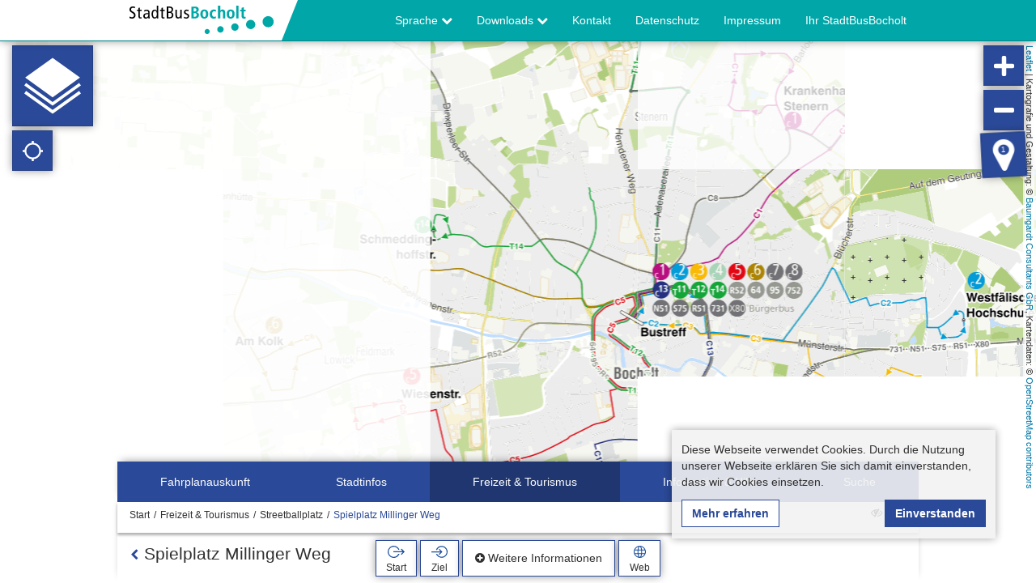

--- FILE ---
content_type: text/html; charset=UTF-8
request_url: https://netzplan-bocholt.de/poi/stadtbus1912/spielplatz-millinger-weg?locale=de_DE
body_size: 23449
content:
<!DOCTYPE html>
<html lang="de" class=" ilnpx3 bocholt ">
<head>
    <meta charset="utf-8">
    <meta http-equiv="X-UA-Compatible" content="IE=edge">
    <meta name="viewport" content="width=device-width, initial-scale=1">
    <meta name="csrf-token" content="60bki4vHrQ3GKNBMfPNF2FlApZYIapCQiwTqNgMT">
        <base href="/">
    
    <title>
        StadtBusBocholt - Spielplatz Millinger Weg
    </title>
            <meta name="description"
              content=" Spielplatz Millinger Weg, Adresse: Millinger Weg 46395" />
        <meta name="keywords"
          content="Interessante Orte,Spielplatz Millinger Weg," />
            <meta name="geo.position" content="51.8385365;6.5870712">
        <meta name="viewport" content="width=device-width, initial-scale=1.0, maximum-scale=1.0, user-scalable=no" />
    <meta name="apple-mobile-web-app-capable" content="yes">
    <meta name="apple-mobile-web-app-title" content="StadtBusBocholt">
    <!-- Styles -->
    <link href="/css/app.css?id=6d2fbed1f2a8ccb74d61" rel="stylesheet">
    <style type="text/css">
.ilnpx-panel-cityinfo .poi-layer-menu .ilnpx-poi-layer-switch__btn-list .caption.polizei:before, .poi-layer-menu .ilnpx-mapswitch-toggle > label > span.caption.polizei:before { content:" ";display:inline-block;width:15px;height:17px;position:relative;top:3px;margin-right:4px;background-repeat:no-repeat;background-position:center;background-size:contain;background-image: url("/storage/ilnpx_template/ilnpx3/8dOnuJriZBT8lPMBS7q7wtEQlWI8MRuGZEmEzI0I.svg"); }
.ilnpx-panel-cityinfo .poi-layer-menu .ilnpx-poi-layer-switch__btn-list .caption.feuerwehr:before, .poi-layer-menu .ilnpx-mapswitch-toggle > label > span.caption.feuerwehr:before { content:" ";display:inline-block;width:15px;height:17px;position:relative;top:3px;margin-right:4px;background-repeat:no-repeat;background-position:center;background-size:contain;background-image: url("/storage/ilnpx_template/ilnpx3/txIcqHH0EpPjT2COQfvpN1risl0YIHTWlMyBm3xu.svg"); }
.ilnpx-panel-cityinfo .poi-layer-menu .ilnpx-poi-layer-switch__btn-list .caption.feuerwehrfreiwillige:before, .poi-layer-menu .ilnpx-mapswitch-toggle > label > span.caption.feuerwehrfreiwillige:before { content:" ";display:inline-block;width:15px;height:17px;position:relative;top:3px;margin-right:4px;background-repeat:no-repeat;background-position:center;background-size:contain;background-image: url("/storage/ilnpx_template/ilnpx3/MdptsBpu9jR2uGbkmUsT59GTPwJ3I62k4CgzldJK.svg"); }
.ilnpx-panel-cityinfo .poi-layer-menu .ilnpx-poi-layer-switch__btn-list .caption.zollamt:before, .poi-layer-menu .ilnpx-mapswitch-toggle > label > span.caption.zollamt:before { content:" ";display:inline-block;width:15px;height:17px;position:relative;top:3px;margin-right:4px;background-repeat:no-repeat;background-position:center;background-size:contain;background-image: url("/storage/ilnpx_template/ilnpx3/0DD1b3e45Xcx6TynGcT6yF4mLUPlxqhtpM4Yj0qO.svg"); }
.ilnpx-panel-cityinfo .poi-layer-menu .ilnpx-poi-layer-switch__btn-list .caption.katastrophenschutz:before, .poi-layer-menu .ilnpx-mapswitch-toggle > label > span.caption.katastrophenschutz:before { content:" ";display:inline-block;width:15px;height:17px;position:relative;top:3px;margin-right:4px;background-repeat:no-repeat;background-position:center;background-size:contain;background-image: url("/storage/ilnpx_template/ilnpx3/nLyD62Kl1AXvIU43AAEPKQ9AQU9Gfcug7NceQ7eW.svg"); }
.ilnpx-panel-cityinfo .poi-layer-menu .ilnpx-poi-layer-switch__btn-list .caption.gericht:before, .poi-layer-menu .ilnpx-mapswitch-toggle > label > span.caption.gericht:before { content:" ";display:inline-block;width:15px;height:17px;position:relative;top:3px;margin-right:4px;background-repeat:no-repeat;background-position:center;background-size:contain;background-image: url("/storage/ilnpx_template/ilnpx3/DBCICFuduQ62Ge0o7ybIKz3GUIsjphlcRRjstEwL.svg"); }
.ilnpx-panel-cityinfo .poi-layer-menu .ilnpx-poi-layer-switch__btn-list .caption.friedhof:before, .poi-layer-menu .ilnpx-mapswitch-toggle > label > span.caption.friedhof:before { content:" ";display:inline-block;width:15px;height:17px;position:relative;top:3px;margin-right:4px;background-repeat:no-repeat;background-position:center;background-size:contain;background-image: url("/storage/ilnpx_template/ilnpx3/XyrgN0zTl8tAXh2aiKORxwdZPw5wrMWPYO4xfEHy.svg"); }
.ilnpx-panel-cityinfo .poi-layer-menu .ilnpx-poi-layer-switch__btn-list .caption.bibliothek:before, .poi-layer-menu .ilnpx-mapswitch-toggle > label > span.caption.bibliothek:before { content:" ";display:inline-block;width:15px;height:17px;position:relative;top:3px;margin-right:4px;background-repeat:no-repeat;background-position:center;background-size:contain;background-image: url("/storage/ilnpx_template/ilnpx3/2O2OkvnAnp8ByVYLoVDcd9yIEbHKa8mJRiU18O5p.svg"); }
.ilnpx-panel-cityinfo .poi-layer-menu .ilnpx-poi-layer-switch__btn-list .caption.archiv:before, .poi-layer-menu .ilnpx-mapswitch-toggle > label > span.caption.archiv:before { content:" ";display:inline-block;width:15px;height:17px;position:relative;top:3px;margin-right:4px;background-repeat:no-repeat;background-position:center;background-size:contain;background-image: url("/storage/ilnpx_template/ilnpx3/8An2AyBGFlpI46w1BTc6qMCJo8UxXF4oq4KduybU.svg"); }
.ilnpx-panel-cityinfo .poi-layer-menu .ilnpx-poi-layer-switch__btn-list .caption.tierheim:before, .poi-layer-menu .ilnpx-mapswitch-toggle > label > span.caption.tierheim:before { content:" ";display:inline-block;width:15px;height:17px;position:relative;top:3px;margin-right:4px;background-repeat:no-repeat;background-position:center;background-size:contain;background-image: url("/storage/ilnpx_template/ilnpx3/F3V0SQt9vd1XdM9ICbUK2947hwwnVNwLo2EN6Ema.svg"); }
.ilnpx-panel-cityinfo .poi-layer-menu .ilnpx-poi-layer-switch__btn-list .caption.rathaus:before, .poi-layer-menu .ilnpx-mapswitch-toggle > label > span.caption.rathaus:before { content:" ";display:inline-block;width:15px;height:17px;position:relative;top:3px;margin-right:4px;background-repeat:no-repeat;background-position:center;background-size:contain;background-image: url("/storage/ilnpx_template/ilnpx3/YvkDrYs0nArbeyuUxjzmoSbZWQBtnhi8YSqGUbeV.svg"); }
.ilnpx-panel-cityinfo .poi-layer-menu .ilnpx-poi-layer-switch__btn-list .caption.behoerdenhausrathauszweigstelle:before, .poi-layer-menu .ilnpx-mapswitch-toggle > label > span.caption.behoerdenhausrathauszweigstelle:before { content:" ";display:inline-block;width:15px;height:17px;position:relative;top:3px;margin-right:4px;background-repeat:no-repeat;background-position:center;background-size:contain;background-image: url("/storage/ilnpx_template/ilnpx3/B40CqIOtBCNUktbS5FrGYzwtVvbvpwSNbkRBE3BG.svg"); }
.ilnpx-panel-cityinfo .poi-layer-menu .ilnpx-poi-layer-switch__btn-list .caption.fachbehoerdearbeitjobs:before, .poi-layer-menu .ilnpx-mapswitch-toggle > label > span.caption.fachbehoerdearbeitjobs:before { content:" ";display:inline-block;width:15px;height:17px;position:relative;top:3px;margin-right:4px;background-repeat:no-repeat;background-position:center;background-size:contain;background-image: url("/storage/ilnpx_template/ilnpx3/tEJytzsg6Ru6gzeQtnoB6f8knUo5hWaiRl8JjOmB.svg"); }
.ilnpx-panel-cityinfo .poi-layer-menu .ilnpx-poi-layer-switch__btn-list .caption.fachbehoerdegesundheit:before, .poi-layer-menu .ilnpx-mapswitch-toggle > label > span.caption.fachbehoerdegesundheit:before { content:" ";display:inline-block;width:15px;height:17px;position:relative;top:3px;margin-right:4px;background-repeat:no-repeat;background-position:center;background-size:contain;background-image: url("/storage/ilnpx_template/ilnpx3/h86YnbYHmSOjrjtvlg0EOP8DfNTW3HBJup27xNBA.svg"); }
.ilnpx-panel-cityinfo .poi-layer-menu .ilnpx-poi-layer-switch__btn-list .caption.oeffentlicheordnung:before, .poi-layer-menu .ilnpx-mapswitch-toggle > label > span.caption.oeffentlicheordnung:before { content:" ";display:inline-block;width:15px;height:17px;position:relative;top:3px;margin-right:4px;background-repeat:no-repeat;background-position:center;background-size:contain;background-image: url("/storage/ilnpx_template/ilnpx3/nhqI06yyc9fARq6ICi4oJY1FlfpMaOjTp4MRNVNd.svg"); }
.ilnpx-panel-cityinfo .poi-layer-menu .ilnpx-poi-layer-switch__btn-list .caption.arbeitnehmervereinigung:before, .poi-layer-menu .ilnpx-mapswitch-toggle > label > span.caption.arbeitnehmervereinigung:before { content:" ";display:inline-block;width:15px;height:17px;position:relative;top:3px;margin-right:4px;background-repeat:no-repeat;background-position:center;background-size:contain;background-image: url("/storage/ilnpx_template/ilnpx3/7EcgdJ4MztYqqhJvvNGp4sbIseUFjN9b2pWclZMO.svg"); }
.ilnpx-panel-cityinfo .poi-layer-menu .ilnpx-poi-layer-switch__btn-list .caption.kammer:before, .poi-layer-menu .ilnpx-mapswitch-toggle > label > span.caption.kammer:before { content:" ";display:inline-block;width:15px;height:17px;position:relative;top:3px;margin-right:4px;background-repeat:no-repeat;background-position:center;background-size:contain;background-image: url("/storage/ilnpx_template/ilnpx3/P2YDUBPri0vpxTcWUd3pqivOuHMxK5WUkYS7bXAr.svg"); }
.ilnpx-panel-tourism .poi-layer-menu .ilnpx-poi-layer-switch__btn-list .caption.kindergarten:before, .poi-layer-menu .ilnpx-mapswitch-toggle > label > span.caption.kindergarten:before { content:" ";display:inline-block;width:15px;height:17px;position:relative;top:3px;margin-right:4px;background-repeat:no-repeat;background-position:center;background-size:contain;background-image: url("/storage/ilnpx_template/ilnpx3/ksQiEVypEIyJq1MTNs4DZC05L1N4sOHHWGnbMRDP.svg"); }
.ilnpx-panel-tourism .poi-layer-menu .ilnpx-poi-layer-switch__btn-list .caption.bolzplatz:before, .poi-layer-menu .ilnpx-mapswitch-toggle > label > span.caption.bolzplatz:before { content:" ";display:inline-block;width:15px;height:17px;position:relative;top:3px;margin-right:4px;background-repeat:no-repeat;background-position:center;background-size:contain;background-image: url("/storage/ilnpx_template/ilnpx3/uW3xf8AZZy1vVuYCy2ysPow39J3v3STCHfOLMegM.svg"); }
.ilnpx-panel-tourism .poi-layer-menu .ilnpx-poi-layer-switch__btn-list .caption.streetballplatz:before, .poi-layer-menu .ilnpx-mapswitch-toggle > label > span.caption.streetballplatz:before { content:" ";display:inline-block;width:15px;height:17px;position:relative;top:3px;margin-right:4px;background-repeat:no-repeat;background-position:center;background-size:contain;background-image: url("/storage/ilnpx_template/ilnpx3/OwauJxEukgEbAoM7pjbN5nPkO9oEVPLu91ijK1br.svg"); }
.ilnpx-panel-tourism .poi-layer-menu .ilnpx-poi-layer-switch__btn-list .caption.spielplatz:before, .poi-layer-menu .ilnpx-mapswitch-toggle > label > span.caption.spielplatz:before { content:" ";display:inline-block;width:15px;height:17px;position:relative;top:3px;margin-right:4px;background-repeat:no-repeat;background-position:center;background-size:contain;background-image: url("/storage/ilnpx_template/ilnpx3/adOXerR0vz7aiAgysK9f4ZmV2QyNTIuTAQpiGF02.svg"); }
.ilnpx-panel-tourism .poi-layer-menu .ilnpx-poi-layer-switch__btn-list .caption.abenteuerspielplatz:before, .poi-layer-menu .ilnpx-mapswitch-toggle > label > span.caption.abenteuerspielplatz:before { content:" ";display:inline-block;width:15px;height:17px;position:relative;top:3px;margin-right:4px;background-repeat:no-repeat;background-position:center;background-size:contain;background-image: url("/storage/ilnpx_template/ilnpx3/BL9oPda8bgPgPgOo0HNqcyjlKCGYYeaLlw1gnWvb.svg"); }
.ilnpx-panel-tourism .poi-layer-menu .ilnpx-poi-layer-switch__btn-list .caption.erlebnisbauernhof:before, .poi-layer-menu .ilnpx-mapswitch-toggle > label > span.caption.erlebnisbauernhof:before { content:" ";display:inline-block;width:15px;height:17px;position:relative;top:3px;margin-right:4px;background-repeat:no-repeat;background-position:center;background-size:contain;background-image: url("/storage/ilnpx_template/ilnpx3/jJdlRBnLRvezjy1uE3SY0ehwoJBXYCgQzpMg2yV0.svg"); }
.ilnpx-panel-tourism .poi-layer-menu .ilnpx-poi-layer-switch__btn-list .caption.jugendzentrum:before, .poi-layer-menu .ilnpx-mapswitch-toggle > label > span.caption.jugendzentrum:before { content:" ";display:inline-block;width:15px;height:17px;position:relative;top:3px;margin-right:4px;background-repeat:no-repeat;background-position:center;background-size:contain;background-image: url("/storage/ilnpx_template/ilnpx3/AuZcXwRwXPSicTkM7b9xprRFRWtgiY2KMBiXrrQR.svg"); }
.ilnpx-panel-tourism .poi-layer-menu .ilnpx-poi-layer-switch__btn-list .caption.seilgartenklettergarten:before, .poi-layer-menu .ilnpx-mapswitch-toggle > label > span.caption.seilgartenklettergarten:before { content:" ";display:inline-block;width:15px;height:17px;position:relative;top:3px;margin-right:4px;background-repeat:no-repeat;background-position:center;background-size:contain;background-image: url("/storage/ilnpx_template/ilnpx3/Dm93jWfyHylWMle3Au0o5bwJUOPleUxeJXjBh9Yv.svg"); }
.ilnpx-panel-tourism .poi-layer-menu .ilnpx-poi-layer-switch__btn-list .caption.sportsonstiges:before, .poi-layer-menu .ilnpx-mapswitch-toggle > label > span.caption.sportsonstiges:before { content:" ";display:inline-block;width:15px;height:17px;position:relative;top:3px;margin-right:4px;background-repeat:no-repeat;background-position:center;background-size:contain;background-image: url("/storage/ilnpx_template/ilnpx3/xGGvNhXUHuxmHSDT0r2gglJmlbrelrwQZyyW4wgB.svg"); }
.ilnpx-panel-tourism .poi-layer-menu .ilnpx-poi-layer-switch__btn-list .caption.seniorensport:before, .poi-layer-menu .ilnpx-mapswitch-toggle > label > span.caption.seniorensport:before { content:" ";display:inline-block;width:15px;height:17px;position:relative;top:3px;margin-right:4px;background-repeat:no-repeat;background-position:center;background-size:contain;background-image: url("/storage/ilnpx_template/ilnpx3/Dzp9bR5DU4E5p5fJs1Yfjcx8KL5z3wxRAK2d9msv.svg"); }
.ilnpx-panel-tourism .poi-layer-menu .ilnpx-poi-layer-switch__btn-list .caption.hotelgasthof:before, .poi-layer-menu .ilnpx-mapswitch-toggle > label > span.caption.hotelgasthof:before { content:" ";display:inline-block;width:15px;height:17px;position:relative;top:3px;margin-right:4px;background-repeat:no-repeat;background-position:center;background-size:contain;background-image: url("/storage/ilnpx_template/ilnpx3/E6AJBbUTZ3HbSjR6K2a1RQEe3Tpv9G82ySS4OGOG.svg"); }
.ilnpx-panel-tourism .poi-layer-menu .ilnpx-poi-layer-switch__btn-list .caption.hotelgarni:before, .poi-layer-menu .ilnpx-mapswitch-toggle > label > span.caption.hotelgarni:before { content:" ";display:inline-block;width:15px;height:17px;position:relative;top:3px;margin-right:4px;background-repeat:no-repeat;background-position:center;background-size:contain;background-image: url("/storage/ilnpx_template/ilnpx3/6RjMfUVI73kSE7ui9FR70i3NvWQjKHAE2BM1t2cU.svg"); }
.ilnpx-panel-tourism .poi-layer-menu .ilnpx-poi-layer-switch__btn-list .caption.kriegsgraeberstaette:before, .poi-layer-menu .ilnpx-mapswitch-toggle > label > span.caption.kriegsgraeberstaette:before { content:" ";display:inline-block;width:15px;height:17px;position:relative;top:3px;margin-right:4px;background-repeat:no-repeat;background-position:center;background-size:contain;background-image: url("/storage/ilnpx_template/ilnpx3/ZViGJGMRqe46M5nl6ZfhzgqlgeT1ojKju5iDwmFI.svg"); }
.ilnpx-panel-tourism .poi-layer-menu .ilnpx-poi-layer-switch__btn-list .caption.grundschule:before, .poi-layer-menu .ilnpx-mapswitch-toggle > label > span.caption.grundschule:before { content:" ";display:inline-block;width:15px;height:17px;position:relative;top:3px;margin-right:4px;background-repeat:no-repeat;background-position:center;background-size:contain;background-image: url("/storage/ilnpx_template/ilnpx3/SomXgIHgyhkuBDJ5F1SnPeuSzgjfzyt0ziBQzBEZ.svg"); }
.ilnpx-panel-tourism .poi-layer-menu .ilnpx-poi-layer-switch__btn-list .caption.hauptschule:before, .poi-layer-menu .ilnpx-mapswitch-toggle > label > span.caption.hauptschule:before { content:" ";display:inline-block;width:15px;height:17px;position:relative;top:3px;margin-right:4px;background-repeat:no-repeat;background-position:center;background-size:contain;background-image: url("/storage/ilnpx_template/ilnpx3/HebWroU2w1gGIJyK7l8ELKNvm37RNyFH7igU3DwA.svg"); }
.ilnpx-panel-tourism .poi-layer-menu .ilnpx-poi-layer-switch__btn-list .caption.realschule:before, .poi-layer-menu .ilnpx-mapswitch-toggle > label > span.caption.realschule:before { content:" ";display:inline-block;width:15px;height:17px;position:relative;top:3px;margin-right:4px;background-repeat:no-repeat;background-position:center;background-size:contain;background-image: url("/storage/ilnpx_template/ilnpx3/RG1oHyXzl5wz6urtMj24TnShtm5nuDfQ4YLU2QE6.svg"); }
.ilnpx-panel-tourism .poi-layer-menu .ilnpx-poi-layer-switch__btn-list .caption.gymnasium:before, .poi-layer-menu .ilnpx-mapswitch-toggle > label > span.caption.gymnasium:before { content:" ";display:inline-block;width:15px;height:17px;position:relative;top:3px;margin-right:4px;background-repeat:no-repeat;background-position:center;background-size:contain;background-image: url("/storage/ilnpx_template/ilnpx3/blEDsTO7jG97802feO9csG2BV6JKFteJrOdPt176.svg"); }
.ilnpx-panel-tourism .poi-layer-menu .ilnpx-poi-layer-switch__btn-list .caption.gesamtschule:before, .poi-layer-menu .ilnpx-mapswitch-toggle > label > span.caption.gesamtschule:before { content:" ";display:inline-block;width:15px;height:17px;position:relative;top:3px;margin-right:4px;background-repeat:no-repeat;background-position:center;background-size:contain;background-image: url("/storage/ilnpx_template/ilnpx3/38eaMLVD7Yh1uvttCEe56QsvRPqpejLgWvbPStP4.svg"); }
.ilnpx-panel-tourism .poi-layer-menu .ilnpx-poi-layer-switch__btn-list .caption.foerderschule:before, .poi-layer-menu .ilnpx-mapswitch-toggle > label > span.caption.foerderschule:before { content:" ";display:inline-block;width:15px;height:17px;position:relative;top:3px;margin-right:4px;background-repeat:no-repeat;background-position:center;background-size:contain;background-image: url("/storage/ilnpx_template/ilnpx3/7xRAc5kv9TpBzVulmCxLlpmb4AXtrO8bqFUzs0ut.svg"); }
.ilnpx-panel-tourism .poi-layer-menu .ilnpx-poi-layer-switch__btn-list .caption.berufsschule:before, .poi-layer-menu .ilnpx-mapswitch-toggle > label > span.caption.berufsschule:before { content:" ";display:inline-block;width:15px;height:17px;position:relative;top:3px;margin-right:4px;background-repeat:no-repeat;background-position:center;background-size:contain;background-image: url("/storage/ilnpx_template/ilnpx3/yv7FBnZf2C2pQ5WmLdyv7q1cYncz710kp7vMJxTb.svg"); }
.ilnpx-panel-tourism .poi-layer-menu .ilnpx-poi-layer-switch__btn-list .caption.weiterbildungseinrichtung:before, .poi-layer-menu .ilnpx-mapswitch-toggle > label > span.caption.weiterbildungseinrichtung:before { content:" ";display:inline-block;width:15px;height:17px;position:relative;top:3px;margin-right:4px;background-repeat:no-repeat;background-position:center;background-size:contain;background-image: url("/storage/ilnpx_template/ilnpx3/GGsPIjIm6uLGB7Xl4iJoGO989LzILB9nCwlvJzde.svg"); }
.ilnpx-panel-tourism .poi-layer-menu .ilnpx-poi-layer-switch__btn-list .caption.volkshochschule:before, .poi-layer-menu .ilnpx-mapswitch-toggle > label > span.caption.volkshochschule:before { content:" ";display:inline-block;width:15px;height:17px;position:relative;top:3px;margin-right:4px;background-repeat:no-repeat;background-position:center;background-size:contain;background-image: url("/storage/ilnpx_template/ilnpx3/rWUVpZroneoFe52YXIn5rnyIQvWslRk0UKZY82dF.svg"); }
.ilnpx-panel-tourism .poi-layer-menu .ilnpx-poi-layer-switch__btn-list .caption.hochschule:before, .poi-layer-menu .ilnpx-mapswitch-toggle > label > span.caption.hochschule:before { content:" ";display:inline-block;width:15px;height:17px;position:relative;top:3px;margin-right:4px;background-repeat:no-repeat;background-position:center;background-size:contain;background-image: url("/storage/ilnpx_template/ilnpx3/ie0E8kFxnMEgnOExcHy8rcaCFNUwEJIHKcoo9mmQ.svg"); }
.ilnpx-panel-tourism .poi-layer-menu .ilnpx-poi-layer-switch__btn-list .caption.musikschule:before, .poi-layer-menu .ilnpx-mapswitch-toggle > label > span.caption.musikschule:before { content:" ";display:inline-block;width:15px;height:17px;position:relative;top:3px;margin-right:4px;background-repeat:no-repeat;background-position:center;background-size:contain;background-image: url("/storage/ilnpx_template/ilnpx3/oZ8fW9TRbxwvMUriUE8w1sn3Ws5FSrh06rHTzjaq.svg"); }
.ilnpx-panel-tourism .poi-layer-menu .ilnpx-poi-layer-switch__btn-list .caption.schulesonstiges:before, .poi-layer-menu .ilnpx-mapswitch-toggle > label > span.caption.schulesonstiges:before { content:" ";display:inline-block;width:15px;height:17px;position:relative;top:3px;margin-right:4px;background-repeat:no-repeat;background-position:center;background-size:contain;background-image: url("/storage/ilnpx_template/ilnpx3/hM8pA7GngvMRVK9PTGOYGMkxn9RdrSGVi2f8i7hw.svg"); }</style>    </head>

    <body id="app-layout" ng-app=ilnpx class="" ng-strict-di>
<div ng-controller="IlnpxMainController as ilnpxVm" no-deeplinks="">
    <toaster-container></toaster-container>
        <nav class="navbar navbar-fixed-top navbar-default ilnpx-top-nav"
     ilnpx3-top-nav burger-sidebar="">
    <div class="container">
        <div class="navbar-header">
            <button type="button"
                    class="navbar-toggle collapsed"
                    aria-expanded="false"
                    ng-click="ilnpxVm.broadcastEvent('ilnpx:toggleSidebar', { identifier: 'navigation'});">
                <span class="sr-only">Navigation öffnen</span>
                <span class="icon-bar"></span>
                <span class="icon-bar"></span>
                <span class="icon-bar"></span>
            </button>
            <a href="https://netzplan-bocholt.de"
               class="navbar-brand"
               title="StadtBusBocholt">
                                    <img alt="StadtBusBocholt"
                         src="/storage/ilnpx_template/ilnpx3/EHLQRYlOqTmRrOk2SwXRRvcSB00ZTofEy715GEGC.svg" />
                                            </a>
        </div>
        <div class="collapse navbar-collapse">
            <ul class="nav navbar-nav navbar-right">
                                                                                <li role="presentation" class="dropdown language-dropdown dropdown__w-chevron">
                            <a href="#"
                               title="Sprache"
                               class="dropdown-toggle"
                               data-toggle="dropdown"
                               role="button"
                               aria-haspopup="true"
                               aria-expanded="false">
                                Sprache
                                <i class="fa fa-chevron-down" aria-hidden="true"></i>
                                <i class="fa fa-chevron-up" aria-hidden="true"></i>
                            </a>
                            <ul class="dropdown-menu">
                                                                                                        <li class="">
                                        <a href="https://netzplan-bocholt.de/lang/en_US#{{ topNavVm.locationHash }}"
                                           title="English"
                                           ng-click="ilnpxVm.anchorClickHandler($event)">
                                            English
                                        </a>
                                    </li>
                                                                                                        <li class="active">
                                        <a href="#{{ topNavVm.locationHash }}"
                                           title="Deutsch"
                                           ng-click="ilnpxVm.anchorClickHandler($event)">
                                            Deutsch
                                        </a>
                                    </li>
                                                                                                        <li class="">
                                        <a href="https://netzplan-bocholt.de/lang/nl_NL#{{ topNavVm.locationHash }}"
                                           title="Nederlands"
                                           ng-click="ilnpxVm.anchorClickHandler($event)">
                                            Nederlands
                                        </a>
                                    </li>
                                                            </ul>
                        </li>
                                                                <li class="nav-spacer"></li>
                                                                                                    <li role="presentation" class="dropdown dropdown__w-chevron">
                            <a href="#"
                               title="Downloads"
                               class="dropdown-toggle"
                               data-toggle="dropdown"
                               role="button"
                               aria-haspopup="true"
                               aria-expanded="false">
                                                                                                    Downloads
                                    <i class="fa fa-chevron-down" aria-hidden="true"></i>
                                    <i class="fa fa-chevron-up" aria-hidden="true"></i>
                                                            </a>
                            <ul class="dropdown-menu">
                                                                                                                                            <li role="presentation">
                                        <a href="https://bocholt.nahverkehrsdaten.com/download/web_bocholt_slnp.pdf" target="_blank" title="Netzplan">
                                                                                                                                        Netzplan
                                                                                    </a>
                                    </li>
                                                                                                                                                                                <li role="presentation">
                                        <a href="https://bocholt.nahverkehrsdaten.com/download/ast_infos-2018.pdf" target="_blank" title="Informationen zum AST">
                                                                                                                                        Informationen zum AST
                                                                                    </a>
                                    </li>
                                                                                                </ul>
                        </li>
                                                                <li class="nav-spacer"></li>
                                                                                                    <li role="presentation">
                            <a href="" title="Kontakt" ng-click="ilnpxVm.broadcastEvent('ilnpx:openFooter', {section:'help/menu$contact'})">
                                                                                                    Kontakt
                                                            </a>
                        </li>
                                                                <li class="nav-spacer"></li>
                                                                                                    <li role="presentation">
                            <a href="" title="Datenschutz" ng-click="ilnpxVm.broadcastEvent('ilnpx:openFooter', {section:'help/menu$privacy'})">
                                                                                                    Datenschutz
                                                            </a>
                        </li>
                                                                <li class="nav-spacer"></li>
                                                                                                    <li role="presentation">
                            <a href="" title="Impressum" ng-click="ilnpxVm.broadcastEvent('ilnpx:openFooter', {section:'help/menu$terms'})">
                                                                                                    Impressum
                                                            </a>
                        </li>
                                                                <li class="nav-spacer"></li>
                                                                                                    <li role="presentation">
                            <a href="https://www.stadtbusbocholt.de" target="_blank" title="Ihr StadtBusBocholt">
                                                                                                    Ihr StadtBusBocholt
                                                            </a>
                        </li>
                                                                    </ul>
        </div>
    </div>
</nav>
    <ilnpx-sidebar class="ng-cloak ilnpx-sidebar ilnpx-sidebar-navigation left"
               sidebar-identifier="navigation"
               sidebar-closable="1"
               sidebar-collapsable=""
               sidebar-initially-collapsed="1"
               sidebar-initially-closed=""
               sidebar-title=""
               track-location=""
               initial-panel="main"
               ng-hide="ilnpxSidebarVm.sidebarClosed || !ilnpxSidebarVm.isInitialized"
               ng-class="[{collapsed:ilnpxSidebarVm.sidebarCollapsed},{&#039;animate-show-hide&#039;:ilnpxSidebarVm.isInitialized}]">
    <button class="btn btn-default btn-collapse"
            ng-click="ilnpxSidebarVm.open()"
            title=""
            ng-show="ilnpxSidebarVm.sidebarCollapsed">
                    <i class="fa fa-arrow-right"
               aria-hidden="true"></i>
            </button>
    <div class="sidebar-heading clearfix">
        <h4 class="sidebar-title pull-left" ng-if="ilnpxSidebarVm.title">
            {{ ilnpxSidebarVm.title }}
        </h4>
                    <button type="button"
                    class="close"
                    title="Schließen"
                    aria-label="Schließen"
                    ng-click="ilnpxSidebarVm.close()">
                    <i class="fa fa-times" aria-hidden="true"></i>
            </button>
                
            </div>
    <div class="sidebar-body">
    <ilnpx-panel class="ilnpx-panel ilnpx-panel-main"
             panel-title="1"
             panel-identifier="main"
             present-on-stop=""
             stop-event-callee-blacklist=""
             dismiss-on-stop=""
             present-on-line=""
             dismiss-on-line=""
             present-on-address=""
             dismiss-on-address=""
             present-on-poi=""
             dismiss-on-poi=""
             track-location=""
             keep-alive=""
             supports-deeplink="1"
             initial-panel=""
             template-url=""
             tab-panel=""
             panel-preview=""
             panel-preview-tpl-url=""
             broadcast-visibility=""
             ng-show="ilnpxPanelVm.isVisible">
    <div class="ilnpx-panel__body"
         ng-if="ilnpxPanelVm.isInitialized || ilnpxPanelVm.keepAlive"
         cg-busy="ilnpxPanelVm.cgBusy">
                <ul class="sidebar-menu" ng-controller="Ilnpx3TopNavController as topNavVm">
                            
                                    <li role="presentation" ng-class="{active: isExpanded0}">
                        <button class="btn btn-link btn-toggle"
                                ng-class="{active: isExpanded0}"
                                ng-click="isExpanded0 = !isExpanded0"
                                title="Sprache">
                            <span class="pull-left">Sprache</span>
                            <i class="fa"
                               ng-class="[{'fa-chevron-down':!isExpanded0},{'fa-chevron-up':isExpanded0}]"
                               aria-hidden="true"></i>
                        </button>
                        <ul uib-collapse="!isExpanded0">
                                                                                            <li>
                                    <a href="https://netzplan-bocholt.de/lang/en_US#{{ topNavVm.locationHash }}"
                                       title="English"
                                       ng-click="ilnpxVm.anchorClickHandler($event)"
                                       class="btn btn-link">
                                        <span class="pull-left">English</span>
                                        <i class="fa fa-chevron-right"></i>
                                    </a>
                                </li>
                                                                                            <li class=&quot;active&quot;>
                                    <a href="#{{ topNavVm.locationHash }}"
                                       title="Deutsch"
                                       ng-click="ilnpxVm.anchorClickHandler($event)"
                                       class="btn btn-link active">
                                        <span class="pull-left">Deutsch</span>
                                        <i class="fa fa-chevron-right"></i>
                                    </a>
                                </li>
                                                                                            <li>
                                    <a href="https://netzplan-bocholt.de/lang/nl_NL#{{ topNavVm.locationHash }}"
                                       title="Nederlands"
                                       ng-click="ilnpxVm.anchorClickHandler($event)"
                                       class="btn btn-link">
                                        <span class="pull-left">Nederlands</span>
                                        <i class="fa fa-chevron-right"></i>
                                    </a>
                                </li>
                                                    </ul>
                    </li>
                
                            
                                    <li role="presentation" ng-class="{active: isExpanded1}">
                    <button class="btn btn-link btn-toggle"
                            ng-class="{active: isExpanded1}"
                            ng-click="isExpanded1 = !isExpanded1"
                            title="Downloads">
                        <span class="pull-left">
                                                        Downloads
                        </span>
                        <i class="fa"
                           ng-class="[{'fa-chevron-down':!isExpanded1},{'fa-chevron-up':isExpanded1}]"
                           aria-hidden="true"></i>
                    </button>
                    <ul uib-collapse="!isExpanded1">
                                                                                                                <li role="presentation">
                                    <a href="https://bocholt.nahverkehrsdaten.com/download/web_bocholt_slnp.pdf" class="btn btn-link" target="_blank" title="Netzplan">
                                        <span class="pull-left">
                                                                                        Netzplan
                                        </span>
                                        <i class="fa fa-chevron-right"></i>
                                    </a>
                                </li>
                                                                                                                                            <li role="presentation">
                                    <a href="https://bocholt.nahverkehrsdaten.com/download/ast_infos-2018.pdf" class="btn btn-link" target="_blank" title="Informationen zum AST">
                                        <span class="pull-left">
                                                                                        Informationen zum AST
                                        </span>
                                        <i class="fa fa-chevron-right"></i>
                                    </a>
                                </li>
                                                                        </ul>
                    </li>
                
                            
                                    <li role="presentation">
                        <a href=""
                           class="btn btn-link"
                           title="Kontakt"
                           ng-click="ilnpxVm.broadcastEvent('ilnpx:openFooter', {section:'help/menu$contact'})">
                            <span class="pull-left">
                                                                Kontakt
                            </span>
                            <i class="fa fa-chevron-right"></i>
                        </a>
                    </li>
                
                            
                                    <li role="presentation">
                        <a href=""
                           class="btn btn-link"
                           title="Datenschutz"
                           ng-click="ilnpxVm.broadcastEvent('ilnpx:openFooter', {section:'help/menu$privacy'})">
                            <span class="pull-left">
                                                                Datenschutz
                            </span>
                            <i class="fa fa-chevron-right"></i>
                        </a>
                    </li>
                
                            
                                    <li role="presentation">
                        <a href=""
                           class="btn btn-link"
                           title="Impressum"
                           ng-click="ilnpxVm.broadcastEvent('ilnpx:openFooter', {section:'help/menu$terms'})">
                            <span class="pull-left">
                                                                Impressum
                            </span>
                            <i class="fa fa-chevron-right"></i>
                        </a>
                    </li>
                
                            
                                    <li role="presentation">
                        <a href="https://www.stadtbusbocholt.de" class="btn btn-link" target="_blank" title="Ihr StadtBusBocholt">
                            <span class="pull-left">
                                                                Ihr StadtBusBocholt
                            </span>
                            <i class="fa fa-chevron-right"></i>
                        </a>
                    </li>
                
                                </ul>
    </div> 
</ilnpx-panel>    </div>
</ilnpx-sidebar>    <div class="ilnpx-map"
     ng-controller="MapsDirectiveController"
     cg-busy="{promise:cgBusyLayersets}"
     center-lat="51.8416064"
     center-lng="6.6166898"
     initial-zoom="14"
     initial-retina-zoom=""
     max-bounds="{&quot;northEast&quot;:{&quot;lat&quot;:51.948324,&quot;lng&quot;:6.4141957},&quot;southWest&quot;:{&quot;lat&quot;:51.7275769,&quot;lng&quot;:6.8114784}}"
     map-id="tlnp"
     line-exposure="geojson"
     line-opacity="1"
     minimap-position="hidden"
     minimap-zoom-level-offset="3"
     minimap-zoom-level-fixed="0"
     minimap-center-fixed="0"
     minimap-width="200"
     minimap-height="200"
     minimap-rect-color="#ff7800"
     minimap-rect-weight="1"
     minimap-rect-shadow-color="#000000"
     minimap-rect-shadow-weight="1"
     locate-position="topleft"
     attribution-position="topright"
     remember-bounds="84600"
     remember-type-bounds="0"
     is-topo="1"
     reset-line-on-stop-reset="1"
     scale-info-position="hidden"
     scale-info-scales="[]"
     placeinfo="500"
     placeinfo-auto-trigger="1"
     placeinfo-on-locate=""
     should-autolocate=""
     show-accuracy="1">

        <leaflet id="ilnpx-map-tlnp"
                 class="ilnpx-map__leaflet-map"
                 center="center"
                 maxbounds="maxbounds"
                 layers="layers"
                 defaults="defaults"
                 markers="markers"
                 controls="controls"
                 event-broadcast="events"></leaflet>

</div>    <div class="map-controls top-left">
            <button class="btn btn-default btn-quickstart"
        type="button"
        ilnpx3-quickstart-button
        title="Schnellstart">
</button>
            <ilnpx-locate-control-trigger button-class="btn-default"></ilnpx-locate-control-trigger>        </div>

<div class="map-controls top-right">
            <span class="hidden-sm hidden-xs">
    <ilnpx-zoom class="ilnpx-zoom ilnpx-zoomin"
            ilnpx-zoom-direction="zoomin"
            ilnpx-zoom-map-id="">
    <button class="btn ilnpx-zoom__btn"
            ng-click="ilnpxZoomCtrl.onClick($event)"
            ng-disabled="ilnpxZoomCtrl.disabled"
            href="#"
            title="heranzoomen"></button>
</ilnpx-zoom>    <ilnpx-zoom class="ilnpx-zoom ilnpx-zoomout"
            ilnpx-zoom-direction="zoomout"
            ilnpx-zoom-map-id="">
    <button class="btn ilnpx-zoom__btn"
            ng-click="ilnpxZoomCtrl.onClick($event)"
            ng-disabled="ilnpxZoomCtrl.disabled"
            href="#"
            title="herauszoomen"></button>
</ilnpx-zoom></span>
            <ilnpx-selected-layers-control-button button-class="btn-default"
                                      layer-types="poi"
                                      ng-show="selectedLayersButtonVm.count > 0"
                                      layer-cloud-btn-class="btn-default"
                                      layer-cloud-reset-btn-class="btn-default"
                                      toast="2000">
</ilnpx-selected-layers-control-button>
        </div>

<div class="map-controls bottom-left">
        </div>

<div class="map-controls bottom-right">
        </div>

    <ilnpx-modal modal-identifier="quickstart"
             modal-title="Kartenauswahl"
             modal-size="lg"
             modal-css-class=""
             modal-backdrop="1"
             modal-backdrop-class=""
             template-url="https://netzplan-bocholt.de/ilnpx3-templates/ilnpx3/quickstart?config=quickstart&amp;map=tlnp"
             modeless="1"
             full-height=""></ilnpx-modal>
        <ilnpx-popup class="ng-cloak panel panel-default ilnpx-popup ilnpx-popup-stop animate-show-hide hidden-xs hidden-sm has-more-btn"
             popup-identifier="stop"
             popup-draggable="true"
             popup-hidden="true"
             popup-title="Stop"
             popup-parent=""
             horz-home="center"
             vert-home="center"
             margin-top="0"
             margin-right="0"
             margin-bottom="0"
             margin-left="0"
             fa-icon=""
             icon-image-src=""
             initial-height="320"
             feature-bound="1"
             ng-hide="ilnpxPopupVm.popupHidden"
             ng-class="{'animate-position': ilnpxPopupVm.animatePosition }">
    <div class="panel-heading clearfix">
        <div class="ilnpx-popup__drag pull-left">
            <button type="button"
                    class="close btn-back"
                    title="Zurück"
                    ng-click="ilnpxPopupVm.onBackButtonClick()"
                    ng-show="ilnpxPopupVm.isBackBtnVisible">
                <i class="fa fa-chevron-left" aria-hidden="true"></i>
            </button>
            <h4 class="panel-title" ng-class="{'has-back-btn': ilnpxPopupVm.isBackBtnVisible}">
                <i class="fa {{ ilnpxPopupVm.faIcon }}" aria-hidden="true" ng-if="ilnpxPopupVm.faIcon"></i>
                <img class="title-icon" ng-src="{{ ilnpxPopupVm.iconImageSrc }}" ng-if="ilnpxPopupVm.iconImageSrc" />
                <span class="title-icon"
                      ng-if="ilnpxPopupVm.iconHtml"
                      ng-style="{color:ilnpxPopupVm.iconHtml.color,'background-color':ilnpxPopupVm.iconHtml.bgColor}"
                      ng-bind-html="ilnpxPopupVm.iconHtml.text"></span>
                <span ng-bind-html="ilnpxPopupVm.title"></span>
            </h4>
        </div>
                            <button type="button"
                    class="close"
                    aria-label="Ausblenden"
                    title="Ausblenden"
                    ng-click="ilnpxPopupVm.onHideButtonClick()">
                <i class="fa fa-times" aria-hidden="true"></i>
            </button>
            </div>
    <div class="panel-body">
        <div class="ilnpx-popup__inner">
                            <ilnpx-breadcrumbs class="ilnpx-breadcrumbs "
                   initial-breadcrumbs="{&quot;start&quot;:&quot;Start&quot;}"
                   collapse-items="4"
                   parent-vm="ilnpxPopupVm">
    <ol class="breadcrumb" ng-if="breadcrumbsVm.items">
        <li ng-repeat="breadcrumb in breadcrumbsVm.items" class=" ng-cloak"
            ng-class="[{'last-item': $last}, {active: $last}]"
            ng-hide="!$first && $index<breadcrumbsVm.items.length-3 && breadcrumbsVm.isCollapsed">
            <a href="#"
               ng-click="breadcrumbsVm.onBreadcrumbClick($event, breadcrumb)"
               title="{{ breadcrumb.title }}"
               >
                <span ng-if="!breadcrumbsVm.isCollapsed || $first || $index>=breadcrumbsVm.items.length-2">
                    {{ breadcrumb.title | stripHtml }}
                </span>
                <span ng-if="breadcrumbsVm.isCollapsed && !$first && $index<breadcrumbsVm.items.length-2">
                    ...
                </span>
         </a>
         <!--
         <span ng-show="$last">
             {{ breadcrumb.title }}
         </span>
         -->
        </li>
    </ol>
</ilnpx-breadcrumbs>                <ilnpx-panel class="ilnpx-panel ilnpx-panel-stop"
             panel-title=""
             panel-identifier="stop"
             present-on-stop=""
             stop-event-callee-blacklist=""
             dismiss-on-stop=""
             present-on-line=""
             dismiss-on-line=""
             present-on-address=""
             dismiss-on-address=""
             present-on-poi=""
             dismiss-on-poi=""
             track-location=""
             keep-alive="1"
             supports-deeplink="1"
             initial-panel=""
             template-url=""
             tab-panel=""
             panel-preview=""
             panel-preview-tpl-url=""
             broadcast-visibility=""
             ng-show="ilnpxPanelVm.isVisible">
    <div class="ilnpx-panel__body"
         ng-if="ilnpxPanelVm.isInitialized || ilnpxPanelVm.keepAlive"
         cg-busy="ilnpxPanelVm.cgBusy">
                <ilnpx-stopinfo class="ilnpx-stopinfo ng-cloak"
                stopinfo-identifier="stop"
                extrinsic-dismissal="1"
                icon-src=""
                active-icon-src=""
                template-url=""
                ng-class="[{'has-info-msg': ilnpxStopInfoVm.hasInfoMessage},{'has-warning-msg': ilnpxStopInfoVm.hasWarningMessage}]">
            <h3 class="stopinfo-title"
            ng-if="!ilnpxStopInfoVm.isPopup && !ilnpxStopInfoVm.isOverlay && ilnpxStopInfoVm.stop"
            ng-bind-html="ilnpxStopInfoVm.stop.title">
        </h3>
                    <ul class="feature-button-bar">
                <li role="presentation">
                    <ilnpx-stopinfo-planner-button button-type="origin"
                               button-caption="Start"
                               planner-identifier=""
                               hides-stop-info=""
                               hide-stop-info="ilnpxStopInfoVm.hideInfo"
                               stop="ilnpxStopInfoVm.stop"
                               class="ilnpx-stopinfo-planner-button ng-cloak">
            <a href="" class="btn btn-default btn-stopinfo-planner-origin"
                ng-click="ilnpxStopInfoPlannerButtonVm.click($event)"
                ng-disabled="!ilnpxStopInfoPlannerButtonVm.stop"
                ng-show="ilnpxStopInfoPlannerButtonVm.caption"
                title="Start">
            <span class="caption" ng-bind-html="ilnpxStopInfoPlannerButtonVm.caption"></span>
                    </a>
    
</ilnpx-stopinfo-planner-button>                </li>
                <li role="presentation">
                    <ilnpx-stopinfo-planner-button button-type="destination"
                               button-caption="Ziel"
                               planner-identifier=""
                               hides-stop-info=""
                               hide-stop-info="ilnpxStopInfoVm.hideInfo"
                               stop="ilnpxStopInfoVm.stop"
                               class="ilnpx-stopinfo-planner-button ng-cloak">
            <a href="" class="btn btn-default btn-stopinfo-planner-destination"
                ng-click="ilnpxStopInfoPlannerButtonVm.click($event)"
                ng-disabled="!ilnpxStopInfoPlannerButtonVm.stop"
                ng-show="ilnpxStopInfoPlannerButtonVm.caption"
                title="Ziel">
            <span class="caption" ng-bind-html="ilnpxStopInfoPlannerButtonVm.caption"></span>
                    </a>
    
</ilnpx-stopinfo-planner-button>                </li>
                <li role="presentation" class="warning-msg-icon">
                    <button type="button"
                            class="btn btn-default"
                            ng-click="ilnpxVm.broadcastEvent('ilnpx-stopinfo::toggleWarnMessages')">
                        <i class="fa fa-2x fa-warning text-danger"></i>
                    </button>
                </li>
                <li role="presentation" class="info-msg-icon">
                    <button type="button"
                            class="btn btn-default"
                            ng-click="ilnpxVm.broadcastEvent('ilnpx-stopinfo::toggleInfoMessages')">
                        <i class="fa fa-2x fa-info-circle text-info"></i>
                    </button>
                </li>
            </ul>

            <div class="row m-t-1">
                                    
                                            <ilnpx-feature-conditional-link class="ng-cloak ilnpx-feature-link ilnpx-feature-conditional-link ilnpx-feature-link__AST m-b-1 col-md-12"
                    storage-base="https://bocholt.nahverkehrsdaten.com/"
                    feature-wrapper=""
                    feature-title="AST-Info"
                    feature-target="_blank"
                    attribute-name="AST"
                    attribute-value="1"
                    link-url="https://bocholt.nahverkehrsdaten.com/download/ast_infos-2018.pdf"
                    anchor-class="btn btn-default"
                    stop-feature="ilnpxStopInfoVm.stop"
                    line-feature="ilnpxLineInfoVm.line"
                    poi-feature="ilnpxPoiInfoVm.poi"
                    ng-show="ilnpxFeatureLinkVm.href != null">
    
</ilnpx-feature-conditional-link>

                                                        
                                            <ilnpx-feature-efa-stationboard class="ng-cloak ilnpx-feature-stationboard ilnpx-feature-efa-stationboard  col-md-12"
                                  planner-id="efa"
                                  stop-feature="ilnpxStopInfoVm.stop"
                                  board-type="departure"
                                  cg-busy="{promise:ilnpxStationboardVm.cgBusy,message:'Lade'}">
    <div class="text-warning"
         ng-if="!ilnpxStationboardVm.isLoading && (!ilnpxStationboardVm.items || ilnpxStationboardVm.items.length==0)">
        <p class="text-warning">
            Keine Informationen verfügbar!
        </p>
    </div>
        <div class="row"
         ng-repeat="item in ilnpxStationboardVm.items">
        <div class="col-xs-3 col-time text-center">
            {{ ('00'+item.dateTime.hour).slice(-2) }}:{{ ('00'+item.dateTime.minute).slice(-2) }}
            <div ng-if="item.servingLine.realtime==='1'"
                 class="real-time"
                 ng-class="[{delay: item.servingLine.delay !== '0'},{intime: item.servingLine.delay === '0'}]"
                 title="Echtzeit">
                <span ng-show="item.servingLine.delay !== '0' && item.servingLine.delay !== '-9999'">
                    {{ ('00'+item.realDateTime.hour).slice(-2) }}:{{ ('00'+item.realDateTime.minute).slice(-2) }}
                </span>
                <span ng-show="item.servingLine.delay === '0'">
                    pünktlich
                </span>
                <span ng-show="item.servingLine.delay === '-9999'">
                    fällt aus
                </span>
            </div>
        </div>
        <div class="col-xs-3 col-name text-center">
            {{ item.servingLine.number }}
            <span class="platform-name" ng-show="item.platformName">
                (Bahnsteig
                {{ item.platformName }})
            </span>
        </div>
        <div class="col-xs-6 col-direction text-center">
            {{ item.servingLine.direction }}
        </div>
    </div>
</ilnpx-feature-efa-stationboard>

                                                </div>
        </ilnpx-stopinfo>    </div> 
</ilnpx-panel></div>
    </div>
            <button type="button"
                class="btn btn-default btn-more ilnpx-popup-btn-more"
                ng-click="ilnpxVm.broadcastEvent(&#039;ilnpx:maximizeFooter&#039;)"
                title="Weitere Informationen">
            <i class="fa fa-plus-circle" aria-hidden="true"></i>
            Weitere Informationen
        </button>
    </ilnpx-popup>

        <div ng-controller="Ilnpx3FooterController"
     journey-planner-section="journey_planner"
     journey-planner-auto-open="">

    <ilnpx-footer class="ng-cloak"
              initial-panel=""
              track-location="1"
              track-document-title="1"
              accentuation="{&quot;minimizedOnly&quot;:true,&quot;animation&quot;:&quot;bounce faster&quot;,&quot;onStop&quot;:true,&quot;onLine&quot;:true,&quot;onPoi&quot;:true,&quot;onAddress&quot;:true}">
    <div class="container navigation-container">
        <ul class="nav nav-pills nav-justified">
                                                <li role="presentation"
                        class="ilnpx-footer-btn__journey_planner"
                        ng-class="{active:ilnpxFooterVm.currentSection==='journey_planner'}" >
                        <a href="#"
                           title="Fahrplanauskunft"
                           ng-click="ilnpxFooterVm.onItemClick($event, 'journey_planner')">
                                                            <img src="/storage/ilnpx_template/ilnpx3/FiT4AnKNAK2Hns7vKm8Hoa8DCn1GgBOFsxDdbTnM.svg"
                                     class="img-responsive icon center-block icon-default" />
                                <img src="/storage/ilnpx_template/ilnpx3/FiT4AnKNAK2Hns7vKm8Hoa8DCn1GgBOFsxDdbTnM.svg"
                                     class="img-responsive icon center-block icon-active" />
                                                        <span class="title">
                                Fahrplanauskunft
                            </span>
                            <span class="short-title">
                                Fahrplanauskunft
                            </span>
                        </a>
                    </li>
                                                                <li role="presentation"
                        class="ilnpx-footer-btn__cityinfo"
                        ng-class="{active:ilnpxFooterVm.currentSection==='cityinfo'}" >
                        <a href="#"
                           title="Stadtinfos"
                           ng-click="ilnpxFooterVm.onItemClick($event, 'cityinfo')">
                                                            <img src="/storage/ilnpx_template/ilnpx3/GgOvnnX9YPUWyBRpwb3iKypUoakKbVJnPyx0mmrN.svg"
                                     class="img-responsive icon center-block icon-default" />
                                <img src="/storage/ilnpx_template/ilnpx3/GgOvnnX9YPUWyBRpwb3iKypUoakKbVJnPyx0mmrN.svg"
                                     class="img-responsive icon center-block icon-active" />
                                                        <span class="title">
                                Stadtinfos
                            </span>
                            <span class="short-title">
                                Stadtinfos
                            </span>
                        </a>
                    </li>
                                                                <li role="presentation"
                        class="ilnpx-footer-btn__tourism"
                        ng-class="{active:ilnpxFooterVm.currentSection==='tourism'}" >
                        <a href="#"
                           title="Freizeit &amp; Tourismus"
                           ng-click="ilnpxFooterVm.onItemClick($event, 'tourism')">
                                                            <img src="/storage/ilnpx_template/ilnpx3/NjLlaqMZKU0btsFlbAkYKX5ds2db1JK2k1nYYlm1.svg"
                                     class="img-responsive icon center-block icon-default" />
                                <img src="/storage/ilnpx_template/ilnpx3/NjLlaqMZKU0btsFlbAkYKX5ds2db1JK2k1nYYlm1.svg"
                                     class="img-responsive icon center-block icon-active" />
                                                        <span class="title">
                                Freizeit &amp; Tourismus
                            </span>
                            <span class="short-title">
                                Freizeit &amp; Tourismus
                            </span>
                        </a>
                    </li>
                                                                <li role="presentation"
                        class="ilnpx-footer-btn__help"
                        ng-class="{active:ilnpxFooterVm.currentSection==='help'}" >
                        <a href="#"
                           title="Information &amp; Hilfe"
                           ng-click="ilnpxFooterVm.onItemClick($event, 'help')">
                                                            <img src="/storage/ilnpx_template/ilnpx3/Jz42EkBMumzulgoD2l9cBlI6nGuGADcQuttEvAai.svg"
                                     class="img-responsive icon center-block icon-default" />
                                <img src="/storage/ilnpx_template/ilnpx3/Jz42EkBMumzulgoD2l9cBlI6nGuGADcQuttEvAai.svg"
                                     class="img-responsive icon center-block icon-active" />
                                                        <span class="title">
                                Information &amp; Hilfe
                            </span>
                            <span class="short-title">
                                Information &amp; Hilfe
                            </span>
                        </a>
                    </li>
                                                                <li role="presentation"
                        class="ilnpx-footer-btn__search"
                        ng-class="{active:ilnpxFooterVm.currentSection==='search'}" >
                        <a href="#"
                           title="Suche"
                           ng-click="ilnpxFooterVm.onItemClick($event, 'search')">
                                                            <img src="/storage/ilnpx_template/ilnpx3/4Ly0GiRP6iQDipDJsOKAIZlrUFvlFpaGDgLPZciV.svg"
                                     class="img-responsive icon center-block icon-default" />
                                <img src="/storage/ilnpx_template/ilnpx3/4Ly0GiRP6iQDipDJsOKAIZlrUFvlFpaGDgLPZciV.svg"
                                     class="img-responsive icon center-block icon-active" />
                                                        <span class="title">
                                Suche
                            </span>
                            <span class="short-title">
                                Suche
                            </span>
                        </a>
                    </li>
                                                </ul>
    </div>

    <div class="container panel-container"
         ng-hide="ilnpxFooterVm.isContainerCollapsed"
         ng-class="[{minimized: ilnpxFooterVm.isContainerMinimized}, {previewable: ilnpxFooterVm.isPreviewable}]">
        <div class="panel-container__heading">
            <div class="swipe-hint"></div>
            <button type="button"
                    class="close back"
                    title="Zurück"
                    ng-click="ilnpxFooterVm.onBackButtonClick()"
                    ng-show="ilnpxFooterVm.isBackBtnVisible">
                <i class="fa fa-chevron-left" aria-hidden="true"></i>
            </button>
            <div  ng-swipe-up="ilnpxFooterVm.onContainerSwipeUp($event)"
                 class="title-wrap"
                 ng-swipe-down="ilnpxFooterVm.onContainerSwipeDown($event)"
                 ng-click="ilnpxFooterVm.toggleMinimize()"
                 ng-class="{'has-back-btn': ilnpxFooterVm.isBackBtnVisible}">
                <h4 class="panel-title">
                    <img class="title-icon"
                         ng-src="{{ ilnpxFooterVm.iconImageSrc }}"
                         ng-show="ilnpxFooterVm.iconImageSrc && (ilnpxFooterVm.isContainerMinimized || !ilnpxFooterVm.activeIconImageSrc)" />
                    <img class="title-icon"
                         ng-src="{{ ilnpxFooterVm.activeIconImageSrc }}"
                         ng-show="ilnpxFooterVm.activeIconImageSrc && !ilnpxFooterVm.isContainerMinimized" />
                    <span class="title-icon"
                          ng-if="ilnpxFooterVm.iconHtml"
                          ng-style="{color:ilnpxFooterVm.iconHtml.color,'background-color':ilnpxFooterVm.iconHtml.bgColor}"
                          ng-bind-html="ilnpxFooterVm.iconHtml.text"></span>
                    
                    {{ ilnpxFooterVm.title }}
                </h4>
            </div>
            <div class="title-controls">
                                    <button type="button"
                            class="close toggle-map-features"
                            title="Ergebnisse ein-/ausblenden"
                            ng-click="ilnpxVm.toggleMapFeatureVisibility()">
                        <i class="fa"
                           ng-class="[{'fa-eye':!ilnpxVm.mapFeaturesVisible},{'fa-eye-slash':ilnpxVm.mapFeaturesVisible}]"
                           aria-hidden="true"></i>
                    </button>
                                                    <button type="button"
                            class="close toggle-minimized"
                            title="{{ ilnpxFooterVm.isContainerMinimized ? 'Maximieren' : 'Minimieren' }}"
                            ng-click="ilnpxFooterVm.toggleMinimize()">
                        <i class="fa"
                           aria-hidden="true"
                           ng-class="[{'fa-expand':ilnpxFooterVm.isContainerMinimized},{'fa-compress':!ilnpxFooterVm.isContainerMinimized}]"></i>
                    </button>
                                            </div>
        </div>
        <div class="panel-container__preview" cg-busy="ilnpxFooterVm.cgBusyPreview">
            <div id="previewable-content" class="panel-container__preview-body"></div>
        </div>
        <div class="panel-container__body">
                                        <button type="button"
                        class="close panel-container__close toggle-minimized"
                        title="{{ ilnpxFooterVm.isContainerMinimized ? 'Maximieren' : 'Minimieren' }}"
                        ng-click="ilnpxFooterVm.toggleMinimize()">
                    <i class="fa"
                       aria-hidden="true"
                       ng-class="[{'fa-expand':ilnpxFooterVm.isContainerMinimized},{'fa-compress':!ilnpxFooterVm.isContainerMinimized}]"></i>
                </button>
                                        <button type="button"
                        class="close panel-container__close toggle-map-features"
                        title="Ergebnisse ein-/ausblenden"
                        ng-click="ilnpxVm.toggleMapFeatureVisibility()">
                    <i class="fa"
                       ng-class="[{'fa-eye':!ilnpxVm.mapFeaturesVisible},{'fa-eye-slash':ilnpxVm.mapFeaturesVisible}]"
                       aria-hidden="true"></i>
                </button>
            

                    <ilnpx-panel class="ilnpx-panel ilnpx-panel-journey_planner"
             panel-title=""
             panel-identifier="journey_planner"
             present-on-stop=""
             stop-event-callee-blacklist=""
             dismiss-on-stop=""
             present-on-line=""
             dismiss-on-line=""
             present-on-address=""
             dismiss-on-address=""
             present-on-poi=""
             dismiss-on-poi=""
             track-location=""
             keep-alive=""
             supports-deeplink="1"
             initial-panel="request"
             template-url=""
             tab-panel=""
             panel-preview=""
             panel-preview-tpl-url=""
             broadcast-visibility=""
             ng-show="ilnpxPanelVm.isVisible">
    <div class="ilnpx-panel__body"
         ng-if="ilnpxPanelVm.isInitialized || ilnpxPanelVm.keepAlive"
         cg-busy="ilnpxPanelVm.cgBusy">
            <ilnpx-breadcrumbs class="ilnpx-breadcrumbs "
                   initial-breadcrumbs="{&quot;start&quot;:&quot;Start&quot;}"
                   collapse-items="4"
                   parent-vm="ilnpxPanelVm">
    <ol class="breadcrumb" ng-if="breadcrumbsVm.items">
        <li ng-repeat="breadcrumb in breadcrumbsVm.items" class=" ng-cloak"
            ng-class="[{'last-item': $last}, {active: $last}]"
            ng-hide="!$first && $index<breadcrumbsVm.items.length-3 && breadcrumbsVm.isCollapsed">
            <a href="#"
               ng-click="breadcrumbsVm.onBreadcrumbClick($event, breadcrumb)"
               title="{{ breadcrumb.title }}"
               >
                <span ng-if="!breadcrumbsVm.isCollapsed || $first || $index>=breadcrumbsVm.items.length-2">
                    {{ breadcrumb.title | stripHtml }}
                </span>
                <span ng-if="breadcrumbsVm.isCollapsed && !$first && $index<breadcrumbsVm.items.length-2">
                    ...
                </span>
         </a>
         <!--
         <span ng-show="$last">
             {{ breadcrumb.title }}
         </span>
         -->
        </li>
    </ol>
</ilnpx-breadcrumbs>            <ilnpx-panel class="ilnpx-panel ilnpx-panel-request"
             panel-title="Fahrplanauskunft"
             panel-identifier="request"
             present-on-stop=""
             stop-event-callee-blacklist=""
             dismiss-on-stop=""
             present-on-line=""
             dismiss-on-line=""
             present-on-address=""
             dismiss-on-address=""
             present-on-poi=""
             dismiss-on-poi=""
             track-location=""
             keep-alive=""
             supports-deeplink="1"
             initial-panel=""
             template-url=""
             tab-panel=""
             panel-preview=""
             panel-preview-tpl-url=""
             broadcast-visibility=""
             ng-show="ilnpxPanelVm.isVisible">
    <div class="ilnpx-panel__body"
         ng-if="ilnpxPanelVm.isInitialized || ilnpxPanelVm.keepAlive"
         cg-busy="ilnpxPanelVm.cgBusy">
                <ilnpx-journey-planner class="journey-planner journey-planner-efa"
                       planner-identifier="efa"
                       planner-external=""
                       external-as-popup=""
                       planner-options="{&quot;type&quot;:&quot;efa&quot;}"
                       direction-values="{&quot;departure&quot;:&quot;1&quot;,&quot;arrival&quot;:&quot;0&quot;}"
                       place-attribute="idefa"
                       planner-result-panel="connections"
                       toaster-with-link="1"
                       toaster-timeout="4000"
                       toaster-disabled=""
                       auto-submit=""
                       all-fields-required="1"
                       cg-busy="ilnpxJourneyPlannerVm.cgBusy">
    <form id="journeyPlannerefa"
          name="journeyPlannerefa"
          class="form-horizontal"
          action=""
          target="_blank">

        

<h2>
    <span ng-click="ilnpxVm.broadcastEvent('ilnpx:toggleMinimizeFooter')">Fahrplanauskunft</span>
</h2>


<div class="row">
    <div class="col-xs-12 col-md-4 reduced-padding-right-md reduced-padding-bottom col-start">
        <div ng-class="{'input-group': !ilnpxJourneyPlannerVm.originAmbigous}">
            <label class="sr-only">Start</label>
            <input type="hidden"
           name="origin"
           value="{{ ilnpxJourneyPlannerVm.stops.origin[0].idefa }}" />

    <div uib-dropdown>
        <span class="ng-cloak" ng-class="{'input-group':ilnpxJourneyPlannerVm.originAmbigous}">
            <angucomplete-alt id="journeyOrigin-efa"
                              placeholder="von Haltestelle/Adresse"
                              text-searching="Suche"
                              text-no-results="Keine Ergebnisse"
                              pause="1000"
                              selected-object="ilnpxJourneyPlannerVm.originSelected"
                              remote-api-handler="ilnpxJourneyPlannerVm.searchOriginPlaces"
                              title-field="title"
                              disable-input=""
                              auto-match="true"
                              input-class="form-control "
                              input-name="journeyOrigin-efa"
                              focus-in="ilnpxJourneyPlannerVm.onInputFieldFocus()"
                              focus-out="ilnpxJourneyPlannerVm.onInputFieldBlur()"
                              input-changed="ilnpxJourneyPlannerVm.onInputFieldChange"
                              template-url="ilnpx/journeyplanner/results.html"></angucomplete-alt>
            <span class="input-group-btn" ng-if="ilnpxJourneyPlannerVm.originAmbigous">
                <button type="button" class="btn btn-default" uib-dropdown-toggle>
                    <i class="fa fa-chevron-down" aria-hidden="true"></i>
                </button>
            </span>
        </span>
        <ul class="dropdown-menu" uib-dropdown-menu>
            <li ng-repeat="place in ilnpxJourneyPlannerVm.stops.origin">
                <a href="#" ng-click="ilnpxJourneyPlannerVm.narrowOrigin($event, place)">
                    {{ place.title }}
                </a>
            </li>
        </ul>
    </div>
    <span class="help-block" ng-if="ilnpxJourneyPlannerVm.originAmbigous">
        Ihre Eingabe ist nicht eindeutig!
    </span>

            <span class="input-group-btn" ng-hide="ilnpxJourneyPlannerVm.destinationAmbigous">
                <span class="sr-only">Orten</span>
                <button type="button"
            class="btn btn-primary btn-primary ilnpx__journeyplanner__locator"
            ng-click="ilnpxJourneyPlannerVm.locate()"
            ng-show="ilnpxJourneyPlannerVm.mapId"
            ng-init="ilnpxJourneyPlannerVm.hasLocateControl = true"
            title="Mein Standort">
        <i class="fa fa-crosshairs" aria-hidden="true"></i>
    </button>
            </span>
        </div>

    </div>

    <div class="col-xs-12 col-md-4 no-padding-left-md reduced-padding-right-md reduced-padding-bottom col-destination">
        <div ng-class="{'input-group': !ilnpxJourneyPlannerVm.destinationAmbigous}">
            <label class="sr-only">Ziel</label>
            <input type="hidden"
           name="destination"
           value="{{ ilnpxJourneyPlannerVm.stops.destination[0].idefa }}" />

    <div uib-dropdown>
        <span class="ng-cloak" ng-class="{'input-group':ilnpxJourneyPlannerVm.destinationAmbigous}">
            <angucomplete-alt id="journeyDestination-efa"
                              placeholder="nach Haltestelle/Adresse"
                              text-searching="Suche"
                              text-no-results="Keine Ergebnisse"
                              pause="1000"
                              selected-object="ilnpxJourneyPlannerVm.destinationSelected"
                              remote-api-handler="ilnpxJourneyPlannerVm.searchDestinationPlaces"
                              title-field="title"
                              disable-input=""
                              auto-match="true"
                              input-class="form-control "
                              input-name="journeyDestination-efa"
                              focus-in="ilnpxJourneyPlannerVm.onInputFieldFocus()"
                              focus-out="ilnpxJourneyPlannerVm.onInputFieldBlur()"
                              input-changed="ilnpxJourneyPlannerVm.onInputFieldChange"
                              template-url="ilnpx/journeyplanner/results.html"></angucomplete-alt>
            <span class="input-group-btn" ng-if="ilnpxJourneyPlannerVm.destinationAmbigous">
                <button type="button" class="btn btn-default" uib-dropdown-toggle>
                    <i class="fa fa-chevron-down" aria-hidden="true"></i>
                </button>
            </span>
        </span>
        <ul class="dropdown-menu" uib-dropdown-menu>
            <li ng-repeat="place in ilnpxJourneyPlannerVm.stops.destination">
                <a href="#" ng-click="ilnpxJourneyPlannerVm.narrowDestination($event, place)">
                    {{ place.title }}
                </a>
            </li>
        </ul>
    </div>
    <span class="help-block" ng-if="ilnpxJourneyPlannerVm.destinationAmbigous">
        Ihre Eingabe ist nicht eindeutig!
    </span>
            <span class="input-group-btn" ng-hide="ilnpxJourneyPlannerVm.originAmbigous">
                <span class="sr-only">Start und Ziel tauschen</span>
                <button type="button"
        class="btn btn-primary ilnpx__journeyplanner__exchange"
        title="Start &amp; Ziel tauschen"
        ng-click="ilnpxJourneyPlannerVm.exchangeStops()">
    <i class="fa fa-chevron-left" aria-hidden="true"></i>
    <i class="fa fa-chevron-right" aria-hidden="true"></i>
</button>
            </span>
        </div>
    </div>

    <div class="col-sm-6 col-md-2 no-padding-left-md reduced-padding-right-sm reduced-padding-bottom">
        <span class="sr-only">Uhrzeit</span>
        <input type="hidden"
               name="departure"
               value="{{ ilnpxJourneyPlannerVm.departure }}" />
            

    <div uib-dropdown auto-close="outsideClick" class="ilnpx__journeyplanner__time">
        <span class="input-group ng-cloak">
            <input type="text"
                   name="time"
                   readonly
                   class="form-control "
                                       ng-click="ilnpxJourneyPlannerVm.openModalTimepicker(null, ilnpxJourneyPlannerVm.onTimepickerResult)"
                                      value="{{ ilnpxJourneyPlannerVm.time | date: 'HH:mm' }}" />
            <span class="input-group-btn">
                <button type="button"
                        class="btn btn-primary btn-timepicker"
                                                    ng-click="ilnpxJourneyPlannerVm.openModalTimepicker(null, ilnpxJourneyPlannerVm.onTimepickerResult)"
                                                >
                    <i class="fa fa-clock-o"></i>
                </button>
            </span>
        </span>
            <div ng-controller="IlnpxTimepickerModalController as tpmVm" class="">
        <script type="text/ng-template" id="ilnpx/journeyplanner/timepicker.html">
            <div class="row" ng-show="tpVm.options.directions">
                <div class="col-xs-6 text-center no-padding-right">
                    <label class="">
                        <input type="radio"
                               name="departure"
                               value="1"
                               ng-model="tpVm.departure"
                               ng-checked="tpVm.departure=='1'"
                               checked="checked">
                        <div class="departure_box">Abfahrt</div>
                    </label>
                </div>
                <div class="col-xs-6 text-center no-padding-left">
                    <label class="">
                        <input type="radio"
                               name="departure"
                               value="0"
                               ng-model="tpVm.departure"
                               ng-checked="tpVm.departure=='0'"
                        >
                        <div class="departure_box">Ankunft</div>
                    </label>
                </div>
            </div>
            <div class="row">
                <div class="col-xs-12">
                    <div uib-timepicker
                         ng-model="tpVm.time"
                         name="time"
                         show-meridian="false">
                    </div>
                </div>
            </div>
            <div class="row text-center time_setter">
                <div class="col-xs-4" ng-repeat="sel in tpVm.options.selections">
                    <button class="btn btn-link" ng-click="tpVm.onSetSel(sel)" title="{{ sel.caption }}">
                        {{ sel.caption }}
                    </button>
                </div>
                
            </div>
            <div class="row time_actions">
                <div class="col-xs-6 col-xs-offset-3 text-right">
                    <button class="btn btn-link" ng-click="tpVm.onCancel()">
                        Abbrechen
                    </button>
                </div>
                <div class="col-xs-2">
                    <button class="btn btn-link" ng-click="tpVm.onOk()">
                        Ok
                    </button>
                </div>
            </div>
        </script>
    </div>
    </div>
    </div>
    <div class="col-sm-6 col-md-2 no-padding-left-sm reduced-padding-bottom">
        <span class="sr-only">Datum</span>
        <span class="input-group">
    <input type="text"
           class="form-control reduced-padding-right ilnpx__journeyplanner__date"
                  uib-datepicker-popup="{{ ilnpxJourneyPlannerVm.dateFormat }}"
                  ng-model="ilnpxJourneyPlannerVm.date"
           name="date"
           data-df="yyyy/MM/dd"
           ng-focus="ilnpxJourneyPlannerVm.onInputFieldFocus();"
           ng-blur="ilnpxJourneyPlannerVm.onInputFieldBlur()"
           ng-click="ilnpxJourneyPlannerVm.datepickerOpen=true"
           is-open="ilnpxJourneyPlannerVm.datepickerOpen"
           close-text="Schließen"
           current-text="Heute" />
    <span class="input-group-btn">
        <button type="button" class="btn btn-primary btn-datepicker" ng-click="ilnpxJourneyPlannerVm.datepickerOpen=true">
            <i class="glyphicon glyphicon-calendar"></i>
        </button>
    </span>
</span>
    </div>

</div>
<div class="row">
    <div class="col-md-10">
            </div>

    <div class="col-xs-12 col-md-2">
        <span class="sr-only">Suche</span>
        <button type="submit"
        class="btn btn-primary w-100 ilnpx__journeyplanner__submit"
        ng-click="ilnpxJourneyPlannerVm.submit($event)"
        title="Suchen">
    Suchen
</button>
    </div>
</div>


<span ng-show="ilnpxJourneyPlannerVm.noResults">
            </span>
    <span ng-show="ilnpxJourneyPlannerVm.inputInvalid">
            <p class="text-danger">
        Bitte geben Sie Start und Ziel ein!
    </p>
    </span>
    </form>
</ilnpx-journey-planner>    </div> 
</ilnpx-panel>    <ilnpx-panel class="ilnpx-panel ilnpx-panel-connections"
             panel-title="Verbindung"
             panel-identifier="connections"
             present-on-stop=""
             stop-event-callee-blacklist=""
             dismiss-on-stop=""
             present-on-line=""
             dismiss-on-line=""
             present-on-address=""
             dismiss-on-address=""
             present-on-poi=""
             dismiss-on-poi=""
             track-location=""
             keep-alive=""
             supports-deeplink=""
             initial-panel=""
             template-url=""
             tab-panel=""
             panel-preview=""
             panel-preview-tpl-url=""
             broadcast-visibility=""
             ng-show="ilnpxPanelVm.isVisible">
    <div class="ilnpx-panel__body"
         ng-if="ilnpxPanelVm.isInitialized || ilnpxPanelVm.keepAlive"
         cg-busy="ilnpxPanelVm.cgBusy">
                <h2>
            <button class="btn btn-back hidden-sm hidden-xs"
                    ng-click="ilnpxPanelVm.pop()"
                    title="Zurück">
                <i class="fa fa-chevron-left" aria-hidden="true"></i>
            </button>
            <span ng-click="ilnpxVm.broadcastEvent('ilnpx:toggleMinimizeFooter')">Verbindung</span>
        </h2>
        <div ng-controller="Ilnpx3JpConnectionsController as connectionsVm" >
            
            <div ng-show="connectionsVm.currentTab == 0">
                                    <div ng-controller="IlnpxEfaConnectionsController as jpConnectionsVm"
     class="efa-connections"
     line-color="#0000ff"
     line-weight="20"
     line-opacity="0,55"
     map-station-icon="/storage/jpapi_efa/7TPUL6WiSMdj9wLRvu1eUldUMh8XdYvSX6scPdJg.svg"
     map-station-icon-const="10,10,5,5"
     map-orig-icon="/storage/jpapi_efa/r44jWEt4UjV4xKGGOMCvrv6Cnje8g0msHetKFrkD.svg"
     map-orig-icon-const="30,30,15,15"
     map-dest-icon="/storage/jpapi_efa/OshhIhyRKCjZV5g7Kcd6ZToL38qvOS7X4l2LWQBF.svg"
     map-dest-icon-const="30,30,15,15"
     map-change-icon="/storage/jpapi_efa/1pWcjOTNbToyUyZjUd6L1FNfOaNeeD5WkkBqc5tw.svg"
     map-change-icon-const="20,20,10,10"
     icons="{&quot;Addr&quot;:&quot;https:\/\/netzplan-bocholt.de\/storage\/jpapi_efa\/Q0hKuQGwBrCjAZTKJUvFdSwQ9bn6IheZ7sooAkew.png&quot;,&quot;Poi&quot;:&quot;https:\/\/netzplan-bocholt.de\/storage\/jpapi_efa\/wOk9FZsLnTlcKnGexXD5wemr6cIRUFg4Am72Fqs7.png&quot;,&quot;Bstg&quot;:&quot;https:\/\/netzplan-bocholt.de\/storage\/jpapi_efa\/LLuTl1Y9OgDVivgDDblNMjhv1Pd1P4LuLnapgQDO.png&quot;}"
     mode-settings="{&quot;0&quot;:{&quot;url&quot;:&quot;https:\/\/netzplan-bocholt.de\/storage\/jpapi_efa\/OZf5bnNEXw1qHyuBrKwB8sBbMw0mIMKdGvnyD63T.png&quot;,&quot;title&quot;:&quot;Zug&quot;},&quot;1&quot;:{&quot;url&quot;:&quot;https:\/\/netzplan-bocholt.de\/storage\/jpapi_efa\/jmzXPC71WAVYP5XAMG6rgAeArA3dWm6Zux47uEML.png&quot;,&quot;title&quot;:&quot;S-Bahn&quot;},&quot;2&quot;:{&quot;url&quot;:&quot;https:\/\/netzplan-bocholt.de\/storage\/jpapi_efa\/DhPBBuv8h6AdPg01izqi3nzd4uSWyiIRzQBqH5fq.png&quot;,&quot;title&quot;:&quot;U-Bahn&quot;},&quot;3&quot;:{&quot;url&quot;:&quot;https:\/\/netzplan-bocholt.de\/storage\/jpapi_efa\/Y4yVKeGOvCvVXWxcvMdba28x9z4MqGkFUfeuEMuh.png&quot;,&quot;title&quot;:&quot;Stadtbahn&quot;},&quot;4&quot;:{&quot;url&quot;:&quot;https:\/\/netzplan-bocholt.de\/storage\/jpapi_efa\/xqcFoZ0zpxDD7CdAzuVzYVJ9stw8TCU7x2tzKMat.png&quot;,&quot;title&quot;:&quot;Stra\u00dfenbahn&quot;},&quot;5&quot;:{&quot;url&quot;:&quot;https:\/\/netzplan-bocholt.de\/storage\/jpapi_efa\/DrqEk4pDWe8E1m2S0XilUjGzVfcFS0gtThBexJZ7.png&quot;,&quot;title&quot;:&quot;Stadtbus&quot;},&quot;6&quot;:{&quot;url&quot;:&quot;https:\/\/netzplan-bocholt.de\/storage\/jpapi_efa\/rZGfrl4vZIHPer37xrrFswu30oQzpD41jiasTbj6.png&quot;,&quot;title&quot;:&quot;Regionalbus&quot;},&quot;7&quot;:{&quot;url&quot;:&quot;https:\/\/netzplan-bocholt.de\/storage\/jpapi_efa\/tSMOanlVlYMJtgOlKkJn5xfXCvARTorPZbYMNFtF.png&quot;,&quot;title&quot;:&quot;Schnellbus&quot;},&quot;8&quot;:{&quot;url&quot;:&quot;https:\/\/netzplan-bocholt.de\/storage\/jpapi_efa\/e3kH6UdxmIqCgxKsTIVKTYd3ZKedEPikQJybusGx.png&quot;,&quot;title&quot;:&quot;Seil-\/Zahnradbahn&quot;},&quot;10&quot;:{&quot;url&quot;:&quot;https:\/\/netzplan-bocholt.de\/storage\/jpapi_efa\/YxZWIg3S0vamqUD29kMZ68qPsMqnK3Gf8oHt7iLG.png&quot;,&quot;title&quot;:&quot;AST\/Rufbus&quot;},&quot;11&quot;:{&quot;url&quot;:&quot;https:\/\/netzplan-bocholt.de\/storage\/jpapi_efa\/7pxN3PNogALt8MydTQI3BVJ1Vud307LaNlmNN9rM.png&quot;,&quot;title&quot;:&quot;Schwebebahn&quot;},&quot;12&quot;:{&quot;url&quot;:null,&quot;title&quot;:&quot;Flugzeug&quot;},&quot;13&quot;:{&quot;url&quot;:&quot;https:\/\/netzplan-bocholt.de\/storage\/jpapi_efa\/ErXl7xHot98toDnL7xokEkvuKIS7un7HZdKsWSaq.png&quot;,&quot;title&quot;:&quot;Regionalzug&quot;},&quot;14&quot;:{&quot;url&quot;:&quot;https:\/\/netzplan-bocholt.de\/storage\/jpapi_efa\/aHt9XuGVljUmRdly7zRk6DkWBFn4YnXkxhdDern0.png&quot;,&quot;title&quot;:&quot;Nationaler Zug&quot;},&quot;15&quot;:{&quot;url&quot;:&quot;https:\/\/netzplan-bocholt.de\/storage\/jpapi_efa\/nyurWwMaL6V9a21QCSM2pY1UFM2XmNSU2A9D8IjR.png&quot;,&quot;title&quot;:&quot;Internationaler Zug&quot;},&quot;16&quot;:{&quot;url&quot;:&quot;https:\/\/netzplan-bocholt.de\/storage\/jpapi_efa\/TCfxGr2DH0ammlk2pkGcscvybzOXIacpw6PNaEap.png&quot;,&quot;title&quot;:&quot;Hochgeschwindigkeitsz\u00fcge&quot;},&quot;17&quot;:{&quot;url&quot;:&quot;https:\/\/netzplan-bocholt.de\/storage\/jpapi_efa\/2h1JyzG4f44plHPexiMoyRo4t7SaIj4bOCKUw0lR.png&quot;,&quot;title&quot;:&quot;Schienenersatzverkehr&quot;},&quot;18&quot;:{&quot;url&quot;:&quot;https:\/\/netzplan-bocholt.de\/storage\/jpapi_efa\/w0qN07oUzjsxMU4OUpTGJwGroATgcyPe8Sq93oBq.png&quot;,&quot;title&quot;:&quot;Schuttlezug&quot;},&quot;19&quot;:{&quot;url&quot;:&quot;https:\/\/netzplan-bocholt.de\/storage\/jpapi_efa\/3dmQ8oCpDYLH2ZkeKigKJ4oWCDfTa0EWUI8oso5J.png&quot;,&quot;title&quot;:&quot;B\u00fcrgerbus&quot;},&quot;-1&quot;:{&quot;url&quot;:&quot;https:\/\/netzplan-bocholt.de\/storage\/jpapi_efa\/sdYAT7b87sZpNbE4jtf2Sqxj6c42dByKpLo2rk6I.png&quot;,&quot;title&quot;:&quot;Fussweg&quot;}}">
        <div class="row">
        <div class="col-xs-12">
            von <strong>{{ jpConnectionsVm.origin.title }}</strong>
        </div>
        <div class="col-xs-12">
            nach <strong>{{ jpConnectionsVm.destination.title }}</strong>
        </div>
    </div>

    
    <div ng-show="jpConnectionsVm.hasJourneys" class="m-t-1">
        <uib-accordion class="accordion-menu">
            <div uib-accordion-group
                 ng-repeat="journey in jpConnectionsVm.journeys"
                 is-open="jpConnectionsVm.isOpen[$index]"
                 class="journey-{{ $index }}">
                <div uib-accordion-heading>
                    <div class="row">
                        <div class="col-md-3 journey__start">
                            {{ journey.legs[0].points[0].dateTime.rtDate || journey.legs[0].points[0].dateTime.date }}&nbsp;
                            {{ journey.legs[0].points[0].dateTime.rtTime || journey.legs[0].points[0].dateTime.time }}
                        </div>
                        <div class="col-md-3 journey__info">
                            <span>
                                {{ journey.interchange }}x Umstiege
                            </span>
                            <img class="product-icon"
                                 ng-src="{{ p.icon }}"
                                 alt="{{ p.title }}"
                                 title="{{ p.title }}"
                                 ng-repeat="p in journey.products track by $index" />
                        </div>
                        <div class="col-md-3 journey__info">
                            Dauer {{journey.duration | duration : ('h [Std] m [Min]') }}
                        </div>
                        <div class="col-md-3 journey__info">
                            Ankunft
                            {{ journey.legs[journey.legs.length-1].points[journey.legs[journey.legs.length-1].points.length-1].dateTime.rtTime || journey.legs[journey.legs.length-1].points[journey.legs[journey.legs.length-1].points.length-1].dateTime.time }}
                        </div>
                    </div>
                </div>
                <div class="row">
                    <div class="col-xs-2">
                        
                    </div>
                    <div class="col-xs-10">
                        <button class="btn btn-link pull-right close"
                                ng-click="jpConnectionsVm.showMap(); ilnpxVm.setMapFeatureVisibility(true);"
                                title="Auf der Karte anzeigen">
                            Auf der Karte anzeigen
                            <i class="fa fa-map-marker" aria-hidden="true"></i>
                        </button>
                    </div>
                </div>
                <div ng-repeat="leg in journey.legs" class="journey__segment p-b-1">
                    <div class="row">
                        <div class="col-xs-3 col-md-2">
                            ab {{ leg.points[0].dateTime.time }}
                            <div ng-if="leg.mode.realtime==='1' && leg.points[0].dateTime.rtTime"
                                 class="journey__real__time"
                                 ng-class="[{delay: leg.points[0].dateTime.rtTime !== leg.points[0].dateTime.time},{intime: points[0].dateTime.rtTime === points[0].dateTime.time}]"
                                 title="Echtzeit">
                                <span ng-show="leg.points[0].dateTime.rtTime !== leg.points[0].dateTime.time">
                                    {{ leg.points[0].dateTime.rtTime }}
                                </span>
                                    <span ng-show="leg.points[0].dateTime.rtTime === leg.points[0].dateTime.time">
                                    pünktlich
                                </span>
                            </div>
                        </div>
                        <div class="col-xs-9 col-md-10">
                            <div class="row">
                                <div class="col-xs-12">
                                    <span class="product product-{{ leg.points[0].pointType || 'Addr' }}">
                                        <img class="product-icon" ng-src="{{ jpConnectionsVm.icons[leg.points[0].pointType || 'Addr'] }}" />
                                        {{ leg.points[0].name }}
                                        <button ng-if="leg.points[0].ref.coords"
                                                class="btn btn-link"
                                                title="Haltestelle auf der Karte anzeigen"
                                                ng-click="jpConnectionsVm.showMap(leg.points[0].ref.coords); ilnpxVm.setMapFeatureVisibility(true);">
                                            <i class="fa fa-map-marker" aria-hidden="true"></i>
                                        </button>
                                    </span>
                                </div>
                            </div>

                            <div class="row">
                                <div class="col-xs-12">
                                    <span class="product">
                                        <img class="product-icon"
                                             title="{{ jpConnectionsVm.modeSettings[leg.mode.code].title }}"
                                             alt="{{ jpConnectionsVm.modeSettings[leg.mode.code].title }}"
                                             ng-src="{{ jpConnectionsVm.modeSettings[leg.mode.code].url }}" />
                                        <strong>
                                            {{ leg.mode.name || leg.mode.product }}
                                        </strong>
                                        <span ng-show="leg.mode.destination">
                                            Richtung
                                            {{ leg.mode.destination }}
                                        </span>
                                        <span ng-show="leg.mode.code==='-1'">
                                            {{ leg.timeMinute }} Min
                                        </span>
                                    </span>
                                </div>
                            </div>
                            <div class="row" ng-show="leg.mode.code!=='-1' && leg.stopSeq.length > 1">
                                <div class="col-md-12">
                                    <button class="btn btn-link no-padding-left"
                                            ng-click="leg.passlist=!leg.passlist">
                                        <span ng-if="!leg.passlist">Zwischenhalte anzeigen</span>
                                        <span ng-if="leg.passlist">Zwischenhalte ausblenden</span>
                                        <i class="fa"
                                           ng-class="[{'fa-chevron-down':!leg.passlist},{'fa-chevron-up':leg.passlist}]"
                                           aria-hidden="true"></i>
                                    </button>
                                    <div uib-collapse="!leg.passlist">
                                        <div ng-repeat="stop in leg.stopSeq">
                                            <div class="row">
                                                <div class="col-xs-12">
                                                    <div class="journey__stop__time">
                                                        <span ng-if="!$last">
                                                            ab {{ stop.ref.depDateTime | timeNoSeconds : 'YYYYMMDD HH:mm' }}
                                                            <div class="journey__real__time"
                                                                 ng-class="[{delay: stop.ref.depDelay !== '-1'},{intime: stop.ref.depDelay === '-1'}]"
                                                                 title="Echtzeit">
                                                                <span ng-show="stop.ref.depDelay !== '-1'">
                                                                    {{ stop.ref.depDelay }}
                                                                </span>
                                                                <span ng-show="stop.ref.depDelay === '-1'">
                                                                    pünktlich
                                                                </span>
                                                            </div>
                                                        </span>
                                                        <span ng-if="$last">
                                                            an {{ stop.ref.arrDateTime | timeNoSeconds : 'YYYYMMDD HH:mm' }}
                                                            <div class="journey__real__time"
                                                                 ng-class="[{delay: stop.ref.arrDelay !== '-1'},{intime: stop.ref.arrDelay === '-1'}]"
                                                                 title="Echtzeit">
                                                                <span ng-show="stop.ref.arrDelay !== '-1'">
                                                                    {{ stop.ref.arrDelay }}
                                                                </span>
                                                                <span ng-show="stop.ref.arrDelay === '-1'">
                                                                    pünktlich
                                                                </span>
                                                            </div>
                                                        </span>
                                                    </div>
                                                    <div class="journey__stop">
                                                        <div class="stop-top" ng-if="!$first"></div>
                                                        <div class="stop-center"
                                                             ng-class="[{first:$first},{last:$last}]"></div>
                                                        <div class="stop-bottom" ng-if="!$last"></div>
                                                    </div>
                                                    <div class="journey__stop__name">{{ stop.name }}</div>
                                                </div>
                                            </div>
                                        </div>
                                    </div>
                                </div>
                            </div>
                        </div>
                    </div>
                    <div class="row">
                        <div class="col-xs-3 col-md-2">
                            an {{ leg.points[leg.points.length-1].dateTime.time }}
                            <div ng-if="leg.mode.realtime==='1' && leg.points[leg.points.length-1].dateTime.rtTime"
                                 class="journey__real__time"
                                 ng-class="[{delay: leg.points[leg.points.length-1].dateTime.rtTime !== leg.points[leg.points.length-1].dateTime.time},{intime: points[leg.points.length-1].dateTime.rtTime === points[leg.points.length-1].dateTime.time}]"
                                 title="Echtzeit">
                                        <span ng-show="leg.points[leg.points.length-1].dateTime.rtTime !== leg.points[leg.points.length-1].dateTime.time">
                                            {{ leg.points[leg.points.length-1].dateTime.rtTime }}
                                        </span>
                                        <span ng-show="leg.points[leg.points.length-1].dateTime.rtTime === leg.points[leg.points.length-1].dateTime.time">
                                            pünktlich
                                        </span>
                            </div>
                        </div>
                        <div class="col-xs-9 col-md-10">
                            <span class="product product-{{ leg.points[leg.points.length-1].pointType || 'Addr' }}">
                                <img class="product-icon" ng-src="{{ jpConnectionsVm.icons[leg.points[leg.points.length-1].pointType || 'Addr'] }}" />
                                {{ leg.points[leg.points.length-1].name }}
                                <button ng-if="leg.points[leg.points.length-1].ref.coords"
                                        class="btn btn-link"
                                        title="Haltestelle auf der Karte anzeigen"
                                        ng-click="jpConnectionsVm.showMap(leg.points[leg.points.length-1].ref.coords); ilnpxVm.setMapFeatureVisibility(true);">
                                    <i class="fa fa-map-marker" aria-hidden="true"></i>
                                </button>
                            </span>
                        </div>
                    </div>
                </div>
            </div>
        </uib-accordion>
    </div>
</div>                            </div>
                    </div>
    </div> 
</ilnpx-panel></div> 
</ilnpx-panel>                    <ilnpx-panel class="ilnpx-panel ilnpx-panel-cityinfo"
             panel-title=""
             panel-identifier="cityinfo"
             present-on-stop=""
             stop-event-callee-blacklist=""
             dismiss-on-stop=""
             present-on-line=""
             dismiss-on-line=""
             present-on-address=""
             dismiss-on-address=""
             present-on-poi=""
             dismiss-on-poi=""
             track-location=""
             keep-alive=""
             supports-deeplink="1"
             initial-panel="cityinfo-categories"
             template-url=""
             tab-panel=""
             panel-preview=""
             panel-preview-tpl-url=""
             broadcast-visibility=""
             ng-show="ilnpxPanelVm.isVisible">
    <div class="ilnpx-panel__body"
         ng-if="ilnpxPanelVm.isInitialized || ilnpxPanelVm.keepAlive"
         cg-busy="ilnpxPanelVm.cgBusy">
            <ilnpx-breadcrumbs class="ilnpx-breadcrumbs "
                   initial-breadcrumbs="{&quot;start&quot;:&quot;Start&quot;}"
                   collapse-items="5"
                   parent-vm="ilnpxPanelVm">
    <ol class="breadcrumb" ng-if="breadcrumbsVm.items">
        <li ng-repeat="breadcrumb in breadcrumbsVm.items" class=" ng-cloak"
            ng-class="[{'last-item': $last}, {active: $last}]"
            ng-hide="!$first && $index<breadcrumbsVm.items.length-3 && breadcrumbsVm.isCollapsed">
            <a href="#"
               ng-click="breadcrumbsVm.onBreadcrumbClick($event, breadcrumb)"
               title="{{ breadcrumb.title }}"
               >
                <span ng-if="!breadcrumbsVm.isCollapsed || $first || $index>=breadcrumbsVm.items.length-2">
                    {{ breadcrumb.title | stripHtml }}
                </span>
                <span ng-if="breadcrumbsVm.isCollapsed && !$first && $index<breadcrumbsVm.items.length-2">
                    ...
                </span>
         </a>
         <!--
         <span ng-show="$last">
             {{ breadcrumb.title }}
         </span>
         -->
        </li>
    </ol>
</ilnpx-breadcrumbs>        <ilnpx-poi-panels-stack class="ilnpx-poi-panels-stack"
                        poi-layers="[&quot;polizei&quot;,&quot;feuerwehr&quot;,&quot;feuerwehrfreiwillige&quot;,&quot;zollamt&quot;,&quot;katastrophenschutz&quot;,&quot;gericht&quot;,&quot;friedhof&quot;,&quot;bibliothek&quot;,&quot;archiv&quot;,&quot;tierheim&quot;,&quot;rathaus&quot;,&quot;behoerdenhausrathauszweigstelle&quot;,&quot;fachbehoerdearbeitjobs&quot;,&quot;fachbehoerdegesundheit&quot;,&quot;oeffentlicheordnung&quot;,&quot;arbeitnehmervereinigung&quot;,&quot;kammer&quot;]"
                        no-list-layers="[]"
                        identifier="cityinfo"
                        has-list="1"
                        has-info="1"
                        parent-container="ilnpxPanelContainerVm"
                        handle-search="1">
            <ilnpx-panel class="ilnpx-panel ilnpx-panel-cityinfo-categories"
             panel-title="Stadtinfos"
             panel-identifier="cityinfo-categories"
             present-on-stop=""
             stop-event-callee-blacklist=""
             dismiss-on-stop=""
             present-on-line=""
             dismiss-on-line=""
             present-on-address=""
             dismiss-on-address=""
             present-on-poi=""
             dismiss-on-poi=""
             track-location=""
             keep-alive=""
             supports-deeplink="1"
             initial-panel=""
             template-url=""
             tab-panel=""
             panel-preview=""
             panel-preview-tpl-url=""
             broadcast-visibility=""
             ng-show="ilnpxPanelVm.isVisible" show-on-scroll=#cityinfo-feature-bar-sticky show-on-scroll-offset=100 show-on-scroll-max-width=992 show-on-scroll-target=>
    <div class="ilnpx-panel__body"
         ng-if="ilnpxPanelVm.isInitialized || ilnpxPanelVm.keepAlive"
         cg-busy="ilnpxPanelVm.cgBusy">
        
        <h2>
                            <span ng-click="ilnpxVm.broadcastEvent(&#039;ilnpx:toggleMinimizeFooter&#039;)">Stadtinfos</span>
                    </h2>
        <div class="row hidden-md hidden-lg">
        <div class="col-xs-12">
        <ilnpx-layer-cloud class="ilnpx-layer-cloud"
                   layer-types="poi"
                   reset-btn-class="btn-default"
                   btn-class="btn-default"
                   scrollable=""
                   container-panel-vm="">
</ilnpx-layer-cloud>
    </div>
</div>

<div id="cityinfo-feature-bar-sticky" class="feature-bar-sticky">
    <button type="button"
            class="btn btn-link btn-toggle-sticky-layercloud"
            title="Auswahl ändern"
            ng-click="cityinfoStickyLayerCloud = !cityinfoStickyLayerCloud">
        <i class="fa fa-bars" aria-hidden="true"></i>
        Auswahl ändern
    </button>
    <div class="sticky-layercloud p-b-1" uib-collapse="!cityinfoStickyLayerCloud">
        <ilnpx-layer-cloud class="ilnpx-layer-cloud"
                   layer-types="poi"
                   reset-btn-class="btn-default"
                   btn-class="btn-default"
                   scrollable=""
                   container-panel-vm="">
</ilnpx-layer-cloud>
    </div>
</div>

<div class="row">
    <div class="col-md-8">
                <ul class="poi-layer-menu">
                            <li ng-class="{active:isExpanded0}"
        class="">
        <button class="btn btn-link"
                ng-click="isExpanded0 = !isExpanded0">
            <span class="pull-left">Öffentliche Einrichtungen</span>
            <i class="fa "
               ng-class="[{'fa-chevron-down':!isExpanded0},{'fa-chevron-up':isExpanded0}]"></i>
        </button>
        <ul class="poi-layer-menu" uib-collapse="!isExpanded0">
                            <li>
        <div class="poi-layer-switch">
<ilnpx-mapswitch-toggle
        class="ilnpx-mapswitch-toggle ilnpx-mapswitch-toggle-1 ilnpx-mapswitch-toggle-tlnp ilnpx-mapswitch-toggle-checkbox"
        toggle-layers="polizei"
        map-id="tlnp"
        zoom-to-fit=""
        toggle-poi-list="0"
        poi-list-identifier=""
        layer-exclusive=""
        cg-busy={promise:ilnpxMapswitchToggleVm.cgBusy,message:&#039;&#039;,backdrop:false,minDuration:500}>
            <label>
            <input type="checkbox"
                   ng-model="ilnpxMapswitchToggleVm.checked"
                   ng-click="ilnpxMapswitchToggleVm.onClick()" />
            <span></span>
                    </label>

    </ilnpx-mapswitch-toggle>
    <a href=""
       class="ilnpx-poi-layer-switch__btn-list"
       ng-click="$event.preventDefault(); poiPanelsStackVm.showList('polizei', true, false)"
       ng-if="poiPanelsStackVm">
                    <span class="caption polizei">Polizei</span><i class="fa fa-chevron-right" aria-hidden="true"></i>
            </a>
    </div>    </li>
                            <li>
        <div class="poi-layer-switch">
<ilnpx-mapswitch-toggle
        class="ilnpx-mapswitch-toggle ilnpx-mapswitch-toggle-1 ilnpx-mapswitch-toggle-tlnp ilnpx-mapswitch-toggle-checkbox"
        toggle-layers="feuerwehr"
        map-id="tlnp"
        zoom-to-fit=""
        toggle-poi-list="0"
        poi-list-identifier=""
        layer-exclusive=""
        cg-busy={promise:ilnpxMapswitchToggleVm.cgBusy,message:&#039;&#039;,backdrop:false,minDuration:500}>
            <label>
            <input type="checkbox"
                   ng-model="ilnpxMapswitchToggleVm.checked"
                   ng-click="ilnpxMapswitchToggleVm.onClick()" />
            <span></span>
                    </label>

    </ilnpx-mapswitch-toggle>
    <a href=""
       class="ilnpx-poi-layer-switch__btn-list"
       ng-click="$event.preventDefault(); poiPanelsStackVm.showList('feuerwehr', true, false)"
       ng-if="poiPanelsStackVm">
                    <span class="caption feuerwehr">Feuerwehr</span><i class="fa fa-chevron-right" aria-hidden="true"></i>
            </a>
    </div>    </li>
                            <li>
        <div class="poi-layer-switch">
<ilnpx-mapswitch-toggle
        class="ilnpx-mapswitch-toggle ilnpx-mapswitch-toggle-1 ilnpx-mapswitch-toggle-tlnp ilnpx-mapswitch-toggle-checkbox"
        toggle-layers="feuerwehrfreiwillige"
        map-id="tlnp"
        zoom-to-fit=""
        toggle-poi-list="0"
        poi-list-identifier=""
        layer-exclusive=""
        cg-busy={promise:ilnpxMapswitchToggleVm.cgBusy,message:&#039;&#039;,backdrop:false,minDuration:500}>
            <label>
            <input type="checkbox"
                   ng-model="ilnpxMapswitchToggleVm.checked"
                   ng-click="ilnpxMapswitchToggleVm.onClick()" />
            <span></span>
                    </label>

    </ilnpx-mapswitch-toggle>
    <a href=""
       class="ilnpx-poi-layer-switch__btn-list"
       ng-click="$event.preventDefault(); poiPanelsStackVm.showList('feuerwehrfreiwillige', true, false)"
       ng-if="poiPanelsStackVm">
                    <span class="caption feuerwehrfreiwillige">Freiwillige Feuerwehr</span><i class="fa fa-chevron-right" aria-hidden="true"></i>
            </a>
    </div>    </li>
                            <li>
        <div class="poi-layer-switch">
<ilnpx-mapswitch-toggle
        class="ilnpx-mapswitch-toggle ilnpx-mapswitch-toggle-1 ilnpx-mapswitch-toggle-tlnp ilnpx-mapswitch-toggle-checkbox"
        toggle-layers="zollamt"
        map-id="tlnp"
        zoom-to-fit=""
        toggle-poi-list="0"
        poi-list-identifier=""
        layer-exclusive=""
        cg-busy={promise:ilnpxMapswitchToggleVm.cgBusy,message:&#039;&#039;,backdrop:false,minDuration:500}>
            <label>
            <input type="checkbox"
                   ng-model="ilnpxMapswitchToggleVm.checked"
                   ng-click="ilnpxMapswitchToggleVm.onClick()" />
            <span></span>
                    </label>

    </ilnpx-mapswitch-toggle>
    <a href=""
       class="ilnpx-poi-layer-switch__btn-list"
       ng-click="$event.preventDefault(); poiPanelsStackVm.showList('zollamt', true, false)"
       ng-if="poiPanelsStackVm">
                    <span class="caption zollamt">Zollamt</span><i class="fa fa-chevron-right" aria-hidden="true"></i>
            </a>
    </div>    </li>
                            <li>
        <div class="poi-layer-switch">
<ilnpx-mapswitch-toggle
        class="ilnpx-mapswitch-toggle ilnpx-mapswitch-toggle-1 ilnpx-mapswitch-toggle-tlnp ilnpx-mapswitch-toggle-checkbox"
        toggle-layers="katastrophenschutz"
        map-id="tlnp"
        zoom-to-fit=""
        toggle-poi-list="0"
        poi-list-identifier=""
        layer-exclusive=""
        cg-busy={promise:ilnpxMapswitchToggleVm.cgBusy,message:&#039;&#039;,backdrop:false,minDuration:500}>
            <label>
            <input type="checkbox"
                   ng-model="ilnpxMapswitchToggleVm.checked"
                   ng-click="ilnpxMapswitchToggleVm.onClick()" />
            <span></span>
                    </label>

    </ilnpx-mapswitch-toggle>
    <a href=""
       class="ilnpx-poi-layer-switch__btn-list"
       ng-click="$event.preventDefault(); poiPanelsStackVm.showList('katastrophenschutz', true, false)"
       ng-if="poiPanelsStackVm">
                    <span class="caption katastrophenschutz">Katastrophenschutz</span><i class="fa fa-chevron-right" aria-hidden="true"></i>
            </a>
    </div>    </li>
                            <li>
        <div class="poi-layer-switch">
<ilnpx-mapswitch-toggle
        class="ilnpx-mapswitch-toggle ilnpx-mapswitch-toggle-1 ilnpx-mapswitch-toggle-tlnp ilnpx-mapswitch-toggle-checkbox"
        toggle-layers="gericht"
        map-id="tlnp"
        zoom-to-fit=""
        toggle-poi-list="0"
        poi-list-identifier=""
        layer-exclusive=""
        cg-busy={promise:ilnpxMapswitchToggleVm.cgBusy,message:&#039;&#039;,backdrop:false,minDuration:500}>
            <label>
            <input type="checkbox"
                   ng-model="ilnpxMapswitchToggleVm.checked"
                   ng-click="ilnpxMapswitchToggleVm.onClick()" />
            <span></span>
                    </label>

    </ilnpx-mapswitch-toggle>
    <a href=""
       class="ilnpx-poi-layer-switch__btn-list"
       ng-click="$event.preventDefault(); poiPanelsStackVm.showList('gericht', true, false)"
       ng-if="poiPanelsStackVm">
                    <span class="caption gericht">Gericht</span><i class="fa fa-chevron-right" aria-hidden="true"></i>
            </a>
    </div>    </li>
                            <li>
        <div class="poi-layer-switch">
<ilnpx-mapswitch-toggle
        class="ilnpx-mapswitch-toggle ilnpx-mapswitch-toggle-1 ilnpx-mapswitch-toggle-tlnp ilnpx-mapswitch-toggle-checkbox"
        toggle-layers="friedhof"
        map-id="tlnp"
        zoom-to-fit=""
        toggle-poi-list="0"
        poi-list-identifier=""
        layer-exclusive=""
        cg-busy={promise:ilnpxMapswitchToggleVm.cgBusy,message:&#039;&#039;,backdrop:false,minDuration:500}>
            <label>
            <input type="checkbox"
                   ng-model="ilnpxMapswitchToggleVm.checked"
                   ng-click="ilnpxMapswitchToggleVm.onClick()" />
            <span></span>
                    </label>

    </ilnpx-mapswitch-toggle>
    <a href=""
       class="ilnpx-poi-layer-switch__btn-list"
       ng-click="$event.preventDefault(); poiPanelsStackVm.showList('friedhof', true, false)"
       ng-if="poiPanelsStackVm">
                    <span class="caption friedhof">Friedhof</span><i class="fa fa-chevron-right" aria-hidden="true"></i>
            </a>
    </div>    </li>
                            <li>
        <div class="poi-layer-switch">
<ilnpx-mapswitch-toggle
        class="ilnpx-mapswitch-toggle ilnpx-mapswitch-toggle-1 ilnpx-mapswitch-toggle-tlnp ilnpx-mapswitch-toggle-checkbox"
        toggle-layers="bibliothek"
        map-id="tlnp"
        zoom-to-fit=""
        toggle-poi-list="0"
        poi-list-identifier=""
        layer-exclusive=""
        cg-busy={promise:ilnpxMapswitchToggleVm.cgBusy,message:&#039;&#039;,backdrop:false,minDuration:500}>
            <label>
            <input type="checkbox"
                   ng-model="ilnpxMapswitchToggleVm.checked"
                   ng-click="ilnpxMapswitchToggleVm.onClick()" />
            <span></span>
                    </label>

    </ilnpx-mapswitch-toggle>
    <a href=""
       class="ilnpx-poi-layer-switch__btn-list"
       ng-click="$event.preventDefault(); poiPanelsStackVm.showList('bibliothek', true, false)"
       ng-if="poiPanelsStackVm">
                    <span class="caption bibliothek">Bibliothek</span><i class="fa fa-chevron-right" aria-hidden="true"></i>
            </a>
    </div>    </li>
                            <li>
        <div class="poi-layer-switch">
<ilnpx-mapswitch-toggle
        class="ilnpx-mapswitch-toggle ilnpx-mapswitch-toggle-1 ilnpx-mapswitch-toggle-tlnp ilnpx-mapswitch-toggle-checkbox"
        toggle-layers="archiv"
        map-id="tlnp"
        zoom-to-fit=""
        toggle-poi-list="0"
        poi-list-identifier=""
        layer-exclusive=""
        cg-busy={promise:ilnpxMapswitchToggleVm.cgBusy,message:&#039;&#039;,backdrop:false,minDuration:500}>
            <label>
            <input type="checkbox"
                   ng-model="ilnpxMapswitchToggleVm.checked"
                   ng-click="ilnpxMapswitchToggleVm.onClick()" />
            <span></span>
                    </label>

    </ilnpx-mapswitch-toggle>
    <a href=""
       class="ilnpx-poi-layer-switch__btn-list"
       ng-click="$event.preventDefault(); poiPanelsStackVm.showList('archiv', true, false)"
       ng-if="poiPanelsStackVm">
                    <span class="caption archiv">Archiv</span><i class="fa fa-chevron-right" aria-hidden="true"></i>
            </a>
    </div>    </li>
                            <li>
        <div class="poi-layer-switch">
<ilnpx-mapswitch-toggle
        class="ilnpx-mapswitch-toggle ilnpx-mapswitch-toggle-1 ilnpx-mapswitch-toggle-tlnp ilnpx-mapswitch-toggle-checkbox"
        toggle-layers="tierheim"
        map-id="tlnp"
        zoom-to-fit=""
        toggle-poi-list="0"
        poi-list-identifier=""
        layer-exclusive=""
        cg-busy={promise:ilnpxMapswitchToggleVm.cgBusy,message:&#039;&#039;,backdrop:false,minDuration:500}>
            <label>
            <input type="checkbox"
                   ng-model="ilnpxMapswitchToggleVm.checked"
                   ng-click="ilnpxMapswitchToggleVm.onClick()" />
            <span></span>
                    </label>

    </ilnpx-mapswitch-toggle>
    <a href=""
       class="ilnpx-poi-layer-switch__btn-list"
       ng-click="$event.preventDefault(); poiPanelsStackVm.showList('tierheim', true, false)"
       ng-if="poiPanelsStackVm">
                    <span class="caption tierheim">Tierheim</span><i class="fa fa-chevron-right" aria-hidden="true"></i>
            </a>
    </div>    </li>
                    </ul>
    </li>
                            <li ng-class="{active:isExpanded1}"
        class="">
        <button class="btn btn-link"
                ng-click="isExpanded1 = !isExpanded1">
            <span class="pull-left">Behörden</span>
            <i class="fa "
               ng-class="[{'fa-chevron-down':!isExpanded1},{'fa-chevron-up':isExpanded1}]"></i>
        </button>
        <ul class="poi-layer-menu" uib-collapse="!isExpanded1">
                            <li>
        <div class="poi-layer-switch">
<ilnpx-mapswitch-toggle
        class="ilnpx-mapswitch-toggle ilnpx-mapswitch-toggle-1 ilnpx-mapswitch-toggle-tlnp ilnpx-mapswitch-toggle-checkbox"
        toggle-layers="rathaus"
        map-id="tlnp"
        zoom-to-fit=""
        toggle-poi-list="0"
        poi-list-identifier=""
        layer-exclusive=""
        cg-busy={promise:ilnpxMapswitchToggleVm.cgBusy,message:&#039;&#039;,backdrop:false,minDuration:500}>
            <label>
            <input type="checkbox"
                   ng-model="ilnpxMapswitchToggleVm.checked"
                   ng-click="ilnpxMapswitchToggleVm.onClick()" />
            <span></span>
                    </label>

    </ilnpx-mapswitch-toggle>
    <a href=""
       class="ilnpx-poi-layer-switch__btn-list"
       ng-click="$event.preventDefault(); poiPanelsStackVm.showList('rathaus', true, false)"
       ng-if="poiPanelsStackVm">
                    <span class="caption rathaus">Rathaus</span><i class="fa fa-chevron-right" aria-hidden="true"></i>
            </a>
    </div>    </li>
                            <li>
        <div class="poi-layer-switch">
<ilnpx-mapswitch-toggle
        class="ilnpx-mapswitch-toggle ilnpx-mapswitch-toggle-1 ilnpx-mapswitch-toggle-tlnp ilnpx-mapswitch-toggle-checkbox"
        toggle-layers="behoerdenhausrathauszweigstelle"
        map-id="tlnp"
        zoom-to-fit=""
        toggle-poi-list="0"
        poi-list-identifier=""
        layer-exclusive=""
        cg-busy={promise:ilnpxMapswitchToggleVm.cgBusy,message:&#039;&#039;,backdrop:false,minDuration:500}>
            <label>
            <input type="checkbox"
                   ng-model="ilnpxMapswitchToggleVm.checked"
                   ng-click="ilnpxMapswitchToggleVm.onClick()" />
            <span></span>
                    </label>

    </ilnpx-mapswitch-toggle>
    <a href=""
       class="ilnpx-poi-layer-switch__btn-list"
       ng-click="$event.preventDefault(); poiPanelsStackVm.showList('behoerdenhausrathauszweigstelle', true, false)"
       ng-if="poiPanelsStackVm">
                    <span class="caption behoerdenhausrathauszweigstelle">Rathaus Zweigstelle</span><i class="fa fa-chevron-right" aria-hidden="true"></i>
            </a>
    </div>    </li>
                            <li>
        <div class="poi-layer-switch">
<ilnpx-mapswitch-toggle
        class="ilnpx-mapswitch-toggle ilnpx-mapswitch-toggle-1 ilnpx-mapswitch-toggle-tlnp ilnpx-mapswitch-toggle-checkbox"
        toggle-layers="fachbehoerdearbeitjobs"
        map-id="tlnp"
        zoom-to-fit=""
        toggle-poi-list="0"
        poi-list-identifier=""
        layer-exclusive=""
        cg-busy={promise:ilnpxMapswitchToggleVm.cgBusy,message:&#039;&#039;,backdrop:false,minDuration:500}>
            <label>
            <input type="checkbox"
                   ng-model="ilnpxMapswitchToggleVm.checked"
                   ng-click="ilnpxMapswitchToggleVm.onClick()" />
            <span></span>
                    </label>

    </ilnpx-mapswitch-toggle>
    <a href=""
       class="ilnpx-poi-layer-switch__btn-list"
       ng-click="$event.preventDefault(); poiPanelsStackVm.showList('fachbehoerdearbeitjobs', true, false)"
       ng-if="poiPanelsStackVm">
                    <span class="caption fachbehoerdearbeitjobs">Fachbehörde Arbeit</span><i class="fa fa-chevron-right" aria-hidden="true"></i>
            </a>
    </div>    </li>
                            <li>
        <div class="poi-layer-switch">
<ilnpx-mapswitch-toggle
        class="ilnpx-mapswitch-toggle ilnpx-mapswitch-toggle-1 ilnpx-mapswitch-toggle-tlnp ilnpx-mapswitch-toggle-checkbox"
        toggle-layers="fachbehoerdegesundheit"
        map-id="tlnp"
        zoom-to-fit=""
        toggle-poi-list="0"
        poi-list-identifier=""
        layer-exclusive=""
        cg-busy={promise:ilnpxMapswitchToggleVm.cgBusy,message:&#039;&#039;,backdrop:false,minDuration:500}>
            <label>
            <input type="checkbox"
                   ng-model="ilnpxMapswitchToggleVm.checked"
                   ng-click="ilnpxMapswitchToggleVm.onClick()" />
            <span></span>
                    </label>

    </ilnpx-mapswitch-toggle>
    <a href=""
       class="ilnpx-poi-layer-switch__btn-list"
       ng-click="$event.preventDefault(); poiPanelsStackVm.showList('fachbehoerdegesundheit', true, false)"
       ng-if="poiPanelsStackVm">
                    <span class="caption fachbehoerdegesundheit">Fachbehörde Gesundheit</span><i class="fa fa-chevron-right" aria-hidden="true"></i>
            </a>
    </div>    </li>
                            <li>
        <div class="poi-layer-switch">
<ilnpx-mapswitch-toggle
        class="ilnpx-mapswitch-toggle ilnpx-mapswitch-toggle-1 ilnpx-mapswitch-toggle-tlnp ilnpx-mapswitch-toggle-checkbox"
        toggle-layers="oeffentlicheordnung"
        map-id="tlnp"
        zoom-to-fit=""
        toggle-poi-list="0"
        poi-list-identifier=""
        layer-exclusive=""
        cg-busy={promise:ilnpxMapswitchToggleVm.cgBusy,message:&#039;&#039;,backdrop:false,minDuration:500}>
            <label>
            <input type="checkbox"
                   ng-model="ilnpxMapswitchToggleVm.checked"
                   ng-click="ilnpxMapswitchToggleVm.onClick()" />
            <span></span>
                    </label>

    </ilnpx-mapswitch-toggle>
    <a href=""
       class="ilnpx-poi-layer-switch__btn-list"
       ng-click="$event.preventDefault(); poiPanelsStackVm.showList('oeffentlicheordnung', true, false)"
       ng-if="poiPanelsStackVm">
                    <span class="caption oeffentlicheordnung">Öffentliche Ordnung</span><i class="fa fa-chevron-right" aria-hidden="true"></i>
            </a>
    </div>    </li>
                    </ul>
    </li>
                            <li ng-class="{active:isExpanded2}"
        class="">
        <button class="btn btn-link"
                ng-click="isExpanded2 = !isExpanded2">
            <span class="pull-left">Verband</span>
            <i class="fa "
               ng-class="[{'fa-chevron-down':!isExpanded2},{'fa-chevron-up':isExpanded2}]"></i>
        </button>
        <ul class="poi-layer-menu" uib-collapse="!isExpanded2">
                            <li>
        <div class="poi-layer-switch">
<ilnpx-mapswitch-toggle
        class="ilnpx-mapswitch-toggle ilnpx-mapswitch-toggle-1 ilnpx-mapswitch-toggle-tlnp ilnpx-mapswitch-toggle-checkbox"
        toggle-layers="arbeitnehmervereinigung"
        map-id="tlnp"
        zoom-to-fit=""
        toggle-poi-list="0"
        poi-list-identifier=""
        layer-exclusive=""
        cg-busy={promise:ilnpxMapswitchToggleVm.cgBusy,message:&#039;&#039;,backdrop:false,minDuration:500}>
            <label>
            <input type="checkbox"
                   ng-model="ilnpxMapswitchToggleVm.checked"
                   ng-click="ilnpxMapswitchToggleVm.onClick()" />
            <span></span>
                    </label>

    </ilnpx-mapswitch-toggle>
    <a href=""
       class="ilnpx-poi-layer-switch__btn-list"
       ng-click="$event.preventDefault(); poiPanelsStackVm.showList('arbeitnehmervereinigung', true, false)"
       ng-if="poiPanelsStackVm">
                    <span class="caption arbeitnehmervereinigung">Arbeitnehmervereinigung</span><i class="fa fa-chevron-right" aria-hidden="true"></i>
            </a>
    </div>    </li>
                            <li>
        <div class="poi-layer-switch">
<ilnpx-mapswitch-toggle
        class="ilnpx-mapswitch-toggle ilnpx-mapswitch-toggle-1 ilnpx-mapswitch-toggle-tlnp ilnpx-mapswitch-toggle-checkbox"
        toggle-layers="kammer"
        map-id="tlnp"
        zoom-to-fit=""
        toggle-poi-list="0"
        poi-list-identifier=""
        layer-exclusive=""
        cg-busy={promise:ilnpxMapswitchToggleVm.cgBusy,message:&#039;&#039;,backdrop:false,minDuration:500}>
            <label>
            <input type="checkbox"
                   ng-model="ilnpxMapswitchToggleVm.checked"
                   ng-click="ilnpxMapswitchToggleVm.onClick()" />
            <span></span>
                    </label>

    </ilnpx-mapswitch-toggle>
    <a href=""
       class="ilnpx-poi-layer-switch__btn-list"
       ng-click="$event.preventDefault(); poiPanelsStackVm.showList('kammer', true, false)"
       ng-if="poiPanelsStackVm">
                    <span class="caption kammer">Kammer</span><i class="fa fa-chevron-right" aria-hidden="true"></i>
            </a>
    </div>    </li>
                    </ul>
    </li>
                    </ul>
    </div>
    <div class="col-md-4 hidden-sm hidden-xs">
        <ilnpx-layer-cloud class="ilnpx-layer-cloud"
                   layer-types="poi"
                   reset-btn-class="btn-default"
                   btn-class="btn-default"
                   scrollable="1"
                   container-panel-vm="ilnpxPanelVm">
</ilnpx-layer-cloud>
    </div>
    <ul class="feature-button-bar bottom-bar">
        <li role="presentation" ng-show="!ilnpxFooterVm.isContainerMinimized">
            <a href="" class="btn btn-info btn-map"
               ng-click="ilnpxFooterVm.minimize()">
                <i class="fa fa-map-o" aria-hidden="true"></i>
                Kartenansicht
            </a>
        </li>
        <li role="presentation" ng-show="ilnpxFooterVm.isContainerMinimized" class="hidden-sm hidden-xs">
            <a href="" class="btn btn-info btn-more"
               ng-click="ilnpxFooterVm.maximize()">
                <i class="fa fa-plus-circle" aria-hidden="true"></i>
                Weitere Informationen
            </a>
        </li>
    </ul>
</div>
        </div> 
</ilnpx-panel>    
                            <ilnpx-panel class="ilnpx-panel ilnpx-panel-cityinfo-list"
             panel-title=""
             panel-identifier="cityinfo-list"
             present-on-stop=""
             stop-event-callee-blacklist=""
             dismiss-on-stop=""
             present-on-line=""
             dismiss-on-line=""
             present-on-address=""
             dismiss-on-address=""
             present-on-poi=""
             dismiss-on-poi=""
             track-location=""
             keep-alive=""
             supports-deeplink=""
             initial-panel=""
             template-url=""
             tab-panel=""
             panel-preview=""
             panel-preview-tpl-url=""
             broadcast-visibility=""
             ng-show="ilnpxPanelVm.isVisible">
    <div class="ilnpx-panel__body"
         ng-if="ilnpxPanelVm.isInitialized || ilnpxPanelVm.keepAlive"
         cg-busy="ilnpxPanelVm.cgBusy">
                    <ilnpx-poi-list class="ilnpx-poi-list ng-cloak" style="min-height: 100px;"
                poilist-identifier="cityinfo-list"
                map-id="tlnp"
                hide-on-detail=""
                layer-triggers="[]"
                sort="1"
                parent-container="ilnpxPanelContainerVm"
                stack-controller="poiPanelsStackVm"
                cg-busy="ilnpxPoiListVm.cgBusy">
    <div ng-repeat="poiLayer in ilnpxPoiListVm.poiLayers" ng-show="ilnpxPoiListVm.visible">
                        <h2>
                <button class="btn btn-back hidden-sm hidden-xs"
                        ng-click="ilnpxPanelVm.pop()"
                        title="Zurück">
                    <i class="fa fa-chevron-left" aria-hidden="true"></i>
                </button>
                                    <span ng-click="ilnpxVm.broadcastEvent(&#039;ilnpx:toggleMinimizeFooter&#039;)">{{ poiLayer.title }}</span>
                
            </h2>
            <div class="row">
                <div class="col-md-6" ng-repeat="poi in poiLayer.data">
                    <button class="btn btn-link poi-list-item"
                            title="{{ poi.properties.title }}"
                            ng-click="ilnpxPoiListVm.onPoiClick(poiLayer, poi)">
                        {{ poi.properties.title }}
                    </button>
                </div>
            </div>
        
    <ul class="feature-button-bar bottom-bar">
        <li role="presentation" ng-show="!ilnpxFooterVm.isContainerMinimized">
            <a href="" class="btn btn-info btn-map"
               ng-click="ilnpxFooterVm.minimize()">
                <i class="fa fa-map-o" aria-hidden="true"></i>
                Kartenansicht
            </a>
        </li>
        <li role="presentation" ng-show="ilnpxFooterVm.isContainerMinimized" class="hidden-sm hidden-xs">
            <a href="" class="btn btn-info btn-more"
               ng-click="ilnpxFooterVm.maximize()">
                <i class="fa fa-plus-circle" aria-hidden="true"></i>
                Weitere Informationen
            </a>
        </li>
    </ul>
    </div>
    <div class="col-xs-12" ng-show="ilnpxPoiListVm.noLocations">
                    <button class="btn btn-back hidden-sm hidden-xs"
                    ng-click="ilnpxPanelVm.pop()"
                    title="Zurück">
                <i class="fa fa-chevron-left" aria-hidden="true"></i>
            </button>
            Sorry, there are no locations available. Please try again later.
            </div>
</ilnpx-poi-list>        </div> 
</ilnpx-panel>    
            <ilnpx-panel class="ilnpx-panel ilnpx-panel-cityinfo-info"
             panel-title=""
             panel-identifier="cityinfo-info"
             present-on-stop=""
             stop-event-callee-blacklist=""
             dismiss-on-stop=""
             present-on-line=""
             dismiss-on-line=""
             present-on-address=""
             dismiss-on-address=""
             present-on-poi=""
             dismiss-on-poi=""
             track-location=""
             keep-alive=""
             supports-deeplink=""
             initial-panel=""
             template-url=""
             tab-panel=""
             panel-preview=""
             panel-preview-tpl-url="https://netzplan-bocholt.de/ilnpx3-templates/ilnpx3/poi_preview"
             broadcast-visibility=""
             ng-show="ilnpxPanelVm.isVisible" show-on-scroll=#poi-feature-bar-sticky show-on-scroll-offset=100 show-on-scroll-max-width=992 show-on-scroll-target=>
    <div class="ilnpx-panel__body"
         ng-if="ilnpxPanelVm.isInitialized || ilnpxPanelVm.keepAlive"
         cg-busy="ilnpxPanelVm.cgBusy">
                    <ilnpx-poiinfo class="ilnpx-poiinfo ng-cloak"
               poiinfo-identifier="cityinfo-poi"
               extrinsic-dismissal="1"
               layer-restriction=""
               layer-exception=""
               stack-controller="poiPanelsStackVm"
               icon-src=""
               active-icon-src=""
               template-url="https://netzplan-bocholt.de/ilnpx3-templates/ilnpx3/poi?config=poiinfo">
                <ng-include ng-if="ilnpxPoiInfoVm.poi"
                    src="'https://netzplan-bocholt.de/ilnpx3-templates/ilnpx3/poi?config=poiinfo'"
                    onload="ilnpxPoiInfoVm.onTemplateLoaded()"></ng-include>
        

                            </ilnpx-poiinfo>        </div> 
</ilnpx-panel>    </ilnpx-poi-panels-stack>

        
</div> 
</ilnpx-panel>                    <ilnpx-panel class="ilnpx-panel ilnpx-panel-tourism"
             panel-title=""
             panel-identifier="tourism"
             present-on-stop=""
             stop-event-callee-blacklist=""
             dismiss-on-stop=""
             present-on-line=""
             dismiss-on-line=""
             present-on-address=""
             dismiss-on-address=""
             present-on-poi=""
             dismiss-on-poi=""
             track-location=""
             keep-alive=""
             supports-deeplink="1"
             initial-panel="tourism-categories"
             template-url=""
             tab-panel=""
             panel-preview=""
             panel-preview-tpl-url=""
             broadcast-visibility=""
             ng-show="ilnpxPanelVm.isVisible">
    <div class="ilnpx-panel__body"
         ng-if="ilnpxPanelVm.isInitialized || ilnpxPanelVm.keepAlive"
         cg-busy="ilnpxPanelVm.cgBusy">
            <ilnpx-breadcrumbs class="ilnpx-breadcrumbs "
                   initial-breadcrumbs="{&quot;start&quot;:&quot;Start&quot;}"
                   collapse-items="5"
                   parent-vm="ilnpxPanelVm">
    <ol class="breadcrumb" ng-if="breadcrumbsVm.items">
        <li ng-repeat="breadcrumb in breadcrumbsVm.items" class=" ng-cloak"
            ng-class="[{'last-item': $last}, {active: $last}]"
            ng-hide="!$first && $index<breadcrumbsVm.items.length-3 && breadcrumbsVm.isCollapsed">
            <a href="#"
               ng-click="breadcrumbsVm.onBreadcrumbClick($event, breadcrumb)"
               title="{{ breadcrumb.title }}"
               >
                <span ng-if="!breadcrumbsVm.isCollapsed || $first || $index>=breadcrumbsVm.items.length-2">
                    {{ breadcrumb.title | stripHtml }}
                </span>
                <span ng-if="breadcrumbsVm.isCollapsed && !$first && $index<breadcrumbsVm.items.length-2">
                    ...
                </span>
         </a>
         <!--
         <span ng-show="$last">
             {{ breadcrumb.title }}
         </span>
         -->
        </li>
    </ol>
</ilnpx-breadcrumbs>        <ilnpx-poi-panels-stack class="ilnpx-poi-panels-stack"
                        poi-layers="[&quot;kindergarten&quot;,&quot;bolzplatz&quot;,&quot;streetballplatz&quot;,&quot;spielplatz&quot;,&quot;abenteuerspielplatz&quot;,&quot;erlebnisbauernhof&quot;,&quot;jugendzentrum&quot;,&quot;seilgartenklettergarten&quot;,&quot;sportsonstiges&quot;,&quot;seniorensport&quot;,&quot;hotelgasthof&quot;,&quot;hotelgarni&quot;,&quot;kriegsgraeberstaette&quot;,&quot;grundschule&quot;,&quot;hauptschule&quot;,&quot;realschule&quot;,&quot;gymnasium&quot;,&quot;gesamtschule&quot;,&quot;foerderschule&quot;,&quot;berufsschule&quot;,&quot;weiterbildungseinrichtung&quot;,&quot;volkshochschule&quot;,&quot;hochschule&quot;,&quot;musikschule&quot;,&quot;schulesonstiges&quot;]"
                        no-list-layers="[]"
                        identifier="tourism"
                        has-list="1"
                        has-info="1"
                        parent-container="ilnpxPanelContainerVm"
                        handle-search="1">
            <ilnpx-panel class="ilnpx-panel ilnpx-panel-tourism-categories"
             panel-title="Freizeit &amp; Tourismus"
             panel-identifier="tourism-categories"
             present-on-stop=""
             stop-event-callee-blacklist=""
             dismiss-on-stop=""
             present-on-line=""
             dismiss-on-line=""
             present-on-address=""
             dismiss-on-address=""
             present-on-poi=""
             dismiss-on-poi=""
             track-location=""
             keep-alive=""
             supports-deeplink="1"
             initial-panel=""
             template-url=""
             tab-panel=""
             panel-preview=""
             panel-preview-tpl-url=""
             broadcast-visibility=""
             ng-show="ilnpxPanelVm.isVisible" show-on-scroll=#tourism-feature-bar-sticky show-on-scroll-offset=100 show-on-scroll-max-width=992 show-on-scroll-target=>
    <div class="ilnpx-panel__body"
         ng-if="ilnpxPanelVm.isInitialized || ilnpxPanelVm.keepAlive"
         cg-busy="ilnpxPanelVm.cgBusy">
        
        <h2>
                            <span ng-click="ilnpxVm.broadcastEvent(&#039;ilnpx:toggleMinimizeFooter&#039;)">Freizeit &amp; Tourismus</span>
                    </h2>
        <div class="row hidden-md hidden-lg">
        <div class="col-xs-12">
        <ilnpx-layer-cloud class="ilnpx-layer-cloud"
                   layer-types="poi"
                   reset-btn-class="btn-default"
                   btn-class="btn-default"
                   scrollable=""
                   container-panel-vm="">
</ilnpx-layer-cloud>
    </div>
</div>

<div id="tourism-feature-bar-sticky" class="feature-bar-sticky">
    <button type="button"
            class="btn btn-link btn-toggle-sticky-layercloud"
            title="Auswahl ändern"
            ng-click="tourismStickyLayerCloud = !tourismStickyLayerCloud">
        <i class="fa fa-bars" aria-hidden="true"></i>
        Auswahl ändern
    </button>
    <div class="sticky-layercloud p-b-1" uib-collapse="!tourismStickyLayerCloud">
        <ilnpx-layer-cloud class="ilnpx-layer-cloud"
                   layer-types="poi"
                   reset-btn-class="btn-default"
                   btn-class="btn-default"
                   scrollable=""
                   container-panel-vm="">
</ilnpx-layer-cloud>
    </div>
</div>

<div class="row">
    <div class="col-md-8">
                <ul class="poi-layer-menu">
                            <li ng-class="{active:isExpanded0}"
        class="">
        <button class="btn btn-link"
                ng-click="isExpanded0 = !isExpanded0">
            <span class="pull-left">Kinder &amp; Jugend &amp; Familie</span>
            <i class="fa "
               ng-class="[{'fa-chevron-down':!isExpanded0},{'fa-chevron-up':isExpanded0}]"></i>
        </button>
        <ul class="poi-layer-menu" uib-collapse="!isExpanded0">
                            <li>
        <div class="poi-layer-switch">
<ilnpx-mapswitch-toggle
        class="ilnpx-mapswitch-toggle ilnpx-mapswitch-toggle-1 ilnpx-mapswitch-toggle-tlnp ilnpx-mapswitch-toggle-checkbox"
        toggle-layers="kindergarten"
        map-id="tlnp"
        zoom-to-fit=""
        toggle-poi-list="0"
        poi-list-identifier=""
        layer-exclusive=""
        cg-busy={promise:ilnpxMapswitchToggleVm.cgBusy,message:&#039;&#039;,backdrop:false,minDuration:500}>
            <label>
            <input type="checkbox"
                   ng-model="ilnpxMapswitchToggleVm.checked"
                   ng-click="ilnpxMapswitchToggleVm.onClick()" />
            <span></span>
                    </label>

    </ilnpx-mapswitch-toggle>
    <a href=""
       class="ilnpx-poi-layer-switch__btn-list"
       ng-click="$event.preventDefault(); poiPanelsStackVm.showList('kindergarten', true, false)"
       ng-if="poiPanelsStackVm">
                    <span class="caption kindergarten">Kindergarten</span><i class="fa fa-chevron-right" aria-hidden="true"></i>
            </a>
    </div>    </li>
                            <li>
        <div class="poi-layer-switch">
<ilnpx-mapswitch-toggle
        class="ilnpx-mapswitch-toggle ilnpx-mapswitch-toggle-1 ilnpx-mapswitch-toggle-tlnp ilnpx-mapswitch-toggle-checkbox"
        toggle-layers="bolzplatz"
        map-id="tlnp"
        zoom-to-fit=""
        toggle-poi-list="0"
        poi-list-identifier=""
        layer-exclusive=""
        cg-busy={promise:ilnpxMapswitchToggleVm.cgBusy,message:&#039;&#039;,backdrop:false,minDuration:500}>
            <label>
            <input type="checkbox"
                   ng-model="ilnpxMapswitchToggleVm.checked"
                   ng-click="ilnpxMapswitchToggleVm.onClick()" />
            <span></span>
                    </label>

    </ilnpx-mapswitch-toggle>
    <a href=""
       class="ilnpx-poi-layer-switch__btn-list"
       ng-click="$event.preventDefault(); poiPanelsStackVm.showList('bolzplatz', true, false)"
       ng-if="poiPanelsStackVm">
                    <span class="caption bolzplatz">Bolzplatz</span><i class="fa fa-chevron-right" aria-hidden="true"></i>
            </a>
    </div>    </li>
                            <li>
        <div class="poi-layer-switch">
<ilnpx-mapswitch-toggle
        class="ilnpx-mapswitch-toggle ilnpx-mapswitch-toggle-1 ilnpx-mapswitch-toggle-tlnp ilnpx-mapswitch-toggle-checkbox"
        toggle-layers="streetballplatz"
        map-id="tlnp"
        zoom-to-fit=""
        toggle-poi-list="0"
        poi-list-identifier=""
        layer-exclusive=""
        cg-busy={promise:ilnpxMapswitchToggleVm.cgBusy,message:&#039;&#039;,backdrop:false,minDuration:500}>
            <label>
            <input type="checkbox"
                   ng-model="ilnpxMapswitchToggleVm.checked"
                   ng-click="ilnpxMapswitchToggleVm.onClick()" />
            <span></span>
                    </label>

    </ilnpx-mapswitch-toggle>
    <a href=""
       class="ilnpx-poi-layer-switch__btn-list"
       ng-click="$event.preventDefault(); poiPanelsStackVm.showList('streetballplatz', true, false)"
       ng-if="poiPanelsStackVm">
                    <span class="caption streetballplatz">Streetballplatz</span><i class="fa fa-chevron-right" aria-hidden="true"></i>
            </a>
    </div>    </li>
                            <li>
        <div class="poi-layer-switch">
<ilnpx-mapswitch-toggle
        class="ilnpx-mapswitch-toggle ilnpx-mapswitch-toggle-1 ilnpx-mapswitch-toggle-tlnp ilnpx-mapswitch-toggle-checkbox"
        toggle-layers="spielplatz"
        map-id="tlnp"
        zoom-to-fit=""
        toggle-poi-list="0"
        poi-list-identifier=""
        layer-exclusive=""
        cg-busy={promise:ilnpxMapswitchToggleVm.cgBusy,message:&#039;&#039;,backdrop:false,minDuration:500}>
            <label>
            <input type="checkbox"
                   ng-model="ilnpxMapswitchToggleVm.checked"
                   ng-click="ilnpxMapswitchToggleVm.onClick()" />
            <span></span>
                    </label>

    </ilnpx-mapswitch-toggle>
    <a href=""
       class="ilnpx-poi-layer-switch__btn-list"
       ng-click="$event.preventDefault(); poiPanelsStackVm.showList('spielplatz', true, false)"
       ng-if="poiPanelsStackVm">
                    <span class="caption spielplatz">Spielplatz</span><i class="fa fa-chevron-right" aria-hidden="true"></i>
            </a>
    </div>    </li>
                            <li>
        <div class="poi-layer-switch">
<ilnpx-mapswitch-toggle
        class="ilnpx-mapswitch-toggle ilnpx-mapswitch-toggle-1 ilnpx-mapswitch-toggle-tlnp ilnpx-mapswitch-toggle-checkbox"
        toggle-layers="abenteuerspielplatz"
        map-id="tlnp"
        zoom-to-fit=""
        toggle-poi-list="0"
        poi-list-identifier=""
        layer-exclusive=""
        cg-busy={promise:ilnpxMapswitchToggleVm.cgBusy,message:&#039;&#039;,backdrop:false,minDuration:500}>
            <label>
            <input type="checkbox"
                   ng-model="ilnpxMapswitchToggleVm.checked"
                   ng-click="ilnpxMapswitchToggleVm.onClick()" />
            <span></span>
                    </label>

    </ilnpx-mapswitch-toggle>
    <a href=""
       class="ilnpx-poi-layer-switch__btn-list"
       ng-click="$event.preventDefault(); poiPanelsStackVm.showList('abenteuerspielplatz', true, false)"
       ng-if="poiPanelsStackVm">
                    <span class="caption abenteuerspielplatz">Abenteuerspielplatz</span><i class="fa fa-chevron-right" aria-hidden="true"></i>
            </a>
    </div>    </li>
                            <li>
        <div class="poi-layer-switch">
<ilnpx-mapswitch-toggle
        class="ilnpx-mapswitch-toggle ilnpx-mapswitch-toggle-1 ilnpx-mapswitch-toggle-tlnp ilnpx-mapswitch-toggle-checkbox"
        toggle-layers="erlebnisbauernhof"
        map-id="tlnp"
        zoom-to-fit=""
        toggle-poi-list="0"
        poi-list-identifier=""
        layer-exclusive=""
        cg-busy={promise:ilnpxMapswitchToggleVm.cgBusy,message:&#039;&#039;,backdrop:false,minDuration:500}>
            <label>
            <input type="checkbox"
                   ng-model="ilnpxMapswitchToggleVm.checked"
                   ng-click="ilnpxMapswitchToggleVm.onClick()" />
            <span></span>
                    </label>

    </ilnpx-mapswitch-toggle>
    <a href=""
       class="ilnpx-poi-layer-switch__btn-list"
       ng-click="$event.preventDefault(); poiPanelsStackVm.showList('erlebnisbauernhof', true, false)"
       ng-if="poiPanelsStackVm">
                    <span class="caption erlebnisbauernhof">Erlebnisbauernhof</span><i class="fa fa-chevron-right" aria-hidden="true"></i>
            </a>
    </div>    </li>
                            <li>
        <div class="poi-layer-switch">
<ilnpx-mapswitch-toggle
        class="ilnpx-mapswitch-toggle ilnpx-mapswitch-toggle-1 ilnpx-mapswitch-toggle-tlnp ilnpx-mapswitch-toggle-checkbox"
        toggle-layers="jugendzentrum"
        map-id="tlnp"
        zoom-to-fit=""
        toggle-poi-list="0"
        poi-list-identifier=""
        layer-exclusive=""
        cg-busy={promise:ilnpxMapswitchToggleVm.cgBusy,message:&#039;&#039;,backdrop:false,minDuration:500}>
            <label>
            <input type="checkbox"
                   ng-model="ilnpxMapswitchToggleVm.checked"
                   ng-click="ilnpxMapswitchToggleVm.onClick()" />
            <span></span>
                    </label>

    </ilnpx-mapswitch-toggle>
    <a href=""
       class="ilnpx-poi-layer-switch__btn-list"
       ng-click="$event.preventDefault(); poiPanelsStackVm.showList('jugendzentrum', true, false)"
       ng-if="poiPanelsStackVm">
                    <span class="caption jugendzentrum">Jugendzentrum</span><i class="fa fa-chevron-right" aria-hidden="true"></i>
            </a>
    </div>    </li>
                    </ul>
    </li>
                            <li ng-class="{active:isExpanded1}"
        class="">
        <button class="btn btn-link"
                ng-click="isExpanded1 = !isExpanded1">
            <span class="pull-left">Sport</span>
            <i class="fa "
               ng-class="[{'fa-chevron-down':!isExpanded1},{'fa-chevron-up':isExpanded1}]"></i>
        </button>
        <ul class="poi-layer-menu" uib-collapse="!isExpanded1">
                            <li>
        <div class="poi-layer-switch">
<ilnpx-mapswitch-toggle
        class="ilnpx-mapswitch-toggle ilnpx-mapswitch-toggle-1 ilnpx-mapswitch-toggle-tlnp ilnpx-mapswitch-toggle-checkbox"
        toggle-layers="seilgartenklettergarten"
        map-id="tlnp"
        zoom-to-fit=""
        toggle-poi-list="0"
        poi-list-identifier=""
        layer-exclusive=""
        cg-busy={promise:ilnpxMapswitchToggleVm.cgBusy,message:&#039;&#039;,backdrop:false,minDuration:500}>
            <label>
            <input type="checkbox"
                   ng-model="ilnpxMapswitchToggleVm.checked"
                   ng-click="ilnpxMapswitchToggleVm.onClick()" />
            <span></span>
                    </label>

    </ilnpx-mapswitch-toggle>
    <a href=""
       class="ilnpx-poi-layer-switch__btn-list"
       ng-click="$event.preventDefault(); poiPanelsStackVm.showList('seilgartenklettergarten', true, false)"
       ng-if="poiPanelsStackVm">
                    <span class="caption seilgartenklettergarten">Klettergarten</span><i class="fa fa-chevron-right" aria-hidden="true"></i>
            </a>
    </div>    </li>
                            <li>
        <div class="poi-layer-switch">
<ilnpx-mapswitch-toggle
        class="ilnpx-mapswitch-toggle ilnpx-mapswitch-toggle-1 ilnpx-mapswitch-toggle-tlnp ilnpx-mapswitch-toggle-checkbox"
        toggle-layers="sportsonstiges"
        map-id="tlnp"
        zoom-to-fit=""
        toggle-poi-list="0"
        poi-list-identifier=""
        layer-exclusive=""
        cg-busy={promise:ilnpxMapswitchToggleVm.cgBusy,message:&#039;&#039;,backdrop:false,minDuration:500}>
            <label>
            <input type="checkbox"
                   ng-model="ilnpxMapswitchToggleVm.checked"
                   ng-click="ilnpxMapswitchToggleVm.onClick()" />
            <span></span>
                    </label>

    </ilnpx-mapswitch-toggle>
    <a href=""
       class="ilnpx-poi-layer-switch__btn-list"
       ng-click="$event.preventDefault(); poiPanelsStackVm.showList('sportsonstiges', true, false)"
       ng-if="poiPanelsStackVm">
                    <span class="caption sportsonstiges">Sonstiger Sport</span><i class="fa fa-chevron-right" aria-hidden="true"></i>
            </a>
    </div>    </li>
                            <li>
        <div class="poi-layer-switch">
<ilnpx-mapswitch-toggle
        class="ilnpx-mapswitch-toggle ilnpx-mapswitch-toggle-1 ilnpx-mapswitch-toggle-tlnp ilnpx-mapswitch-toggle-checkbox"
        toggle-layers="seniorensport"
        map-id="tlnp"
        zoom-to-fit=""
        toggle-poi-list="0"
        poi-list-identifier=""
        layer-exclusive=""
        cg-busy={promise:ilnpxMapswitchToggleVm.cgBusy,message:&#039;&#039;,backdrop:false,minDuration:500}>
            <label>
            <input type="checkbox"
                   ng-model="ilnpxMapswitchToggleVm.checked"
                   ng-click="ilnpxMapswitchToggleVm.onClick()" />
            <span></span>
                    </label>

    </ilnpx-mapswitch-toggle>
    <a href=""
       class="ilnpx-poi-layer-switch__btn-list"
       ng-click="$event.preventDefault(); poiPanelsStackVm.showList('seniorensport', true, false)"
       ng-if="poiPanelsStackVm">
                    <span class="caption seniorensport">Seniorensport</span><i class="fa fa-chevron-right" aria-hidden="true"></i>
            </a>
    </div>    </li>
                    </ul>
    </li>
                            <li ng-class="{active:isExpanded2}"
        class="">
        <button class="btn btn-link"
                ng-click="isExpanded2 = !isExpanded2">
            <span class="pull-left">Unterkünfte</span>
            <i class="fa "
               ng-class="[{'fa-chevron-down':!isExpanded2},{'fa-chevron-up':isExpanded2}]"></i>
        </button>
        <ul class="poi-layer-menu" uib-collapse="!isExpanded2">
                            <li>
        <div class="poi-layer-switch">
<ilnpx-mapswitch-toggle
        class="ilnpx-mapswitch-toggle ilnpx-mapswitch-toggle-1 ilnpx-mapswitch-toggle-tlnp ilnpx-mapswitch-toggle-checkbox"
        toggle-layers="hotelgasthof"
        map-id="tlnp"
        zoom-to-fit=""
        toggle-poi-list="0"
        poi-list-identifier=""
        layer-exclusive=""
        cg-busy={promise:ilnpxMapswitchToggleVm.cgBusy,message:&#039;&#039;,backdrop:false,minDuration:500}>
            <label>
            <input type="checkbox"
                   ng-model="ilnpxMapswitchToggleVm.checked"
                   ng-click="ilnpxMapswitchToggleVm.onClick()" />
            <span></span>
                    </label>

    </ilnpx-mapswitch-toggle>
    <a href=""
       class="ilnpx-poi-layer-switch__btn-list"
       ng-click="$event.preventDefault(); poiPanelsStackVm.showList('hotelgasthof', true, false)"
       ng-if="poiPanelsStackVm">
                    <span class="caption hotelgasthof">Hotel</span><i class="fa fa-chevron-right" aria-hidden="true"></i>
            </a>
    </div>    </li>
                            <li>
        <div class="poi-layer-switch">
<ilnpx-mapswitch-toggle
        class="ilnpx-mapswitch-toggle ilnpx-mapswitch-toggle-1 ilnpx-mapswitch-toggle-tlnp ilnpx-mapswitch-toggle-checkbox"
        toggle-layers="hotelgarni"
        map-id="tlnp"
        zoom-to-fit=""
        toggle-poi-list="0"
        poi-list-identifier=""
        layer-exclusive=""
        cg-busy={promise:ilnpxMapswitchToggleVm.cgBusy,message:&#039;&#039;,backdrop:false,minDuration:500}>
            <label>
            <input type="checkbox"
                   ng-model="ilnpxMapswitchToggleVm.checked"
                   ng-click="ilnpxMapswitchToggleVm.onClick()" />
            <span></span>
                    </label>

    </ilnpx-mapswitch-toggle>
    <a href=""
       class="ilnpx-poi-layer-switch__btn-list"
       ng-click="$event.preventDefault(); poiPanelsStackVm.showList('hotelgarni', true, false)"
       ng-if="poiPanelsStackVm">
                    <span class="caption hotelgarni">Hotel Garni</span><i class="fa fa-chevron-right" aria-hidden="true"></i>
            </a>
    </div>    </li>
                    </ul>
    </li>
                            <li ng-class="{active:isExpanded3}"
        class="">
        <button class="btn btn-link"
                ng-click="isExpanded3 = !isExpanded3">
            <span class="pull-left">Denkmäler</span>
            <i class="fa "
               ng-class="[{'fa-chevron-down':!isExpanded3},{'fa-chevron-up':isExpanded3}]"></i>
        </button>
        <ul class="poi-layer-menu" uib-collapse="!isExpanded3">
                            <li>
        <div class="poi-layer-switch">
<ilnpx-mapswitch-toggle
        class="ilnpx-mapswitch-toggle ilnpx-mapswitch-toggle-1 ilnpx-mapswitch-toggle-tlnp ilnpx-mapswitch-toggle-checkbox"
        toggle-layers="kriegsgraeberstaette"
        map-id="tlnp"
        zoom-to-fit=""
        toggle-poi-list="0"
        poi-list-identifier=""
        layer-exclusive=""
        cg-busy={promise:ilnpxMapswitchToggleVm.cgBusy,message:&#039;&#039;,backdrop:false,minDuration:500}>
            <label>
            <input type="checkbox"
                   ng-model="ilnpxMapswitchToggleVm.checked"
                   ng-click="ilnpxMapswitchToggleVm.onClick()" />
            <span></span>
                    </label>

    </ilnpx-mapswitch-toggle>
    <a href=""
       class="ilnpx-poi-layer-switch__btn-list"
       ng-click="$event.preventDefault(); poiPanelsStackVm.showList('kriegsgraeberstaette', true, false)"
       ng-if="poiPanelsStackVm">
                    <span class="caption kriegsgraeberstaette">Kriegsgräberstätte</span><i class="fa fa-chevron-right" aria-hidden="true"></i>
            </a>
    </div>    </li>
                    </ul>
    </li>
                            <li ng-class="{active:isExpanded4}"
        class="">
        <button class="btn btn-link"
                ng-click="isExpanded4 = !isExpanded4">
            <span class="pull-left">Bildung</span>
            <i class="fa "
               ng-class="[{'fa-chevron-down':!isExpanded4},{'fa-chevron-up':isExpanded4}]"></i>
        </button>
        <ul class="poi-layer-menu" uib-collapse="!isExpanded4">
                            <li>
        <div class="poi-layer-switch">
<ilnpx-mapswitch-toggle
        class="ilnpx-mapswitch-toggle ilnpx-mapswitch-toggle-1 ilnpx-mapswitch-toggle-tlnp ilnpx-mapswitch-toggle-checkbox"
        toggle-layers="grundschule"
        map-id="tlnp"
        zoom-to-fit=""
        toggle-poi-list="0"
        poi-list-identifier=""
        layer-exclusive=""
        cg-busy={promise:ilnpxMapswitchToggleVm.cgBusy,message:&#039;&#039;,backdrop:false,minDuration:500}>
            <label>
            <input type="checkbox"
                   ng-model="ilnpxMapswitchToggleVm.checked"
                   ng-click="ilnpxMapswitchToggleVm.onClick()" />
            <span></span>
                    </label>

    </ilnpx-mapswitch-toggle>
    <a href=""
       class="ilnpx-poi-layer-switch__btn-list"
       ng-click="$event.preventDefault(); poiPanelsStackVm.showList('grundschule', true, false)"
       ng-if="poiPanelsStackVm">
                    <span class="caption grundschule">Grundschule</span><i class="fa fa-chevron-right" aria-hidden="true"></i>
            </a>
    </div>    </li>
                            <li>
        <div class="poi-layer-switch">
<ilnpx-mapswitch-toggle
        class="ilnpx-mapswitch-toggle ilnpx-mapswitch-toggle-1 ilnpx-mapswitch-toggle-tlnp ilnpx-mapswitch-toggle-checkbox"
        toggle-layers="hauptschule"
        map-id="tlnp"
        zoom-to-fit=""
        toggle-poi-list="0"
        poi-list-identifier=""
        layer-exclusive=""
        cg-busy={promise:ilnpxMapswitchToggleVm.cgBusy,message:&#039;&#039;,backdrop:false,minDuration:500}>
            <label>
            <input type="checkbox"
                   ng-model="ilnpxMapswitchToggleVm.checked"
                   ng-click="ilnpxMapswitchToggleVm.onClick()" />
            <span></span>
                    </label>

    </ilnpx-mapswitch-toggle>
    <a href=""
       class="ilnpx-poi-layer-switch__btn-list"
       ng-click="$event.preventDefault(); poiPanelsStackVm.showList('hauptschule', true, false)"
       ng-if="poiPanelsStackVm">
                    <span class="caption hauptschule">Hauptschule</span><i class="fa fa-chevron-right" aria-hidden="true"></i>
            </a>
    </div>    </li>
                            <li>
        <div class="poi-layer-switch">
<ilnpx-mapswitch-toggle
        class="ilnpx-mapswitch-toggle ilnpx-mapswitch-toggle-1 ilnpx-mapswitch-toggle-tlnp ilnpx-mapswitch-toggle-checkbox"
        toggle-layers="realschule"
        map-id="tlnp"
        zoom-to-fit=""
        toggle-poi-list="0"
        poi-list-identifier=""
        layer-exclusive=""
        cg-busy={promise:ilnpxMapswitchToggleVm.cgBusy,message:&#039;&#039;,backdrop:false,minDuration:500}>
            <label>
            <input type="checkbox"
                   ng-model="ilnpxMapswitchToggleVm.checked"
                   ng-click="ilnpxMapswitchToggleVm.onClick()" />
            <span></span>
                    </label>

    </ilnpx-mapswitch-toggle>
    <a href=""
       class="ilnpx-poi-layer-switch__btn-list"
       ng-click="$event.preventDefault(); poiPanelsStackVm.showList('realschule', true, false)"
       ng-if="poiPanelsStackVm">
                    <span class="caption realschule">Realschule</span><i class="fa fa-chevron-right" aria-hidden="true"></i>
            </a>
    </div>    </li>
                            <li>
        <div class="poi-layer-switch">
<ilnpx-mapswitch-toggle
        class="ilnpx-mapswitch-toggle ilnpx-mapswitch-toggle-1 ilnpx-mapswitch-toggle-tlnp ilnpx-mapswitch-toggle-checkbox"
        toggle-layers="gymnasium"
        map-id="tlnp"
        zoom-to-fit=""
        toggle-poi-list="0"
        poi-list-identifier=""
        layer-exclusive=""
        cg-busy={promise:ilnpxMapswitchToggleVm.cgBusy,message:&#039;&#039;,backdrop:false,minDuration:500}>
            <label>
            <input type="checkbox"
                   ng-model="ilnpxMapswitchToggleVm.checked"
                   ng-click="ilnpxMapswitchToggleVm.onClick()" />
            <span></span>
                    </label>

    </ilnpx-mapswitch-toggle>
    <a href=""
       class="ilnpx-poi-layer-switch__btn-list"
       ng-click="$event.preventDefault(); poiPanelsStackVm.showList('gymnasium', true, false)"
       ng-if="poiPanelsStackVm">
                    <span class="caption gymnasium">Gymnasium</span><i class="fa fa-chevron-right" aria-hidden="true"></i>
            </a>
    </div>    </li>
                            <li>
        <div class="poi-layer-switch">
<ilnpx-mapswitch-toggle
        class="ilnpx-mapswitch-toggle ilnpx-mapswitch-toggle-1 ilnpx-mapswitch-toggle-tlnp ilnpx-mapswitch-toggle-checkbox"
        toggle-layers="gesamtschule"
        map-id="tlnp"
        zoom-to-fit=""
        toggle-poi-list="0"
        poi-list-identifier=""
        layer-exclusive=""
        cg-busy={promise:ilnpxMapswitchToggleVm.cgBusy,message:&#039;&#039;,backdrop:false,minDuration:500}>
            <label>
            <input type="checkbox"
                   ng-model="ilnpxMapswitchToggleVm.checked"
                   ng-click="ilnpxMapswitchToggleVm.onClick()" />
            <span></span>
                    </label>

    </ilnpx-mapswitch-toggle>
    <a href=""
       class="ilnpx-poi-layer-switch__btn-list"
       ng-click="$event.preventDefault(); poiPanelsStackVm.showList('gesamtschule', true, false)"
       ng-if="poiPanelsStackVm">
                    <span class="caption gesamtschule">Gesamtschule</span><i class="fa fa-chevron-right" aria-hidden="true"></i>
            </a>
    </div>    </li>
                            <li>
        <div class="poi-layer-switch">
<ilnpx-mapswitch-toggle
        class="ilnpx-mapswitch-toggle ilnpx-mapswitch-toggle-1 ilnpx-mapswitch-toggle-tlnp ilnpx-mapswitch-toggle-checkbox"
        toggle-layers="foerderschule"
        map-id="tlnp"
        zoom-to-fit=""
        toggle-poi-list="0"
        poi-list-identifier=""
        layer-exclusive=""
        cg-busy={promise:ilnpxMapswitchToggleVm.cgBusy,message:&#039;&#039;,backdrop:false,minDuration:500}>
            <label>
            <input type="checkbox"
                   ng-model="ilnpxMapswitchToggleVm.checked"
                   ng-click="ilnpxMapswitchToggleVm.onClick()" />
            <span></span>
                    </label>

    </ilnpx-mapswitch-toggle>
    <a href=""
       class="ilnpx-poi-layer-switch__btn-list"
       ng-click="$event.preventDefault(); poiPanelsStackVm.showList('foerderschule', true, false)"
       ng-if="poiPanelsStackVm">
                    <span class="caption foerderschule">Förderschule</span><i class="fa fa-chevron-right" aria-hidden="true"></i>
            </a>
    </div>    </li>
                            <li>
        <div class="poi-layer-switch">
<ilnpx-mapswitch-toggle
        class="ilnpx-mapswitch-toggle ilnpx-mapswitch-toggle-1 ilnpx-mapswitch-toggle-tlnp ilnpx-mapswitch-toggle-checkbox"
        toggle-layers="berufsschule"
        map-id="tlnp"
        zoom-to-fit=""
        toggle-poi-list="0"
        poi-list-identifier=""
        layer-exclusive=""
        cg-busy={promise:ilnpxMapswitchToggleVm.cgBusy,message:&#039;&#039;,backdrop:false,minDuration:500}>
            <label>
            <input type="checkbox"
                   ng-model="ilnpxMapswitchToggleVm.checked"
                   ng-click="ilnpxMapswitchToggleVm.onClick()" />
            <span></span>
                    </label>

    </ilnpx-mapswitch-toggle>
    <a href=""
       class="ilnpx-poi-layer-switch__btn-list"
       ng-click="$event.preventDefault(); poiPanelsStackVm.showList('berufsschule', true, false)"
       ng-if="poiPanelsStackVm">
                    <span class="caption berufsschule">Berufsschule</span><i class="fa fa-chevron-right" aria-hidden="true"></i>
            </a>
    </div>    </li>
                            <li>
        <div class="poi-layer-switch">
<ilnpx-mapswitch-toggle
        class="ilnpx-mapswitch-toggle ilnpx-mapswitch-toggle-1 ilnpx-mapswitch-toggle-tlnp ilnpx-mapswitch-toggle-checkbox"
        toggle-layers="weiterbildungseinrichtung"
        map-id="tlnp"
        zoom-to-fit=""
        toggle-poi-list="0"
        poi-list-identifier=""
        layer-exclusive=""
        cg-busy={promise:ilnpxMapswitchToggleVm.cgBusy,message:&#039;&#039;,backdrop:false,minDuration:500}>
            <label>
            <input type="checkbox"
                   ng-model="ilnpxMapswitchToggleVm.checked"
                   ng-click="ilnpxMapswitchToggleVm.onClick()" />
            <span></span>
                    </label>

    </ilnpx-mapswitch-toggle>
    <a href=""
       class="ilnpx-poi-layer-switch__btn-list"
       ng-click="$event.preventDefault(); poiPanelsStackVm.showList('weiterbildungseinrichtung', true, false)"
       ng-if="poiPanelsStackVm">
                    <span class="caption weiterbildungseinrichtung">Weiterbildungseinrichtung</span><i class="fa fa-chevron-right" aria-hidden="true"></i>
            </a>
    </div>    </li>
                            <li>
        <div class="poi-layer-switch">
<ilnpx-mapswitch-toggle
        class="ilnpx-mapswitch-toggle ilnpx-mapswitch-toggle-1 ilnpx-mapswitch-toggle-tlnp ilnpx-mapswitch-toggle-checkbox"
        toggle-layers="volkshochschule"
        map-id="tlnp"
        zoom-to-fit=""
        toggle-poi-list="0"
        poi-list-identifier=""
        layer-exclusive=""
        cg-busy={promise:ilnpxMapswitchToggleVm.cgBusy,message:&#039;&#039;,backdrop:false,minDuration:500}>
            <label>
            <input type="checkbox"
                   ng-model="ilnpxMapswitchToggleVm.checked"
                   ng-click="ilnpxMapswitchToggleVm.onClick()" />
            <span></span>
                    </label>

    </ilnpx-mapswitch-toggle>
    <a href=""
       class="ilnpx-poi-layer-switch__btn-list"
       ng-click="$event.preventDefault(); poiPanelsStackVm.showList('volkshochschule', true, false)"
       ng-if="poiPanelsStackVm">
                    <span class="caption volkshochschule">Volkshochschule</span><i class="fa fa-chevron-right" aria-hidden="true"></i>
            </a>
    </div>    </li>
                            <li>
        <div class="poi-layer-switch">
<ilnpx-mapswitch-toggle
        class="ilnpx-mapswitch-toggle ilnpx-mapswitch-toggle-1 ilnpx-mapswitch-toggle-tlnp ilnpx-mapswitch-toggle-checkbox"
        toggle-layers="hochschule"
        map-id="tlnp"
        zoom-to-fit=""
        toggle-poi-list="0"
        poi-list-identifier=""
        layer-exclusive=""
        cg-busy={promise:ilnpxMapswitchToggleVm.cgBusy,message:&#039;&#039;,backdrop:false,minDuration:500}>
            <label>
            <input type="checkbox"
                   ng-model="ilnpxMapswitchToggleVm.checked"
                   ng-click="ilnpxMapswitchToggleVm.onClick()" />
            <span></span>
                    </label>

    </ilnpx-mapswitch-toggle>
    <a href=""
       class="ilnpx-poi-layer-switch__btn-list"
       ng-click="$event.preventDefault(); poiPanelsStackVm.showList('hochschule', true, false)"
       ng-if="poiPanelsStackVm">
                    <span class="caption hochschule">Hochschule</span><i class="fa fa-chevron-right" aria-hidden="true"></i>
            </a>
    </div>    </li>
                            <li>
        <div class="poi-layer-switch">
<ilnpx-mapswitch-toggle
        class="ilnpx-mapswitch-toggle ilnpx-mapswitch-toggle-1 ilnpx-mapswitch-toggle-tlnp ilnpx-mapswitch-toggle-checkbox"
        toggle-layers="musikschule"
        map-id="tlnp"
        zoom-to-fit=""
        toggle-poi-list="0"
        poi-list-identifier=""
        layer-exclusive=""
        cg-busy={promise:ilnpxMapswitchToggleVm.cgBusy,message:&#039;&#039;,backdrop:false,minDuration:500}>
            <label>
            <input type="checkbox"
                   ng-model="ilnpxMapswitchToggleVm.checked"
                   ng-click="ilnpxMapswitchToggleVm.onClick()" />
            <span></span>
                    </label>

    </ilnpx-mapswitch-toggle>
    <a href=""
       class="ilnpx-poi-layer-switch__btn-list"
       ng-click="$event.preventDefault(); poiPanelsStackVm.showList('musikschule', true, false)"
       ng-if="poiPanelsStackVm">
                    <span class="caption musikschule">Musikschule</span><i class="fa fa-chevron-right" aria-hidden="true"></i>
            </a>
    </div>    </li>
                            <li>
        <div class="poi-layer-switch">
<ilnpx-mapswitch-toggle
        class="ilnpx-mapswitch-toggle ilnpx-mapswitch-toggle-1 ilnpx-mapswitch-toggle-tlnp ilnpx-mapswitch-toggle-checkbox"
        toggle-layers="schulesonstiges"
        map-id="tlnp"
        zoom-to-fit=""
        toggle-poi-list="0"
        poi-list-identifier=""
        layer-exclusive=""
        cg-busy={promise:ilnpxMapswitchToggleVm.cgBusy,message:&#039;&#039;,backdrop:false,minDuration:500}>
            <label>
            <input type="checkbox"
                   ng-model="ilnpxMapswitchToggleVm.checked"
                   ng-click="ilnpxMapswitchToggleVm.onClick()" />
            <span></span>
                    </label>

    </ilnpx-mapswitch-toggle>
    <a href=""
       class="ilnpx-poi-layer-switch__btn-list"
       ng-click="$event.preventDefault(); poiPanelsStackVm.showList('schulesonstiges', true, false)"
       ng-if="poiPanelsStackVm">
                    <span class="caption schulesonstiges">Sonstige Schulen</span><i class="fa fa-chevron-right" aria-hidden="true"></i>
            </a>
    </div>    </li>
                    </ul>
    </li>
                    </ul>
    </div>
    <div class="col-md-4 hidden-sm hidden-xs">
        <ilnpx-layer-cloud class="ilnpx-layer-cloud"
                   layer-types="poi"
                   reset-btn-class="btn-default"
                   btn-class="btn-default"
                   scrollable="1"
                   container-panel-vm="ilnpxPanelVm">
</ilnpx-layer-cloud>
    </div>
    <ul class="feature-button-bar bottom-bar">
        <li role="presentation" ng-show="!ilnpxFooterVm.isContainerMinimized">
            <a href="" class="btn btn-info btn-map"
               ng-click="ilnpxFooterVm.minimize()">
                <i class="fa fa-map-o" aria-hidden="true"></i>
                Kartenansicht
            </a>
        </li>
        <li role="presentation" ng-show="ilnpxFooterVm.isContainerMinimized" class="hidden-sm hidden-xs">
            <a href="" class="btn btn-info btn-more"
               ng-click="ilnpxFooterVm.maximize()">
                <i class="fa fa-plus-circle" aria-hidden="true"></i>
                Weitere Informationen
            </a>
        </li>
    </ul>
</div>
        </div> 
</ilnpx-panel>    
                            <ilnpx-panel class="ilnpx-panel ilnpx-panel-tourism-list"
             panel-title=""
             panel-identifier="tourism-list"
             present-on-stop=""
             stop-event-callee-blacklist=""
             dismiss-on-stop=""
             present-on-line=""
             dismiss-on-line=""
             present-on-address=""
             dismiss-on-address=""
             present-on-poi=""
             dismiss-on-poi=""
             track-location=""
             keep-alive=""
             supports-deeplink=""
             initial-panel=""
             template-url=""
             tab-panel=""
             panel-preview=""
             panel-preview-tpl-url=""
             broadcast-visibility=""
             ng-show="ilnpxPanelVm.isVisible">
    <div class="ilnpx-panel__body"
         ng-if="ilnpxPanelVm.isInitialized || ilnpxPanelVm.keepAlive"
         cg-busy="ilnpxPanelVm.cgBusy">
                    <ilnpx-poi-list class="ilnpx-poi-list ng-cloak" style="min-height: 100px;"
                poilist-identifier="tourism-list"
                map-id="tlnp"
                hide-on-detail=""
                layer-triggers="[]"
                sort="1"
                parent-container="ilnpxPanelContainerVm"
                stack-controller="poiPanelsStackVm"
                cg-busy="ilnpxPoiListVm.cgBusy">
    <div ng-repeat="poiLayer in ilnpxPoiListVm.poiLayers" ng-show="ilnpxPoiListVm.visible">
                        <h2>
                <button class="btn btn-back hidden-sm hidden-xs"
                        ng-click="ilnpxPanelVm.pop()"
                        title="Zurück">
                    <i class="fa fa-chevron-left" aria-hidden="true"></i>
                </button>
                                    <span ng-click="ilnpxVm.broadcastEvent(&#039;ilnpx:toggleMinimizeFooter&#039;)">{{ poiLayer.title }}</span>
                
            </h2>
            <div class="row">
                <div class="col-md-6" ng-repeat="poi in poiLayer.data">
                    <button class="btn btn-link poi-list-item"
                            title="{{ poi.properties.title }}"
                            ng-click="ilnpxPoiListVm.onPoiClick(poiLayer, poi)">
                        {{ poi.properties.title }}
                    </button>
                </div>
            </div>
        
    <ul class="feature-button-bar bottom-bar">
        <li role="presentation" ng-show="!ilnpxFooterVm.isContainerMinimized">
            <a href="" class="btn btn-info btn-map"
               ng-click="ilnpxFooterVm.minimize()">
                <i class="fa fa-map-o" aria-hidden="true"></i>
                Kartenansicht
            </a>
        </li>
        <li role="presentation" ng-show="ilnpxFooterVm.isContainerMinimized" class="hidden-sm hidden-xs">
            <a href="" class="btn btn-info btn-more"
               ng-click="ilnpxFooterVm.maximize()">
                <i class="fa fa-plus-circle" aria-hidden="true"></i>
                Weitere Informationen
            </a>
        </li>
    </ul>
    </div>
    <div class="col-xs-12" ng-show="ilnpxPoiListVm.noLocations">
                    <button class="btn btn-back hidden-sm hidden-xs"
                    ng-click="ilnpxPanelVm.pop()"
                    title="Zurück">
                <i class="fa fa-chevron-left" aria-hidden="true"></i>
            </button>
            Sorry, there are no locations available. Please try again later.
            </div>
</ilnpx-poi-list>        </div> 
</ilnpx-panel>    
            <ilnpx-panel class="ilnpx-panel ilnpx-panel-tourism-info"
             panel-title=""
             panel-identifier="tourism-info"
             present-on-stop=""
             stop-event-callee-blacklist=""
             dismiss-on-stop=""
             present-on-line=""
             dismiss-on-line=""
             present-on-address=""
             dismiss-on-address=""
             present-on-poi=""
             dismiss-on-poi=""
             track-location=""
             keep-alive=""
             supports-deeplink=""
             initial-panel=""
             template-url=""
             tab-panel=""
             panel-preview=""
             panel-preview-tpl-url="https://netzplan-bocholt.de/ilnpx3-templates/ilnpx3/poi_preview"
             broadcast-visibility=""
             ng-show="ilnpxPanelVm.isVisible" show-on-scroll=#poi-feature-bar-sticky show-on-scroll-offset=100 show-on-scroll-max-width=992 show-on-scroll-target=>
    <div class="ilnpx-panel__body"
         ng-if="ilnpxPanelVm.isInitialized || ilnpxPanelVm.keepAlive"
         cg-busy="ilnpxPanelVm.cgBusy">
                    <ilnpx-poiinfo class="ilnpx-poiinfo ng-cloak"
               poiinfo-identifier="tourism-poi"
               extrinsic-dismissal="1"
               layer-restriction=""
               layer-exception=""
               stack-controller="poiPanelsStackVm"
               icon-src=""
               active-icon-src=""
               template-url="https://netzplan-bocholt.de/ilnpx3-templates/ilnpx3/poi?config=poiinfo">
                <ng-include ng-if="ilnpxPoiInfoVm.poi"
                    src="'https://netzplan-bocholt.de/ilnpx3-templates/ilnpx3/poi?config=poiinfo'"
                    onload="ilnpxPoiInfoVm.onTemplateLoaded()"></ng-include>
        

                            </ilnpx-poiinfo>        </div> 
</ilnpx-panel>    </ilnpx-poi-panels-stack>

        
</div> 
</ilnpx-panel>                    <ilnpx-panel class="ilnpx-panel ilnpx-panel-help"
             panel-title=""
             panel-identifier="help"
             present-on-stop=""
             stop-event-callee-blacklist=""
             dismiss-on-stop=""
             present-on-line=""
             dismiss-on-line=""
             present-on-address=""
             dismiss-on-address=""
             present-on-poi=""
             dismiss-on-poi=""
             track-location=""
             keep-alive=""
             supports-deeplink="1"
             initial-panel="menu"
             template-url=""
             tab-panel=""
             panel-preview=""
             panel-preview-tpl-url=""
             broadcast-visibility=""
             ng-show="ilnpxPanelVm.isVisible">
    <div class="ilnpx-panel__body"
         ng-if="ilnpxPanelVm.isInitialized || ilnpxPanelVm.keepAlive"
         cg-busy="ilnpxPanelVm.cgBusy">
            <ilnpx-breadcrumbs class="ilnpx-breadcrumbs "
                   initial-breadcrumbs="{&quot;start&quot;:&quot;Start&quot;}"
                   collapse-items="5"
                   parent-vm="ilnpxPanelVm">
    <ol class="breadcrumb" ng-if="breadcrumbsVm.items">
        <li ng-repeat="breadcrumb in breadcrumbsVm.items" class=" ng-cloak"
            ng-class="[{'last-item': $last}, {active: $last}]"
            ng-hide="!$first && $index<breadcrumbsVm.items.length-3 && breadcrumbsVm.isCollapsed">
            <a href="#"
               ng-click="breadcrumbsVm.onBreadcrumbClick($event, breadcrumb)"
               title="{{ breadcrumb.title }}"
               >
                <span ng-if="!breadcrumbsVm.isCollapsed || $first || $index>=breadcrumbsVm.items.length-2">
                    {{ breadcrumb.title | stripHtml }}
                </span>
                <span ng-if="breadcrumbsVm.isCollapsed && !$first && $index<breadcrumbsVm.items.length-2">
                    ...
                </span>
         </a>
         <!--
         <span ng-show="$last">
             {{ breadcrumb.title }}
         </span>
         -->
        </li>
    </ol>
</ilnpx-breadcrumbs>        
    <ilnpx-panel class="ilnpx-panel ilnpx-panel-menu"
             panel-title="Information &amp; Hilfe"
             panel-identifier="menu"
             present-on-stop=""
             stop-event-callee-blacklist=""
             dismiss-on-stop=""
             present-on-line=""
             dismiss-on-line=""
             present-on-address=""
             dismiss-on-address=""
             present-on-poi=""
             dismiss-on-poi=""
             track-location=""
             keep-alive=""
             supports-deeplink="1"
             initial-panel=""
             template-url=""
             tab-panel=""
             panel-preview=""
             panel-preview-tpl-url=""
             broadcast-visibility=""
             ng-show="ilnpxPanelVm.isVisible">
    <div class="ilnpx-panel__body"
         ng-if="ilnpxPanelVm.isInitialized || ilnpxPanelVm.keepAlive"
         cg-busy="ilnpxPanelVm.cgBusy">
                <h2>
    <span ng-click="ilnpxVm.broadcastEvent('ilnpx:toggleMinimizeFooter')">Information &amp; Hilfe</span>
</h2>


<div class="pages-menu">
          <div class="pages-menu__col">
                        <a href=""
                 class="pages-menu__page-link contact"
                 ng-click="ilnpxPanelVm.containerVm.pushPanel('contact')"
                 title="Kontakt">
                  Kontakt
              </a>
                </div>
          <div class="pages-menu__col">
                        <a href=""
                 class="pages-menu__page-link terms"
                 ng-click="ilnpxPanelVm.containerVm.pushPanel('terms')"
                 title="Impressum">
                  Impressum
              </a>
                </div>
          <div class="pages-menu__col">
                        <a href=""
                 class="pages-menu__page-link privacy"
                 ng-click="ilnpxPanelVm.containerVm.pushPanel('privacy')"
                 title="Datenschutz">
                  Datenschutz
              </a>
                </div>
          <div class="pages-menu__col">
                        <a href=""
                 class="pages-menu__page-link legend"
                 ng-click="ilnpxPanelVm.containerVm.pushPanel('legend')"
                 title="Legende">
                  Legende
              </a>
                </div>
          <div class="pages-menu__col">
                        <a href=""
                 class="pages-menu__page-link cookie"
                 ng-click="ilnpxPanelVm.containerVm.pushPanel('cookie')"
                 title="Cookie-Hinweis">
                  Cookie-Hinweis
              </a>
                </div>
    </div>    </div> 
</ilnpx-panel>
            <ilnpx-panel class="ilnpx-panel ilnpx-panel-contact"
             panel-title="Kontakt"
             panel-identifier="contact"
             present-on-stop=""
             stop-event-callee-blacklist=""
             dismiss-on-stop=""
             present-on-line=""
             dismiss-on-line=""
             present-on-address=""
             dismiss-on-address=""
             present-on-poi=""
             dismiss-on-poi=""
             track-location=""
             keep-alive=""
             supports-deeplink="1"
             initial-panel=""
             template-url="https://netzplan-bocholt.de/articles/contact?locale=de_DE"
             tab-panel=""
             panel-preview=""
             panel-preview-tpl-url=""
             broadcast-visibility=""
             ng-show="ilnpxPanelVm.isVisible">
    <div class="ilnpx-panel__body"
         ng-if="ilnpxPanelVm.isInitialized || ilnpxPanelVm.keepAlive"
         cg-busy="ilnpxPanelVm.cgBusy">
                <ng-include src="'https://netzplan-bocholt.de/articles/contact?locale=de_DE'" onload="ilnpxPanelVm.onTemplateLoaded()"></ng-include>
                    </div> 
</ilnpx-panel>            <ilnpx-panel class="ilnpx-panel ilnpx-panel-terms"
             panel-title="Impressum"
             panel-identifier="terms"
             present-on-stop=""
             stop-event-callee-blacklist=""
             dismiss-on-stop=""
             present-on-line=""
             dismiss-on-line=""
             present-on-address=""
             dismiss-on-address=""
             present-on-poi=""
             dismiss-on-poi=""
             track-location=""
             keep-alive=""
             supports-deeplink="1"
             initial-panel=""
             template-url="https://netzplan-bocholt.de/articles/terms?locale=de_DE"
             tab-panel=""
             panel-preview=""
             panel-preview-tpl-url=""
             broadcast-visibility=""
             ng-show="ilnpxPanelVm.isVisible">
    <div class="ilnpx-panel__body"
         ng-if="ilnpxPanelVm.isInitialized || ilnpxPanelVm.keepAlive"
         cg-busy="ilnpxPanelVm.cgBusy">
                <ng-include src="'https://netzplan-bocholt.de/articles/terms?locale=de_DE'" onload="ilnpxPanelVm.onTemplateLoaded()"></ng-include>
                    </div> 
</ilnpx-panel>            <ilnpx-panel class="ilnpx-panel ilnpx-panel-privacy"
             panel-title="Datenschutz"
             panel-identifier="privacy"
             present-on-stop=""
             stop-event-callee-blacklist=""
             dismiss-on-stop=""
             present-on-line=""
             dismiss-on-line=""
             present-on-address=""
             dismiss-on-address=""
             present-on-poi=""
             dismiss-on-poi=""
             track-location=""
             keep-alive=""
             supports-deeplink="1"
             initial-panel=""
             template-url="https://netzplan-bocholt.de/articles/privacy?locale=de_DE"
             tab-panel=""
             panel-preview=""
             panel-preview-tpl-url=""
             broadcast-visibility=""
             ng-show="ilnpxPanelVm.isVisible">
    <div class="ilnpx-panel__body"
         ng-if="ilnpxPanelVm.isInitialized || ilnpxPanelVm.keepAlive"
         cg-busy="ilnpxPanelVm.cgBusy">
                <ng-include src="'https://netzplan-bocholt.de/articles/privacy?locale=de_DE'" onload="ilnpxPanelVm.onTemplateLoaded()"></ng-include>
                    </div> 
</ilnpx-panel>            <ilnpx-panel class="ilnpx-panel ilnpx-panel-legend"
             panel-title="Legende"
             panel-identifier="legend"
             present-on-stop=""
             stop-event-callee-blacklist=""
             dismiss-on-stop=""
             present-on-line=""
             dismiss-on-line=""
             present-on-address=""
             dismiss-on-address=""
             present-on-poi=""
             dismiss-on-poi=""
             track-location=""
             keep-alive=""
             supports-deeplink="1"
             initial-panel=""
             template-url="https://netzplan-bocholt.de/ilnpx3-templates/ilnpx3/legend?map=tlnp&amp;title=Legende&amp;locale=de_DE"
             tab-panel=""
             panel-preview=""
             panel-preview-tpl-url=""
             broadcast-visibility=""
             ng-show="ilnpxPanelVm.isVisible">
    <div class="ilnpx-panel__body"
         ng-if="ilnpxPanelVm.isInitialized || ilnpxPanelVm.keepAlive"
         cg-busy="ilnpxPanelVm.cgBusy">
                <ng-include src="'https://netzplan-bocholt.de/ilnpx3-templates/ilnpx3/legend?map=tlnp&amp;title=Legende&amp;locale=de_DE'" onload="ilnpxPanelVm.onTemplateLoaded()"></ng-include>
                    </div> 
</ilnpx-panel>            <ilnpx-panel class="ilnpx-panel ilnpx-panel-cookie"
             panel-title="Cookie-Hinweis"
             panel-identifier="cookie"
             present-on-stop=""
             stop-event-callee-blacklist=""
             dismiss-on-stop=""
             present-on-line=""
             dismiss-on-line=""
             present-on-address=""
             dismiss-on-address=""
             present-on-poi=""
             dismiss-on-poi=""
             track-location=""
             keep-alive=""
             supports-deeplink="1"
             initial-panel=""
             template-url="https://netzplan-bocholt.de/articles/cookie?locale=de_DE"
             tab-panel=""
             panel-preview=""
             panel-preview-tpl-url=""
             broadcast-visibility=""
             ng-show="ilnpxPanelVm.isVisible">
    <div class="ilnpx-panel__body"
         ng-if="ilnpxPanelVm.isInitialized || ilnpxPanelVm.keepAlive"
         cg-busy="ilnpxPanelVm.cgBusy">
                <ng-include src="'https://netzplan-bocholt.de/articles/cookie?locale=de_DE'" onload="ilnpxPanelVm.onTemplateLoaded()"></ng-include>
                                        <ga-opt-out-link class="ng-cloak" ng-show="gaOptOutVm.visible">
    <button type="button" class="btn btn-link btn__ga-opt-out" ng-click="gaOptOutVm.optOut()">
        Bitte hier klicken zur Deaktivierung von Google Analytics.
    </button>
</ga-opt-out-link>                            </div> 
</ilnpx-panel>    </div> 
</ilnpx-panel>                    <ilnpx-panel class="ilnpx-panel ilnpx-panel-search"
             panel-title=""
             panel-identifier="search"
             present-on-stop="minimized"
             stop-event-callee-blacklist=""
             dismiss-on-stop=""
             present-on-line="1"
             dismiss-on-line=""
             present-on-address="1"
             dismiss-on-address=""
             present-on-poi=""
             dismiss-on-poi=""
             track-location=""
             keep-alive=""
             supports-deeplink="1"
             initial-panel="request"
             template-url=""
             tab-panel=""
             panel-preview=""
             panel-preview-tpl-url=""
             broadcast-visibility=""
             ng-show="ilnpxPanelVm.isVisible">
    <div class="ilnpx-panel__body"
         ng-if="ilnpxPanelVm.isInitialized || ilnpxPanelVm.keepAlive"
         cg-busy="ilnpxPanelVm.cgBusy">
            <ilnpx-breadcrumbs class="ilnpx-breadcrumbs "
                   initial-breadcrumbs="{&quot;start&quot;:&quot;Start&quot;}"
                   collapse-items="5"
                   parent-vm="ilnpxPanelVm">
    <ol class="breadcrumb" ng-if="breadcrumbsVm.items">
        <li ng-repeat="breadcrumb in breadcrumbsVm.items" class=" ng-cloak"
            ng-class="[{'last-item': $last}, {active: $last}]"
            ng-hide="!$first && $index<breadcrumbsVm.items.length-3 && breadcrumbsVm.isCollapsed">
            <a href="#"
               ng-click="breadcrumbsVm.onBreadcrumbClick($event, breadcrumb)"
               title="{{ breadcrumb.title }}"
               >
                <span ng-if="!breadcrumbsVm.isCollapsed || $first || $index>=breadcrumbsVm.items.length-2">
                    {{ breadcrumb.title | stripHtml }}
                </span>
                <span ng-if="breadcrumbsVm.isCollapsed && !$first && $index<breadcrumbsVm.items.length-2">
                    ...
                </span>
         </a>
         <!--
         <span ng-show="$last">
             {{ breadcrumb.title }}
         </span>
         -->
        </li>
    </ol>
</ilnpx-breadcrumbs>            <ilnpx-panel class="ilnpx-panel ilnpx-panel-request"
             panel-title="Suche"
             panel-identifier="request"
             present-on-stop=""
             stop-event-callee-blacklist=""
             dismiss-on-stop=""
             present-on-line=""
             dismiss-on-line=""
             present-on-address=""
             dismiss-on-address=""
             present-on-poi=""
             dismiss-on-poi=""
             track-location=""
             keep-alive=""
             supports-deeplink="1"
             initial-panel=""
             template-url=""
             tab-panel=""
             panel-preview=""
             panel-preview-tpl-url=""
             broadcast-visibility=""
             ng-show="ilnpxPanelVm.isVisible">
    <div class="ilnpx-panel__body"
         ng-if="ilnpxPanelVm.isInitialized || ilnpxPanelVm.keepAlive"
         cg-busy="ilnpxPanelVm.cgBusy">
                <h2><span ng-click="ilnpxVm.broadcastEvent('ilnpx:toggleMinimizeFooter')">Suche</span></h2>
        <div>
                        <ilnpx-search class="ilnpx-search"
              group="category"
              limit="3"
              types=""
              map-id="tlnp"
              keep-results="1"
              broadcast="1"
              form-control-clear=""
              address-select=""
              placeholder="Suche"
              input-class=""></ilnpx-search>
        </div>
    </div> 
</ilnpx-panel>
    <ilnpx-panel class="ilnpx-panel ilnpx-panel-stop"
             panel-title=""
             panel-identifier="stop"
             present-on-stop=""
             stop-event-callee-blacklist=""
             dismiss-on-stop=""
             present-on-line=""
             dismiss-on-line=""
             present-on-address=""
             dismiss-on-address=""
             present-on-poi=""
             dismiss-on-poi=""
             track-location=""
             keep-alive="1"
             supports-deeplink=""
             initial-panel=""
             template-url=""
             tab-panel=""
             panel-preview=""
             panel-preview-tpl-url="https://netzplan-bocholt.de/ilnpx3-templates/ilnpx3/stop_preview"
             broadcast-visibility=""
             ng-show="ilnpxPanelVm.isVisible" show-on-scroll=#stop-feature-bar-sticky show-on-scroll-offset=80 show-on-scroll-max-width=992 show-on-scroll-target=>
    <div class="ilnpx-panel__body"
         ng-if="ilnpxPanelVm.isInitialized || ilnpxPanelVm.keepAlive"
         cg-busy="ilnpxPanelVm.cgBusy">
            <ilnpx-stopinfo class="ilnpx-stopinfo ng-cloak"
                stopinfo-identifier="stop"
                extrinsic-dismissal="1"
                icon-src=""
                active-icon-src=""
                template-url="https://netzplan-bocholt.de/ilnpx3-templates/ilnpx3/stop?config=stopinfo"
                ng-class="[{'has-info-msg': ilnpxStopInfoVm.hasInfoMessage},{'has-warning-msg': ilnpxStopInfoVm.hasWarningMessage}]">
                <ng-include ng-if="ilnpxStopInfoVm.stop"
                    src="'https://netzplan-bocholt.de/ilnpx3-templates/ilnpx3/stop?config=stopinfo'"
                    onload="ilnpxStopInfoVm.onTemplateLoaded()"></ng-include>
        </ilnpx-stopinfo></div> 
</ilnpx-panel>
    
    <ilnpx-panel class="ilnpx-panel ilnpx-panel-line"
             panel-title=""
             panel-identifier="line"
             present-on-stop=""
             stop-event-callee-blacklist=""
             dismiss-on-stop=""
             present-on-line=""
             dismiss-on-line=""
             present-on-address=""
             dismiss-on-address=""
             present-on-poi=""
             dismiss-on-poi=""
             track-location=""
             keep-alive="1"
             supports-deeplink=""
             initial-panel=""
             template-url=""
             tab-panel=""
             panel-preview=""
             panel-preview-tpl-url=""
             broadcast-visibility=""
             ng-show="ilnpxPanelVm.isVisible">
    <div class="ilnpx-panel__body"
         ng-if="ilnpxPanelVm.isInitialized || ilnpxPanelVm.keepAlive"
         cg-busy="ilnpxPanelVm.cgBusy">
            <ilnpx-lineinfo class="ilnpx-lineinfo ng-cloak"
                lineinfo-identifier="main"
                icon-src=""
                active-icon-src=""
                template-url="https://netzplan-bocholt.de/ilnpx3-templates/ilnpx3/line?config=lineinfo">
                <ng-include ng-if="ilnpxLineInfoVm.line"
                    src="'https://netzplan-bocholt.de/ilnpx3-templates/ilnpx3/line?config=lineinfo'"
                    onload="ilnpxLineInfoVm.onTemplateLoaded()"></ng-include>
    
    </ilnpx-lineinfo></div> 
</ilnpx-panel>
    <ilnpx-panel class="ilnpx-panel ilnpx-panel-address"
             panel-title=""
             panel-identifier="address"
             present-on-stop=""
             stop-event-callee-blacklist=""
             dismiss-on-stop=""
             present-on-line=""
             dismiss-on-line=""
             present-on-address=""
             dismiss-on-address=""
             present-on-poi=""
             dismiss-on-poi=""
             track-location=""
             keep-alive="1"
             supports-deeplink=""
             initial-panel=""
             template-url=""
             tab-panel=""
             panel-preview=""
             panel-preview-tpl-url="https://netzplan-bocholt.de/ilnpx3-templates/ilnpx3/address_preview"
             broadcast-visibility=""
             ng-show="ilnpxPanelVm.isVisible" show-on-scroll=#address-feature-bar-sticky show-on-scroll-offset=80 show-on-scroll-max-width=992 show-on-scroll-target=>
    <div class="ilnpx-panel__body"
         ng-if="ilnpxPanelVm.isInitialized || ilnpxPanelVm.keepAlive"
         cg-busy="ilnpxPanelVm.cgBusy">
            <ilnpx-addressinfo class="ilnpx-addressinfo ng-cloak"
                   addressinfo-identifier="address"
                   icon-src=""
                   template-url="https://netzplan-bocholt.de/ilnpx3-templates/ilnpx3/address?config=addressinfo"
                   active-icon-src="">
                <ng-include ng-if="ilnpxAddressInfoVm.address"
                    src="'https://netzplan-bocholt.de/ilnpx3-templates/ilnpx3/address?config=addressinfo'"
                    onload="ilnpxAddressInfoVm.onTemplateLoaded()"></ng-include>
        </ilnpx-addressinfo></div> 
</ilnpx-panel>    <ilnpx-panel class="ilnpx-panel ilnpx-panel-address_select"
             panel-title=""
             panel-identifier="address_select"
             present-on-stop=""
             stop-event-callee-blacklist=""
             dismiss-on-stop=""
             present-on-line=""
             dismiss-on-line=""
             present-on-address=""
             dismiss-on-address=""
             present-on-poi=""
             dismiss-on-poi=""
             track-location=""
             keep-alive="1"
             supports-deeplink=""
             initial-panel=""
             template-url=""
             tab-panel=""
             panel-preview=""
             panel-preview-tpl-url=""
             broadcast-visibility=""
             ng-show="ilnpxPanelVm.isVisible">
    <div class="ilnpx-panel__body"
         ng-if="ilnpxPanelVm.isInitialized || ilnpxPanelVm.keepAlive"
         cg-busy="ilnpxPanelVm.cgBusy">
            <h2>
        <button class="btn btn-back hidden-sm hidden-xs"
                ng-click="ilnpxPanelVm.pop()"
                title="Zurück">
            <i class="fa fa-chevron-left" aria-hidden="true"></i>
        </button>
        <span ng-click="ilnpxVm.broadcastEvent('ilnpx:maximizeFooter')">{{ ilnpxPanelVm.panelTitle }}</span>
    </h2>

    <ilnpx-multi-address-select class="ilnpx-multi-address-select ng-cloak" num-cols="3">
    <div class="row">
        <div class="col-md-{{ ilnpxMultiAddressSelectVm.gridCols }}"
             ng-repeat="addrCol in ilnpxMultiAddressSelectVm.addressCols">
            <ul class="list-unstyled">
                <li ng-repeat="address in addrCol">
                    <a href="" title="" ng-click="ilnpxMultiAddressSelectVm.onAddressSelect($event, address)">
                        {{ address.display_name }}
                    </a>
                </li>
            </ul>
        </div>
    </div>
</ilnpx-multi-address-select></div> 
</ilnpx-panel>
</div> 
</ilnpx-panel>        
    </div>
    </div>
</ilnpx-footer></div>
            <section consent >
    <section ng-if="$consent.hasNotAgreedYet() && !$consent.closed" class="kaizerframe-analytics-consent ng-cloak">
            <div>
        <div class="backdrop"></div>
        
        <p class="p-t-1">
            Diese Webseite verwendet Cookies. Durch die Nutzung unserer Webseite erklären Sie sich damit einverstanden, dass wir Cookies einsetzen.
            
        </p>
        <p class="clearfix p-b-1">
            <button class="btn btn-default pull-left"
                    ng-click="ilnpxVm.broadcastEvent('ilnpx:openFooter', { section: 'help/menu$cookie' });"
                    title="Mehr erfahren">
                Mehr erfahren
            </button>
            <button class="btn btn-info pull-right"
                    ng-click="$consent.agree()"
                    title="Einverstanden">
                Einverstanden
            </button>
        </p>

    </div>
    </section>
</section>    <div ng-view></div>
</div>

<!-- Scripts -->
<script type="text/javascript" src="/js/manifest.js?id=f9566f1263f987493ed1"></script>
<script type="text/javascript" src="/js/vendor.js?id=a4244ec5d044a10e8fa5"></script><script type="text/javascript" src="/js/app-base.js?id=fa0b520c31f92f655fba"></script><script type="text/javascript" src="/js/lang/ilnpx_maps_de-de.js"></script><script type="text/javascript" src="/js/lang/ilnpx_journeyplanner_de-de.js"></script><script type="text/javascript" src="/js/lang/ilnpx_jpapi_hafas_de-de.js"></script><script type="text/javascript" src="/js/lang/ilnpx_jpapi_efa_de-de.js"></script><script type="text/javascript" src="/js/lang/ilnpx_mapswitch_de-de.js"></script><script type="text/javascript" src="/js/lang/ilnpx_lineinfo_de-de.js"></script><script type="text/javascript" src="/js/lang/kaizerframe_kaizerframe_de-de.js"></script><script type="text/javascript" src="/js/lang/angular-i18n/angular-locale_de-de.js"></script><script type="text/javascript" src="/js/app-kaizerframe-analytics.js?id=a6ac9fd4450974c89404"></script><script type="text/javascript" src="/js/lang/kaizerframe_analytics_de-de.js"></script><script type="text/javascript" src="/js/app-ilnpx.js?id=a5decc5022f896db52cb"></script><script type="text/javascript" src="/js/lang/ilnpx_base_de-de.js"></script><script type="text/javascript" src="/js/lang/ilnpx_search_de-de.js"></script><script type="text/javascript" src="/js/app-template-ilnpx3.js?id=ba22e5f07342c246b2b8"></script><script type="text/javascript" src="/js/app-ilnpx-maps.js?id=8b8ce948d58168cb7bca"></script><script type="text/javascript" src="/js/app-ilnpx-lineexposure.js?id=c97421983896f47a3b9d"></script><script type="text/javascript" src="/js/app-ilnpx-stopinfo.js?id=c5203b0b0bc6f8780344"></script><script type="text/javascript" src="/js/app-ilnpx-journeyplanner.js?id=71e054d598b9c801df51"></script><script type="text/javascript" src="/js/app-ilnpx-jpapi-hafas.js?id=2de357577203693072d2"></script><script type="text/javascript" src="/js/app-ilnpx-jpapi-efa.js?id=39e43baae6d722929ffd"></script><script type="text/javascript" src="/js/app-ilnpx-mapswitch.js?id=9f227c5b551f8fc2315a"></script><script type="text/javascript" src="/js/app-ilnpx-poiinfo.js?id=aa67b1a9e1ab6b630550"></script><script type="text/javascript" src="/js/app-ilnpx-lineinfo.js?id=43d821250d77171cbfd1"></script><script type="text/javascript" src="/js/app-ilnpx-opendata.js?id=a08fea226145044b31e4"></script><script type="text/javascript" src="/js/app-ilnpx-wms.js?id=fd2d45cfa28d0d0ed9c8"></script><script type="text/javascript" src="/js/app-ilnpx-wfs.js?id=3edd24344a4c8188f681"></script><script type="text/javascript" src="/js/app-ilnpx-search.js?id=98bd718a08a90e38c12b"></script><script type="text/javascript">angular.module('ilnpx').constant('ilnpxLayersetsVersion', 1648630662);
angular.module('ilnpx').constant('ilnpxPoiIconDimensions', {"size":[44,44],"anchor":[22,22],"activeSize":[70,70],"activeAnchor":[35,35]});</script><script type="text/javascript">angular.module('ilnpx').constant('ilnpxMapLineExposure', {"tlnp":"geojson","slnp":"wmts"});</script><script type="text/javascript">angular.module('kaizerframe').constant('locale', 'de-de');</script><script type="text/javascript">angular.module('kaizerframe').constant('locales', ["en_US","de_DE","nl_NL"]);</script><script type="text/javascript">angular.module('kaizerframe').constant('app_title', 'StadtBusBocholt');</script><script type="text/javascript">angular.module('kaizerframe').constant('redirect_503', 1);</script><script type="text/javascript">angular.module('kaizerframe').constant('session_lifetime', 240);</script><script type="text/javascript">angular.module("kaizerframe").constant("gaConfig", {trackingId:"",gtag:0,anonymizeIp:1,cookieDomain:"auto"});</script><script type="text/javascript">angular.module('ilnpx').constant('ilnpxCachePrefix', 'bocholt');
angular.module('ilnpx').constant('ilnpxCacheExpTime', 600000);
angular.module('ilnpx').constant('ilnpxIconBase', 'https://bocholt.nahverkehrsdaten.com/sbbocholt_gis/10_svg/');
angular.module('ilnpx').constant('ilnpxStorageBase', 'https://bocholt.nahverkehrsdaten.com/');
angular.module('ilnpx').constant('ilnpxHashedDeeplinks', 1);
angular.module('ilnpx').constant('ilnpxFeatureProperties', {
	stop:'AST,geometry,idint,f_type,centerx,centery,title,linie,idhafas,idefa',
	line:'geometry,f_type,name,title',
	poi:'geometry,idint,f_type,centerx,centery,title,svg,svg_hover,extern_url,ttip_img'
});
angular.module('ilnpx').constant('ilnpxFeatureFilters', {
	stop:{"active":[1]}
});
</script><script type="text/javascript" src="/js/app.js?id=46ddab49bd971448bed0"></script>
</body>
</html>


--- FILE ---
content_type: text/html; charset=UTF-8
request_url: https://netzplan-bocholt.de/ilnpx3-templates/ilnpx3/poi?config=poiinfo
body_size: 3496
content:
<h2>
    <button class="btn btn-back hidden-sm hidden-xs"
            ng-click="ilnpxPanelVm.pop()"
            title="Zurück">
        <i class="fa fa-chevron-left" aria-hidden="true"></i>
    </button>
    <span ng-click="ilnpxVm.broadcastEvent('ilnpx:toggleMinimizeFooter')">
        {{ ilnpxPoiInfoVm.poi.event ? ilnpxPoiInfoVm.poi.event.title : ilnpxPoiInfoVm.poi.title }}
    </span>
</h2>

<ul class="feature-button-bar hidden-md hidden-lg m-b-1">
    <li role="presentation">
        <ilnpx-poiinfo-planner-button button-type="origin"
                              button-caption="Start"
                              planner-identifier=""
                              hides-poi-info=""
                              hide-poi-info="ilnpxPoiInfoVm.hideInfo"
                              poi="ilnpxPoiInfoVm.poi"
                              class="ilnpx-poiinfo-planner-button ng-cloak"
                              ng-show="ilnpxPoiInfoPlannerButtonVm.isVisible">
            <a href="" class="btn btn-default btn-poiinfo-planner-origin"
                ng-click="ilnpxPoiInfoPlannerButtonVm.click($event)"
                ng-disabled="!ilnpxPoiInfoPlannerButtonVm.poi"
                ng-show="ilnpxPoiInfoPlannerButtonVm.caption"
                title="Start">
            <span class="caption" ng-bind-html="ilnpxPoiInfoPlannerButtonVm.caption"></span>
        </a>
    
</ilnpx-poiinfo-planner-button>    </li>
    <li role="presentation">
        <ilnpx-poiinfo-planner-button button-type="destination"
                              button-caption="Ziel"
                              planner-identifier=""
                              hides-poi-info=""
                              hide-poi-info="ilnpxPoiInfoVm.hideInfo"
                              poi="ilnpxPoiInfoVm.poi"
                              class="ilnpx-poiinfo-planner-button ng-cloak"
                              ng-show="ilnpxPoiInfoPlannerButtonVm.isVisible">
            <a href="" class="btn btn-default btn-poiinfo-planner-destination"
                ng-click="ilnpxPoiInfoPlannerButtonVm.click($event)"
                ng-disabled="!ilnpxPoiInfoPlannerButtonVm.poi"
                ng-show="ilnpxPoiInfoPlannerButtonVm.caption"
                title="Ziel">
            <span class="caption" ng-bind-html="ilnpxPoiInfoPlannerButtonVm.caption"></span>
        </a>
    
</ilnpx-poiinfo-planner-button>    </li>
    <ilnpx-feature-link class="ng-cloak ilnpx-feature-link ilnpx-feature-link__internet hidden-md hidden-lg"
                    storage-base="https://bocholt.nahverkehrsdaten.com/"
                    multilang=""
                    feature-wrapper="li"
                    feature-title="Web"
                    feature-target="_blank"
                    attribute-name="internet"
                    anchor-class="btn btn-default btn-web"
                    fallback-attribute-name="www"
                    stop-feature="ilnpxStopInfoVm.stop"
                    line-feature="ilnpxLineInfoVm.line"
                    poi-feature="ilnpxPoiInfoVm.poi"
                    ng-show="ilnpxFeatureLinkVm.href != null">
    
</ilnpx-feature-link>
    <ilnpx-feature-link class="ng-cloak ilnpx-feature-link ilnpx-feature-link__webseite hidden-md hidden-lg"
                    storage-base="https://bocholt.nahverkehrsdaten.com/"
                    multilang=""
                    feature-wrapper="li"
                    feature-title="Web"
                    feature-target="_blank"
                    attribute-name="webseite"
                    anchor-class="btn btn-default btn-web"
                    fallback-attribute-name="website"
                    stop-feature="ilnpxStopInfoVm.stop"
                    line-feature="ilnpxLineInfoVm.line"
                    poi-feature="ilnpxPoiInfoVm.poi"
                    ng-show="ilnpxFeatureLinkVm.href != null">
    
</ilnpx-feature-link>
</ul>

<ul id="poi-feature-bar-sticky" class="feature-button-bar feature-bar-sticky">
    <li role="presentation">
        <ilnpx-poiinfo-planner-button button-type="origin"
                              button-caption="Start"
                              planner-identifier=""
                              hides-poi-info=""
                              hide-poi-info="ilnpxPoiInfoVm.hideInfo"
                              poi="ilnpxPoiInfoVm.poi"
                              class="ilnpx-poiinfo-planner-button ng-cloak"
                              ng-show="ilnpxPoiInfoPlannerButtonVm.isVisible">
            <a href="" class="btn btn-default btn-poiinfo-planner-origin"
                ng-click="ilnpxPoiInfoPlannerButtonVm.click($event)"
                ng-disabled="!ilnpxPoiInfoPlannerButtonVm.poi"
                ng-show="ilnpxPoiInfoPlannerButtonVm.caption"
                title="Start">
            <span class="caption" ng-bind-html="ilnpxPoiInfoPlannerButtonVm.caption"></span>
        </a>
    
</ilnpx-poiinfo-planner-button>    </li>
    <li role="presentation">
        <ilnpx-poiinfo-planner-button button-type="destination"
                              button-caption="Ziel"
                              planner-identifier=""
                              hides-poi-info=""
                              hide-poi-info="ilnpxPoiInfoVm.hideInfo"
                              poi="ilnpxPoiInfoVm.poi"
                              class="ilnpx-poiinfo-planner-button ng-cloak"
                              ng-show="ilnpxPoiInfoPlannerButtonVm.isVisible">
            <a href="" class="btn btn-default btn-poiinfo-planner-destination"
                ng-click="ilnpxPoiInfoPlannerButtonVm.click($event)"
                ng-disabled="!ilnpxPoiInfoPlannerButtonVm.poi"
                ng-show="ilnpxPoiInfoPlannerButtonVm.caption"
                title="Ziel">
            <span class="caption" ng-bind-html="ilnpxPoiInfoPlannerButtonVm.caption"></span>
        </a>
    
</ilnpx-poiinfo-planner-button>    </li>
    <ilnpx-feature-link class="ng-cloak ilnpx-feature-link ilnpx-feature-link__internet hidden-md hidden-lg"
                    storage-base="https://bocholt.nahverkehrsdaten.com/"
                    multilang=""
                    feature-wrapper="li"
                    feature-title="Web"
                    feature-target="_blank"
                    attribute-name="internet"
                    anchor-class="btn btn-default btn-web"
                    fallback-attribute-name="www"
                    stop-feature="ilnpxStopInfoVm.stop"
                    line-feature="ilnpxLineInfoVm.line"
                    poi-feature="ilnpxPoiInfoVm.poi"
                    ng-show="ilnpxFeatureLinkVm.href != null">
    
</ilnpx-feature-link>
    <ilnpx-feature-link class="ng-cloak ilnpx-feature-link ilnpx-feature-link__webseite hidden-md hidden-lg"
                    storage-base="https://bocholt.nahverkehrsdaten.com/"
                    multilang=""
                    feature-wrapper="li"
                    feature-title="Web"
                    feature-target="_blank"
                    attribute-name="webseite"
                    anchor-class="btn btn-default btn-web"
                    fallback-attribute-name="website"
                    stop-feature="ilnpxStopInfoVm.stop"
                    line-feature="ilnpxLineInfoVm.line"
                    poi-feature="ilnpxPoiInfoVm.poi"
                    ng-show="ilnpxFeatureLinkVm.href != null">
    
</ilnpx-feature-link>
</ul>

<div class="row">
    <div class="col-md-8">
        <div class="row">
                                                <ilnpx-feature-image class="ng-cloak ilnpx-feature-image ilnpx-feature-image__foto-1  col-md-6"
                     storage-base="https://bocholt.nahverkehrsdaten.com/"
                     multilang="0"
                     title=""
                     attribute-name="foto_1"
                     fallback-attribute-name=""
                     feature="ilnpxStopInfoVm.stop || ilnpxLineInfoVm.line || ilnpxPoiInfoVm.poi || ilnpxFeatureInfoVm.feature"
                     ng-show="ilnpxFeatureImageVm.src !== null"
                     ng-click="">
    <img src="{{ ilnpxFeatureImageVm.src }}" class="img-responsive" alt="" />
</ilnpx-feature-image>

                                                                <ilnpx-feature-address class="ng-cloak ilnpx-feature-address  col-md-12"
                       adr-first-name=""
                       adr-last-name=""
                       adr-street="strasse"
                       adr-street-fallback=""
                       adr-street-fallback2=""
                       adr-street-no="hsn"
                       adr-addition=""
                       adr-zip="plz"
                       adr-city="ort"
                       adr-city-fallback=""
                       adr-state=""
                       adr-country=""
                       dom-el=""
                       adr-feature="ilnpxStopInfoVm.stop||ilnpxLineInfoVm.line||ilnpxPoiInfoVm.poi||ilnpxAddressInfoVm.address"
                       ng-show="ilnpxFeatureAdrVm.recipient||ilnpxFeatureAdrVm.addressLine1||ilnpxFeatureAdrVm.addressLine2||ilnpxFeatureAdrVm.zipAndCity||ilnpxFeatureAdrVm.state||ilnpxFeatureAdrVm.country">
</ilnpx-feature-address>

                                                                <ilnpx-feature-text class="ng-cloak ilnpx-feature-text ilnpx-feature-text__telefon  col-md-12"
                    multilang="0"
                    feature-title="Telefon"
                    feature-wrapper=""
                    attribute-name="telefon"
                    fallback-attribute-name=""
                    postfix-attribute-name=""
                    postfix-fallback-attribute-name=""
                    feature="ilnpxStopInfoVm.stop || ilnpxLineInfoVm.line || ilnpxPoiInfoVm.poi || ilnpxAddressInfoVm.address"
                    terminator=""
                    ng-show="ilnpxFeatureTextVm.text">
    
</ilnpx-feature-text>

                                                                <ilnpx-feature-text class="ng-cloak ilnpx-feature-text ilnpx-feature-text__fax  col-md-12"
                    multilang="0"
                    feature-title="Fax"
                    feature-wrapper=""
                    attribute-name="fax"
                    fallback-attribute-name=""
                    postfix-attribute-name=""
                    postfix-fallback-attribute-name=""
                    feature="ilnpxStopInfoVm.stop || ilnpxLineInfoVm.line || ilnpxPoiInfoVm.poi || ilnpxAddressInfoVm.address"
                    terminator=""
                    ng-show="ilnpxFeatureTextVm.text">
    
</ilnpx-feature-text>

                                                                <ilnpx-feature-link class="ng-cloak ilnpx-feature-link ilnpx-feature-link__mail  col-md-12"
                    storage-base="https://bocholt.nahverkehrsdaten.com/"
                    multilang="0"
                    feature-wrapper=""
                    feature-title="E-Mail"
                    feature-target="_blank"
                    attribute-name="mail"
                    anchor-class=""
                    fallback-attribute-name=""
                    stop-feature="ilnpxStopInfoVm.stop"
                    line-feature="ilnpxLineInfoVm.line"
                    poi-feature="ilnpxPoiInfoVm.poi"
                    ng-show="ilnpxFeatureLinkVm.href != null">
    
</ilnpx-feature-link>

                                                                <ilnpx-feature-text class="ng-cloak ilnpx-feature-text ilnpx-feature-text__beschreibung  col-md-12"
                    multilang="0"
                    feature-title="Beschreibung"
                    feature-wrapper=""
                    attribute-name="beschreibung"
                    fallback-attribute-name=""
                    postfix-attribute-name=""
                    postfix-fallback-attribute-name=""
                    feature="ilnpxStopInfoVm.stop || ilnpxLineInfoVm.line || ilnpxPoiInfoVm.poi || ilnpxAddressInfoVm.address"
                    terminator=""
                    ng-show="ilnpxFeatureTextVm.text">
    
</ilnpx-feature-text>

                                    </div>
            </div>
    <div class="col-md-4" ng-if="ilnpxPoiInfoVm.poi.centerx">
        <h5 class="next-stops-heading"><strong>Nächste Haltestellen:</strong></h5>
        <ilnpx-nearby-features class="ilnpx-nearby-features nearby-stations"
                       radius="500"
                       map-id=""
                       is-topo-map="1"
                       feature="ilnpxPoiInfoVm.poi"
                       types="stop"
                       limit="3"
                       grouped=""
                       layer-title="1"
                       layer-icons="1"
                       previewable-panel-vm="ilnpxPanelVm"
                       show-connection-lines="0"
                       cg-busy="ilnpxNearbyVm.cgBusy">
            <ul class="list-unstyled">
            <li class="feature" ng-repeat="feature in ilnpxNearbyVm.features" cg-busy="feature.cgBusy">
                    <button class="btn btn-link"
            ng-click="ilnpxNearbyVm.onFeatureClick(feature)"
            title="{{ feature.title }}">
        <div class="feature-row with-icon">
            <div class="col-icon">
                <img ng-if="ilnpxNearbyVm.layerIcons && feature.icon_url" ng-src="{{ feature.icon_url }}" class="nearby-icon" />
                <span ng-if="!ilnpxNearbyVm.layerIcons || !feature.icon_url" class="nearby-icon nearby-icon__{{ feature.type }}"></span>
            </div>
            <div class="col-title">
                <span ng-bind-html="feature.title" class="title"></span>
                <span ng-if="ilnpxNearbyVm.layerTitle && feature.type === 'poi' && feature.layerTitle"
                      ng-bind-html="feature.layerTitle"
                      class="layer-title"></span>
                <span ng-if="feature.type === 'stop'"
                      class="layer-title">Haltestelle</span>
            </div>
            <div class="col-distance" ng-show="ilnpxNearbyVm.isTopoMap">
                <span class="distance" ng-bind-html="feature.distance | number : 0"></span>m&nbsp;
            </div>
            <div class="col-accessory">
                <i class="fa fa-chevron-right"></i>
            </div>
        </div>
    </button>
            </li>
        </ul>
        <div class="row" ng-show="!ilnpxNearbyVm.loading && !ilnpxNearbyVm.hasFeatures">
        <div class="col-xs-12">
            {{ ilnpxNearbyVm.noResultsMessage }}
        </div>
    </div>
</ilnpx-nearby-features>
    </div>
</div>


<ul class="feature-button-bar bottom-bar">
    <li role="presentation" class="hidden-sm hidden-xs">
        <ilnpx-poiinfo-planner-button button-type="origin"
                              button-caption="Start"
                              planner-identifier=""
                              hides-poi-info=""
                              hide-poi-info="ilnpxPoiInfoVm.hideInfo"
                              poi="ilnpxPoiInfoVm.poi"
                              class="ilnpx-poiinfo-planner-button ng-cloak"
                              ng-show="ilnpxPoiInfoPlannerButtonVm.isVisible">
            <a href="" class="btn btn-info btn-poiinfo-planner-origin"
                ng-click="ilnpxPoiInfoPlannerButtonVm.click($event)"
                ng-disabled="!ilnpxPoiInfoPlannerButtonVm.poi"
                ng-show="ilnpxPoiInfoPlannerButtonVm.caption"
                title="Start">
            <span class="caption" ng-bind-html="ilnpxPoiInfoPlannerButtonVm.caption"></span>
        </a>
    
</ilnpx-poiinfo-planner-button>    </li>
    <li role="presentation" class="hidden-sm hidden-xs">
        <ilnpx-poiinfo-planner-button button-type="destination"
                              button-caption="Ziel"
                              planner-identifier=""
                              hides-poi-info=""
                              hide-poi-info="ilnpxPoiInfoVm.hideInfo"
                              poi="ilnpxPoiInfoVm.poi"
                              class="ilnpx-poiinfo-planner-button ng-cloak"
                              ng-show="ilnpxPoiInfoPlannerButtonVm.isVisible">
            <a href="" class="btn btn-info btn-poiinfo-planner-destination"
                ng-click="ilnpxPoiInfoPlannerButtonVm.click($event)"
                ng-disabled="!ilnpxPoiInfoPlannerButtonVm.poi"
                ng-show="ilnpxPoiInfoPlannerButtonVm.caption"
                title="Ziel">
            <span class="caption" ng-bind-html="ilnpxPoiInfoPlannerButtonVm.caption"></span>
        </a>
    
</ilnpx-poiinfo-planner-button>    </li>
    <li role="presentation" ng-show="!ilnpxFooterVm.isContainerMinimized">
        <a href="" class="btn btn-info btn-map"
           ng-click="ilnpxFooterVm.minimize()">
            <i class="fa fa-map-o" aria-hidden="true"></i>
            Kartenansicht
        </a>
    </li>
    <li role="presentation" ng-show="ilnpxFooterVm.isContainerMinimized" class="hidden-sm hidden-xs">
        <a href="" class="btn btn-info btn-more"
           ng-click="ilnpxFooterVm.maximize()">
            <i class="fa fa-plus-circle" aria-hidden="true"></i>
            Weitere Informationen
        </a>
    </li>
    <ilnpx-feature-link class="ng-cloak ilnpx-feature-link ilnpx-feature-link__internet hidden-sm hidden-xs"
                    storage-base="https://bocholt.nahverkehrsdaten.com/"
                    multilang=""
                    feature-wrapper="li"
                    feature-title="Web"
                    feature-target="_blank"
                    attribute-name="internet"
                    anchor-class="btn btn-info btn-web"
                    fallback-attribute-name="www"
                    stop-feature="ilnpxStopInfoVm.stop"
                    line-feature="ilnpxLineInfoVm.line"
                    poi-feature="ilnpxPoiInfoVm.poi"
                    ng-show="ilnpxFeatureLinkVm.href != null">
    
</ilnpx-feature-link>
    <ilnpx-feature-link class="ng-cloak ilnpx-feature-link ilnpx-feature-link__webseite hidden-sm hidden-xs"
                    storage-base="https://bocholt.nahverkehrsdaten.com/"
                    multilang=""
                    feature-wrapper="li"
                    feature-title="Web"
                    feature-target="_blank"
                    attribute-name="webseite"
                    anchor-class="btn btn-info btn-web"
                    fallback-attribute-name="website"
                    stop-feature="ilnpxStopInfoVm.stop"
                    line-feature="ilnpxLineInfoVm.line"
                    poi-feature="ilnpxPoiInfoVm.poi"
                    ng-show="ilnpxFeatureLinkVm.href != null">
    
</ilnpx-feature-link>
</ul>


--- FILE ---
content_type: image/svg+xml
request_url: https://netzplan-bocholt.de/images/template/ilnpx3/close/white.svg
body_size: 3180
content:
<?xml version="1.0" encoding="utf-8"?>
<!-- Generator: Adobe Illustrator 22.0.1, SVG Export Plug-In . SVG Version: 6.00 Build 0)  -->
<svg version="1.1" xmlns="http://www.w3.org/2000/svg" xmlns:xlink="http://www.w3.org/1999/xlink" x="0px" y="0px" width="15px"
	 height="15px" viewBox="0 0 15 15" style="enable-background:new 0 0 15 15;" xml:space="preserve">
<style type="text/css">
	.st0{fill:#E41A20;}
	.st1{fill:#E00025;}
	.st2{fill:#FFFFFF;}
	.st3{fill:#FFFFFF;enable-background:new    ;}
	.st4{fill:#E41A20;enable-background:new    ;}
	.st5{fill:#1D1D1B;enable-background:new    ;}
	.st6{fill:#1D1D1B;}
	.st7{fill-rule:evenodd;clip-rule:evenodd;fill:#E41A20;}
	.st8{fill-rule:evenodd;clip-rule:evenodd;fill:#1D1D1B;}
	.st9{fill-rule:evenodd;clip-rule:evenodd;fill:#FFFFFF;}
	.st10{fill:url(#SVGID_1_);}
	.st11{fill:none;stroke:#C11919;stroke-width:1.3474;stroke-linejoin:round;stroke-miterlimit:10;}
	.st12{fill:url(#SVGID_2_);}
	.st13{fill:url(#SVGID_3_);}
	.st14{fill:url(#SVGID_4_);}
	.st15{fill:url(#SVGID_5_);}
	.st16{fill:url(#SVGID_6_);}
	.st17{fill:url(#SVGID_7_);}
	.st18{fill:url(#SVGID_8_);}
	.st19{fill:url(#SVGID_9_);}
	.st20{fill:url(#SVGID_10_);}
	.st21{fill:url(#SVGID_11_);}
	.st22{fill:url(#SVGID_12_);}
	.st23{fill:url(#SVGID_13_);}
	.st24{fill:url(#SVGID_14_);}
	.st25{fill:url(#SVGID_15_);}
	.st26{fill:url(#SVGID_16_);}
	.st27{fill:url(#SVGID_17_);}
	.st28{fill:url(#SVGID_18_);}
	.st29{fill:url(#SVGID_19_);}
	.st30{fill:url(#SVGID_20_);}
	.st31{fill:#E00025;stroke:#FFFFFF;stroke-width:0.6007;stroke-miterlimit:10;}
	.st32{fill:url(#SVGID_21_);}
	.st33{fill:url(#SVGID_22_);}
	.st34{fill:url(#SVGID_23_);}
	.st35{fill:url(#SVGID_24_);}
	.st36{fill:url(#SVGID_25_);}
	.st37{fill:url(#SVGID_26_);}
	.st38{fill:url(#SVGID_27_);}
	.st39{fill:url(#SVGID_28_);}
	.st40{fill:url(#SVGID_29_);}
	.st41{fill:url(#SVGID_30_);}
	.st42{fill:url(#SVGID_31_);}
</style>
<g id="Ebene_1">
	<g id="Gruppe_344" transform="translate(-326.793 -381.793)">
		<g id="Linie_138">
			
				<rect x="333.52" y="379.459" transform="matrix(0.7071 -0.7071 0.7071 0.7071 -177.3596 350.4022)" class="st2" width="1.545" height="19.668"/>
		</g>
		<g id="Linie_139">
			
				<rect x="324.459" y="388.52" transform="matrix(0.7072 -0.707 0.707 0.7072 -177.3556 350.3492)" class="st2" width="19.668" height="1.545"/>
		</g>
	</g>
</g>
<g id="Layer_1">
</g>
<g id="Bibliothek">
</g>
<g id="Krankenhaus">
</g>
<g id="Tourist-Info">
</g>
<g id="Behörde">
</g>
<g id="Öffentliche-Einrichtung">
</g>
<g id="Veranstaltung-Sehenswürdigkeit">
</g>
<g id="Theater">
</g>
<g id="Museum">
</g>
<g id="Hotel">
</g>
<g id="Park">
</g>
<g id="Schwimmbad">
</g>
<g id="Ebene_6">
</g>
<g id="_x3C_Ebene_x3E_">
</g>
<g id="Gruppe_10299">
</g>
<g id="OBJECTS">
</g>
<g id="objects">
</g>
<g id="POI_Mobiltätshilfen_POIs">
</g>
<g id="Isolationsmodus">
</g>
<g id="Header_x5F_Icons">
	<g id="Cambio_3_">
	</g>
</g>
<g id="evag_x5F_poi_x5F_pin_x5F_elektro_x5F_ladesaeulen">
</g>
<g id="PIKTOGRAMME_MÜLL">
</g>
<g id="Capa_1">
</g>
<g id="evag_x5F_poi_x5F_pin_x5F_geheimtipps">
</g>
<g id="Schule">
</g>
<g id="Gruppe_10911">
</g>
<g id="evag_x5F_poi_x5F_pin_x5F_parks">
</g>
<g id="Button2">
</g>
</svg>


--- FILE ---
content_type: application/javascript
request_url: https://netzplan-bocholt.de/js/app-template-ilnpx3.js?id=ba22e5f07342c246b2b8
body_size: 2676
content:
webpackJsonp([5],{17:function(n,t,e){n.exports=e("JWX/")},"2tyE":function(n,t){!function(){"use strict";function n(n,t,e){var i=this,o=angular.fromJson(t.config);i.routingsType=null,o.planner_identifier?i.routingsType="publicTransport":o.routing_car?i.routingsType="car":o.routing_bike?i.routingsType="bike":o.routing_pedestrian&&(i.routingsType="pedestrian")}angular.module("ilnpx").controller("Ilnpx3RoutingsPlannerController",n),n.$inject=["$scope","$attrs","broadcast"]}()},"51sh":function(n,t){!function(){"use strict";function n(){return{restrict:"EA",templateUrl:"ilnpx/template/ilnpx3/quickstart-item.html",controller:"Ilnpx3QuickstartItemController",controllerAs:"quickstartItemVm",scope:!0,replace:!0,bindToController:{itemType:"@",title:"@",mapPath:"@?",iconUrl:"@",activeIconUrl:"@",currentPath:"@",targetTab:"@",targetPath:"@",targetMinimized:"@",clickExpression:"&?"}}}function t(n,t,e){var i=this,o=(n.quickstartVm,n.$parent.$parent.$parent.ilnpxModalVm);i.itemType=null,i.title=null,i.mapPath=null,i.iconUrl=null,i.activeIconUrl=null,i.currentPath=null,i.targetTab=null,i.targetPath=null,i.targetMinimized=!1,i.clickExpression=null,i.onItemClick=function(){"map"===i.itemType?function(){if(i.mapPath===i.currentPath&&i.targetTab)e("ilnpx:openFooter",{section:i.targetTab}),o&&o.close();else if(i.mapPath!==i.currentPath){var n=(i.mapPath||"/")+"#ref=quickstart";i.targetTab&&(n+="&footer="+i.targetTab,i.targetMinimized&&(n+="&footerMinimized=1")),t.location.href=n}}():"action"===i.itemType&&(i.targetTab?(e("ilnpx:openFooter",{section:i.targetTab+(i.targetPath?"/"+i.targetPath:"")}),o.close()):i.clickExpression&&(o?o.close().then(i.clickExpression):i.clickExpression()))},i.$onInit=function(){}}function e(n){n.put("ilnpx/template/ilnpx3/quickstart-item.html",'<button type="button"\n        class="btn btn-link quickstart__{{ quickstartItemVm.itemType }}"\n        title="{{ quickstartItemVm.title }}"\n        ng-class="{active:quickstartItemVm.mapPath===quickstartItemVm.currentPath}"\n        ng-click="quickstartItemVm.onItemClick()">\n   <div class="quickstart__icon" ng-show="quickstartItemVm.iconUrl">\n       <img class="icon-default" ng-src="{{ quickstartItemVm.iconUrl }}" />\n       <img class="icon-active" ng-src="{{ quickstartItemVm.activeIconUrl }}" />\n   </div>\n   <div class="quickstart__caption">\n       {{ quickstartItemVm.title }}\n   </div>\n</button>')}angular.module("ilnpx").directive("ilnpx3QuickstartItem",n).controller("Ilnpx3QuickstartItemController",t).run(e),n.$inject=[],t.$inject=["$scope","$window","broadcast"],e.$inject=["$templateCache"]}()},"JWX/":function(n,t,e){e("Yai0"),e("Tudh"),e("51sh"),e("vhB9"),e("WpBb"),e("k0jG"),e("io3N"),e("XRyE"),e("RW1t"),e("Jfg2"),e("QTnR"),e("ssZ7"),e("2tyE"),e("wFbW")},Jfg2:function(n,t,e){(function(n){!function(){"use strict";function t(t,e,i,o,l,r){var c,a=this,p=t.$parent.$parent.$parent?t.$parent.$parent.$parent.ilnpxSidebarVm:null,u=null;function s(n,t){u=e.defer(),a.cgBusyMobility=u.promise}function x(n,t){u&&u.resolve()}function d(e,i){i.identifier===p.sidebarIdentifier&&i.extra&&i.extra.scope&&n.forEach(p.extra.scope,function(n,e){t[e]=n})}function f(n,t){t.section&&o("ilnpx:collapseSidebar",{identifier:"navigation"})}a.openFooterSection=function(n,t){n.preventDefault(),o("ilnpx:openFooter",{section:t})},c=[i("ilnpx:toggleMapLayers",s),i("ilnpx-maps:didSetActiveLayers",x),i("ilnpx-footer:didChangeSection",f)],p&&c.push(i("ilnpx:toggleSidebar",d)),t.$on("$locationChangeSuccess",function(n){a.locationHash=l.hash()}),t.$on("$destroy",function(){n.forEach(c,function(n){n()}),p&&p.extra&&p.extra.scope&&delete p.extra.scope}),p&&p.extra&&p.extra.scope&&n.forEach(p.extra.scope,function(n,e){t[e]=n})}angular.module("ilnpx").controller("Ilnpx3TopNavController",t),t.$inject=["$scope","$q","listen","broadcast","$location","$window"]}()}).call(t,e("M4fF"))},QTnR:function(n,t){!function(){"use strict";function n(n,t,e){var i=this;t.customController&&angular.extend(i,e(t.customController,{$scope:n,quickstartVm:i}))}angular.module("ilnpx").controller("Ilnpx3QuickstartController",n),n.$inject=["$scope","$attrs","$controller"]}()},RW1t:function(n,t){!function(){"use strict";function n(n,t,e){function i(n,t){t.section}function o(n,t){}function l(n,t){}function r(n,t){t.address&&t.address.isPlaceInfo}e("ilnpx:onBreadcrumbClick",i),e("ilnpx-sidebar:didOpen",l),e("ilnpx:setAddress",r),n.journeyPlannerSection&&e("ilnpx:openJourneyplanner",o)}angular.module("ilnpx").controller("Ilnpx3SidebarController",n),n.$inject=["$attrs","broadcast","listen"]}()},Tudh:function(n,t){!function(){"use strict";function n(){return{restrictTo:"EA",controller:"IlnpxQuickstartButtonController",controllerAs:"quickstartButtonVm",scope:!0,bindToController:{},link:function(n,t,e,i){t.on("click",i.onClick)}}}function t(n,t,e){this.onClick=function(){t("ilnpx:openModal",{identifier:"quickstart"}),n.addClass("visited")},this.$onInit=function(){"quickstart"===e.getHashValue("ref")&&(e.setHashValue("ref",null),n.addClass("visited"))}}angular.module("ilnpx").directive("ilnpx3QuickstartButton",n).controller("IlnpxQuickstartButtonController",t),n.$inject=[],t.$inject=["$element","broadcast","IlnpxLocation"]}()},WpBb:function(n,t){!function(){"use strict";function n(){return{restrict:"EA",controller:"Ilnpx3PoiOverlayHelperController",controllerAs:"helperVm",bindToController:{overlayIdentifier:"@ilnpx3PoiOverlayHelper",layerException:"@"}}}function t(n,t){var e=this;function i(n,i){i.poi&&-1===e.layerException.split(",").indexOf(i.poi.layer)&&t("ilnpx:closeFooter")}function o(n,i){i.identifier===e.overlayIdentifier&&t("ilnpx:setPoi",{poi:null,callee:"overlay"})}function l(n,e){t("ilnpx:setPoi",{poi:null,callee:"overlay"})}e.layerException=null,e.overlayIdentifier=null,e.$onInit=function(){n("ilnpx:setPoi",i),n("ilnpx-overlay:didClose",o),n("ilnpx-footer:didExpand",l)}}angular.module("ilnpx").directive("ilnpx3PoiOverlayHelper",n).controller("Ilnpx3PoiOverlayHelperController",t),n.$inject=[],t.$inject=["listen","broadcast"]}()},XRyE:function(n,t){!function(){"use strict";function n(n,t,e){function i(n,e){"start"===e.section&&(t("ilnpx:closeFooter"),t("ilnpx:closeOverlay"))}function o(e,i){t("ilnpx:openFooter",{section:n.journeyPlannerSection})}function l(n,e){t("ilnpx:closeFooter")}function r(n,e){e.address&&e.address.isPlaceInfo&&t("ilnpx:maximizeFooter")}e("ilnpx:onBreadcrumbClick",i),e("ilnpx-sidebar:didOpen",l),e("ilnpx:setAddress",r),n.journeyPlannerSection&&(e("ilnpx:openJourneyplanner",o),n.journeyPlannerAutoOpen&&(e("ilnpx:setJourneyplannerOrigin",o),e("ilnpx:setJourneyplannerDestination",o)))}angular.module("ilnpx").controller("Ilnpx3FooterController",n),n.$inject=["$attrs","broadcast","listen"]}()},Yai0:function(n,t){!function(){"use strict";function n(){return{restrict:"EA",controller:"Ilnpx3TopNavController",controllerAs:"topNavVm",scope:!0,bindToController:{burgerSidebar:"="}}}function t(){this.burgerSidebar=null,this.$onInit=function(){}}angular.module("ilnpx").directive("ilnpx3TopNav",n).controller("Ilnpx3TopNavController",t),n.$inject=[],t.$inject=[]}()},io3N:function(n,t){!function(){"use strict";function n(n){n.put("/templates/ilnpx3/cg-busy.html",'<div class="cg-busy__loader">{{ $message }}</div>')}angular.module("ilnpx").run(n).value("cgBusyDefaults",{backdrop:!0,templateUrl:"/templates/ilnpx3/cg-busy.html",wrapperClass:"cg-busy cg-busy-animation cg-busy__ilnpx3"}),n.$inject=["$templateCache"]}()},k0jG:function(n,t){!function(){"use strict";function n(){return{restrict:"EA",controller:"Ilnpx3FooterPanelTabLinkController",controllerAs:"linkVm",scope:!0,bindToController:{tabIndex:"@ilnpx3FooterPanelTabLink"}}}function t(n,t){var e=this;e.tabIndex=null,e.onClick=function(){t("ilnpx:maximizeFooter"),t("ilnpx3:setFooterPanelTab",{index:e.tabIndex})},e.$onInit=function(){n.$parent.ilnpxFeatureBlockVm&&n.$parent.ilnpxFeatureBlockVm.registerFeatureInfo(e)}}angular.module("ilnpx").directive("ilnpx3FooterPanelTabLink",n).controller("Ilnpx3FooterPanelTabLinkController",t),n.$inject=[],t.$inject=["$scope","broadcast"]}()},ssZ7:function(n,t){!function(){"use strict";function n(n,t){function e(n,e){if(n!==e)switch(n){case 1:t("ilnpx-journeyplanner:toggle-map-route",{visible:!1}),t("ilnpx-routing:toggle-map-route",{type:"car",visible:!0}),t("ilnpx-routing:toggle-map-route",{type:"bicycle",visible:!1}),t("ilnpx-routing:toggle-map-route",{type:"pedestrian",visible:!1});break;case 2:t("ilnpx-journeyplanner:toggle-map-route",{visible:!1}),t("ilnpx-routing:toggle-map-route",{type:"car",visible:!1}),t("ilnpx-routing:toggle-map-route",{type:"bicycle",visible:!0}),t("ilnpx-routing:toggle-map-route",{type:"pedestrian",visible:!1});break;case 3:t("ilnpx-journeyplanner:toggle-map-route",{visible:!1}),t("ilnpx-routing:toggle-map-route",{type:"car",visible:!1}),t("ilnpx-routing:toggle-map-route",{type:"bicycle",visible:!1}),t("ilnpx-routing:toggle-map-route",{type:"pedestrian",visible:!0});break;default:t("ilnpx-journeyplanner:toggle-map-route",{visible:!0}),t("ilnpx-routing:toggle-map-route",{type:"car",visible:!1}),t("ilnpx-routing:toggle-map-route",{type:"bicycle",visible:!1}),t("ilnpx-routing:toggle-map-route",{type:"pedestrian",visible:!1})}}this.currentTab=0,n.$watch("connectionsVm.currentTab",e)}angular.module("ilnpx").controller("Ilnpx3JpConnectionsController",n),n.$inject=["$scope","broadcast"]}()},vhB9:function(n,t){!function(){"use strict";function n(){return{restrict:"EA",controller:"Ilnpx3PoiPopupHelperController",controllerAs:"helperVm",bindToController:{popupIdentifier:"@ilnpx3PoiPopupHelper",layerException:"@"}}}function t(n,t){var e=this;function i(n,i){i.poi&&-1===e.layerException.split(",").indexOf(i.poi.layer)&&t("ilnpx:closeFooter")}function o(n,i){i.identifier===e.popupIdentifier&&t("ilnpx:setPoi",{poi:null,callee:"popup"})}function l(n,e){t("ilnpx:setPoi",{poi:null,callee:"popup"})}e.layerException=null,e.popupIdentifier=null,e.$onInit=function(){n("ilnpx:setPoi",i),n("ilnpx-popup:didClose",o),n("ilnpx-overlay:didClose",o),n("ilnpx-footer:didExpand",l)}}angular.module("ilnpx").directive("ilnpx3PoiPopupHelper",n).controller("Ilnpx3PoiPopupHelperController",t),n.$inject=[],t.$inject=["listen","broadcast"]}()},wFbW:function(n,t){!function(){"use strict";function n(n){var t=this;function e(n,e){t.activeTab=e&&Number(e.index)?Number(e.index):0}function i(){t.activeTab=0}t.activeTab=0,n("ilnpx3:setFooterPanelTab",e),n("ilnpx:setStop",i)}angular.module("ilnpx").controller("Ilnpx3FooterPanelTabsController",n),n.$inject=["listen"]}()}},[17]);

--- FILE ---
content_type: application/javascript
request_url: https://netzplan-bocholt.de/js/lang/ilnpx_jpapi_hafas_de-de.js
body_size: 497
content:
(function() {
	'use strict';
	angular.module('kaizerframe')
		.value('ilnpx_jpapi_hafasLocale', {
			"Duration": "Dauer",
			"Configure HAFAS API": "HAFAS API konfigurieren",
			"URL": "",
			"Hafas Access ID": "",
			"Request Headers": "",
			"Location Name Search": "",
			"Center Latitude": "",
			"Center Longitude": "",
			"Radius": "",
			"Max search results": "",
			"Journeys": "",
			"Minimum number of trips after the search time": "",
			"Minimum number of trips before the search time": "",
			"Show add to calendar button": "",
			"Stationboard": "Abfahrtszeiten",
			"Printing": "Drucken",
			"Enabled": "",
			"Padding": "",
			"Header background": "",
			"Header border": "",
			"Header color": "",
			"Leg border": "",
			"Delay color": "",
			"In time color": "",
			"Stops color": "",
			"Images & Icons": "",
			"Fallback Polyline": "",
			"Default Line Color": "",
			"Default Line Weight": "",
			"Default Line Opacity": "",
			"Done reordering": "",
			"Reorder": "",
			"Origin": "Start",
			"Change": "Umstieg",
			"Destination": "Ziel"
		});
}());

--- FILE ---
content_type: application/javascript
request_url: https://netzplan-bocholt.de/js/lang/ilnpx_jpapi_efa_de-de.js
body_size: 425
content:
(function() {
	'use strict';
	angular.module('kaizerframe')
		.value('ilnpx_jpapi_efaLocale', {
			"Configure EFA API": "EFA API konfigurieren",
			"URL": "",
			"EFA Access ID": "",
			"Place": "Ort",
			"Region ID": "",
			"Line Restriction": "Linien Einschränkung",
			"All": "Alle Linien",
			"All except ICE": "Alle Linien außer ICE",
			"Transport association without surcharge": "Verbund ohne Aufschlag",
			"Transport association and local traffic": "Verbund und Nahverkehr",
			"Stationboard": "Abfahrtsmonitor",
			"Limit": "Limitierung",
			"Line Color": "Linien Farbe",
			"Line Weight": "Linien Stärke",
			"Line Opacity": "Linien Deckung",
			"Origin": "Start",
			"Change": "Umstieg",
			"Destination": "Ziel"
		});
}());

--- FILE ---
content_type: image/svg+xml
request_url: https://netzplan-bocholt.de/images/app/icons_action/website_b.svg
body_size: 3203
content:
<?xml version="1.0" encoding="utf-8"?>
<!-- Generator: Adobe Illustrator 23.0.1, SVG Export Plug-In . SVG Version: 6.00 Build 0)  -->
<svg version="1.1" xmlns="http://www.w3.org/2000/svg" xmlns:xlink="http://www.w3.org/1999/xlink" x="0px" y="0px" width="15px"
	 height="15px" viewBox="0 0 15 15" style="enable-background:new 0 0 15 15;" xml:space="preserve">
<style type="text/css">
	.st0{fill:#194D99;}
	.st1{fill:#FFFFFF;}
	.st2{fill:#E00025;}
	.st3{fill:#303030;}
	.st4{fill:#00A7A7;}
	.st5{fill:#D9D9D9;}
	.st6{fill:none;stroke:#000000;stroke-width:0.8188;stroke-miterlimit:10;}
	.st7{fill:none;stroke:#000000;stroke-width:0.3541;stroke-miterlimit:10;}
	.st8{fill:none;stroke:#000000;stroke-width:0.3964;stroke-miterlimit:10;}
</style>
<g id="Bibliothek">
</g>
<g id="Krankenhaus">
</g>
<g id="Tourist-Info">
</g>
<g id="Behörde">
</g>
<g id="Öffentliche-Einrichtung">
</g>
<g id="Veranstaltung-Sehenswürdigkeit">
</g>
<g id="Theater">
</g>
<g id="Museum">
</g>
<g id="Hotel">
</g>
<g id="Park">
</g>
<g id="Schwimmbad">
</g>
<g id="Ebene_6">
</g>
<g id="_x3C_Ebene_x3E_">
</g>
<g id="Gruppe_10299">
</g>
<g id="OBJECTS">
</g>
<g id="objects">
</g>
<g id="POI_Mobiltätshilfen_POIs">
</g>
<g id="Isolationsmodus">
</g>
<g id="Header_x5F_Icons">
	<g id="Cambio_3_">
	</g>
</g>
<g id="evag_x5F_poi_x5F_pin_x5F_elektro_x5F_ladesaeulen">
</g>
<g id="PIKTOGRAMME_MÜLL">
	<g id="Ebene_1">
	</g>
</g>
<g id="Capa_1">
	<path class="st0" d="M14.582,9.967C14.852,9.194,15,8.364,15,7.5s-0.147-1.694-0.417-2.467c-0.007-0.023-0.014-0.046-0.024-0.068
		C13.517,2.073,10.746,0,7.5,0S1.483,2.073,0.441,4.965C0.432,4.987,0.424,5.009,0.417,5.033C0.147,5.806,0,6.636,0,7.5
		s0.147,1.694,0.417,2.467c0.007,0.023,0.014,0.046,0.024,0.068C1.483,12.927,4.254,15,7.5,15s6.017-2.073,7.059-4.965
		C14.568,10.013,14.576,9.991,14.582,9.967z M7.5,13.925c-0.286,0-0.746-0.517-1.131-1.672c-0.186-0.557-0.335-1.198-0.443-1.895
		h3.148c-0.108,0.697-0.257,1.337-0.443,1.895C8.246,13.408,7.786,13.925,7.5,13.925z M5.796,9.283
		C5.744,8.71,5.717,8.112,5.717,7.5s0.027-1.21,0.079-1.783h3.409C9.256,6.29,9.283,6.888,9.283,7.5S9.256,8.71,9.204,9.283H5.796z
		 M1.075,7.5c0-0.619,0.088-1.217,0.252-1.783h3.39C4.667,6.302,4.641,6.901,4.641,7.5s0.025,1.198,0.076,1.783h-3.39
		C1.163,8.717,1.075,8.119,1.075,7.5z M7.5,1.075c0.286,0,0.746,0.517,1.131,1.672c0.186,0.557,0.335,1.198,0.443,1.895H5.926
		c0.108-0.697,0.257-1.337,0.443-1.895C6.754,1.592,7.214,1.075,7.5,1.075z M10.283,5.717h3.39c0.164,0.566,0.252,1.165,0.252,1.783
		s-0.088,1.217-0.252,1.783h-3.39c0.05-0.585,0.076-1.185,0.076-1.783S10.333,6.302,10.283,5.717z M13.253,4.642h-3.093
		C9.968,3.323,9.64,2.14,9.18,1.298C10.964,1.782,12.442,3.017,13.253,4.642z M5.82,1.298C5.36,2.14,5.032,3.323,4.841,4.642H1.747
		C2.558,3.017,4.036,1.782,5.82,1.298z M1.747,10.358h3.093c0.191,1.319,0.519,2.502,0.98,3.343
		C4.036,13.218,2.558,11.983,1.747,10.358z M9.18,13.702c0.46-0.842,0.788-2.025,0.98-3.343h3.093
		C12.442,11.983,10.964,13.218,9.18,13.702z"/>
</g>
<g id="evag_x5F_poi_x5F_pin_x5F_geheimtipps">
</g>
<g id="Schule">
</g>
<g id="Gruppe_10911">
</g>
<g id="evag_x5F_poi_x5F_pin_x5F_parks">
</g>
<g id="Button2">
</g>
<g id="Layer_1">
</g>
<g id="Ebene_1_1_">
</g>
</svg>


--- FILE ---
content_type: application/javascript
request_url: https://netzplan-bocholt.de/js/app-ilnpx-journeyplanner.js?id=71e054d598b9c801df51
body_size: 6130
content:
webpackJsonp([12],{37:function(n,e,t){n.exports=t("6ONn")},"6ONn":function(n,e,t){t("8/P0"),t("SqDp"),t("jnum"),t("6dt0"),t("JNv9"),t("eRoC"),t("J6mz")},"6dt0":function(n,e){!function(){function n(){return{restrictTo:"EA",controller:"IlnpxJourneyplannerChangeOptionsController",controllerAs:"changeOptionsVm",scope:!0,bindToController:{plannerVm:"=",IlnpxJourneyplannerChangeOptions:"@"}}}function e(n){var e=this;function t(n){n?(e.changes.maxChanges="0",e.changes.minChangeTime="0"):e.changes.maxChanges="-1"}e.plannerVm=null,e.directOnly=!1,e.changes={maxChanges:"-1",minChangeTime:"0"},e.$onInit=function(){e.plannerVm.options||(e.plannerVm.options={});e.plannerVm.options.changes=e.changes,n.$watch("changeOptionsVm.directOnly",t)}}angular.module("ilnpx").directive("ilnpxJourneyplannerChangeOptions",n).controller("IlnpxJourneyplannerChangeOptionsController",e),n.$inject=[],e.$inject=["$scope"]}()},"8/P0":function(n,e,t){(function(n,e){t("9xeg"),function(){"use strict";function t(){return{restrict:"EA",controller:"IlnpxJourneyPlannerController",controllerAs:"ilnpxJourneyPlannerVm",scope:!0,bindToController:{plannerIdentifier:"@",plannerExternal:"=",externalAsPopup:"@",plannerOptions:"=",plannerResultPanel:"@",toasterWithLink:"@",toasterTimeout:"@",toasterDisabled:"@",autoSubmit:"@",allFieldsRequired:"@",directionValues:"@",placeAttribute:"@"}}}function i(t,i,o,r,l,a,s,u,p,c,d,m,f,g,h,y){var x=this,v=null,j=null,I=null,b=null,O=null,w=null,P=null,J=!1,$=!1;function C(n,e){e.identifier&&e.identifier!==x.plannerIdentifier||("deeplink"===e.callee&&(J=!0),e.object.autoSubmit=x.autoSubmit,E(e.object),B(),S(p("The new origin was set.","ilnpx_journeyplanner")),x.stops.destination&&m("ilnpx-journeyplanner:ready",{identifier:x.plannerIdentifier}))}function V(n,e){e.identifier&&e.identifier!==x.plannerIdentifier||("deeplink"===e.callee&&($=!0),e.object.autoSubmit=x.autoSubmit,H(e.object),B(),S(p("The new destination was set.","ilnpx_journeyplanner")),x.stops.origin&&m("ilnpx-journeyplanner:ready",{identifier:x.plannerIdentifier}))}function T(n,e){n&&n!==e&&(g[x.plannerIdentifier+"-date"]=n)}function _(n,e){n&&n!==e&&(g[x.plannerIdentifier+"-time"]=n)}function S(n){if(!x.toasterDisabled){var e={type:"success",title:p("Journey Planner","ilnpx_journeyplanner"),body:n,timeout:Number(x.toasterTimeout)};x.toasterWithLink&&angular.extend(e,{body:"ilnpx-journey-planner-toaster",bodyOutputType:"directive",directiveData:{text:n}}),f.pop(e)}}function D(n,e){e&&e.identifier&&e.identifier!==x.plannerIdentifier||Y()}function A(n,e){x.mapId=e?e.identifier:null}function R(n,e){P=e.control}function k(n){var e=angular.element("#"+n),t=e.offset().top,o=angular.element(document).height(),r=Number(i.css("paddingBottom").replace("px",""));i.parent().hasClass("ilnpx-panel__body")&&(r+=Number(i.parent().css("paddingBottom").replace("px","")));var l=Number(e.css("minHeight").replace("px","")),a=o-t-r;a>l?e.css("maxHeight",a+"px"):e.css("maxHeight",l+"px")}function M(l){if(x.date=x.date||new Date,x.time=x.time||new Date,x.journeys=[],!x.plannerExternal&&l)l.preventDefault();else if(x.plannerExternal){var s=i.find(".ilnpx__journeyplanner__date");if(s.length>0&&s.data("df")&&(s.val(n(x.date).format(s.data("df"))),o(function(){s.val(n(x.date).format(x.momentDateFormat))},100)),x.externalAsPopup){l.preventDefault();var u=t["journeyPlanner"+x.plannerIdentifier],p=e.filter(u.$$element[0].elements,function(n){return"hidden"===n.type||"date"===n.name||"time"===n.name});p=e.map(p,function(n){return n.name+"="+n.value}),r.open(u.$$element[0].action+"?"+e.join(p,"&"))}return}x.inputInvalid=!1,x.noResults=!1;if(angular.isArray(x.stops.origin))if(1===x.stops.origin.length)x.stops.origin[0];else{if(x.stops.origin.length>1)return void(x.originAmbigous=!0);if(x.allFieldsRequired)return void(x.inputInvalid=!0);x.noResults=!0}else{if(x.allFieldsRequired)return void(x.inputInvalid=!0);x.noResults=!0}if(!x.noResults&&angular.isArray(x.stops.destination))if(1===x.stops.destination.length)x.stops.destination[0];else{if(x.stops.destination.length>1)return void(x.destinationAmbigous=!0);if(x.allFieldsRequired)return void(x.inputInvalid=!0);x.noResults=!0}else{if(x.allFieldsRequired)return void(x.inputInvalid=!0);x.noResults=!0}x.noResults?F():x.cgBusy=a.getJourneys(x.plannerIdentifier,{origin:x.stops.origin[0],destination:x.stops.destination[0],date:x.date,time:x.time,departure:x.departure,options:x.options}).then(function(n){x.journeys=[],angular.forEach(n,function(n){n.redirect||x.journeys.push(n)}),F()},function(){x.noResults=!0,F()})}function F(){var n={identifier:x.plannerIdentifier,journeys:x.journeys,origin:x.stops.origin?x.stops.origin[0]:{title:"?"},destination:x.stops.destination?x.stops.destination[0]:{title:"?"},date:x.date,time:x.time,departure:x.departure};m("ilnpx-journeyplanner:didPlanJourneys",n),I&&I.containerVm&&x.plannerResultPanel&&I.containerVm.pushPanel(x.plannerResultPanel,n)}function N(n){return n.hasOwnProperty("layer")&&n.hasOwnProperty("locale")&&n.hasOwnProperty("url")&&n.hasOwnProperty("type")}function E(n){x.inputInvalid=!1,x.stops.origin=null,t.$broadcast("angucomplete-alt:changeInput","journeyOrigin-"+x.plannerIdentifier,n)}function H(n){x.inputInvalid=!1,x.stops.destination=null,t.$broadcast("angucomplete-alt:changeInput","journeyDestination-"+x.plannerIdentifier,n)}function B(){v&&v.focus()}function Y(){v||j?(v||j).open():I&&I.push()}function q(n){O&&(navigator.geolocation.clearWatch(O),O=0),h.getMap("ilnpx-map-"+x.mapId).then(function(e){var t=new L.LatLng(n.coords.latitude,n.coords.longitude);if(e.options.maxBounds.contains(t)){var i={f_type:"address",centery:t.lat,centerx:t.lng,title:p("My Location","ilnpx_journeyplanner")};x.plannerOptions.cantHandleGeoLocations?u.reverseGeocode(i.centery,i.centerx).then(function(n){n&&(angular.extend(i,n,{title:(n.address.road||n.address.footway||n.address.path)+" "+(n.address.house_number||"")}),E(i)),b&&(b.resolve(),b=null)}):(E(i),b&&(b.resolve(),b=null))}else y.show("",c("You are outside of the map section.","ilnpx_maps"),null,!0,"danger"),b&&(b.resolve(),b=null)})}function W(n){navigator.geolocation.clearWatch(O),O=0,b&&(b.resolve(),b=null),t.$evalAsync(function(){y.show("",n.message,null,!0,"danger")})}x.plannerIdentifier=null,x.plannerExternal=!1,x.plannerOptions=null,x.plannerResultPanel=null,x.toasterWithLink=!1,x.toasterTimeout=4e3,x.autoSubmit=!1,x.allFieldsRequired=!1,x.directionValues=null,x.placeAttribute=null,x.date=null,x.time=null,x.departure="1",x.options=null,x.dateFormat=p("yyyy/MM/dd","ilnpx_journeyplanner"),x.momentDateFormat=p("YYYY/MM/DD","ilnpx_journeyplanner"),x.stops={origin:null,destination:null},x.journeys=null,x.hasLocateControl=!0,x.mapId=null,x.originAmbigous=!1,x.destinationAmbigous=!1,x.noResults=!1,x.inputInvalid=!1,x.cgBusy=null,x.show=Y,x.hide=function(){v||j?(v||j).close():I&&I.pop()},x.searchOriginPlaces=function(n,e){return a.searchPlaces(x.plannerIdentifier,n).then(function(n){return k("journeyOrigin-"+x.plannerIdentifier+"_dropdown"),n})},x.searchDestinationPlaces=function(n,e){return a.searchPlaces(x.plannerIdentifier,n).then(function(n){return k("journeyDestination-"+x.plannerIdentifier+"_dropdown"),n})},x.originSelected=function(n){if(x.inputInvalid=!1,x.originAmbigous=!1,x.journeys=null,x.noResults=!1,[],n&&angular.isObject(n.originalObject)){var e=n.originalObject.autoSubmit&&x.stops.destination;N(n.originalObject)?s.getFeatureFromSearchIndexObj(n.originalObject).then(function(n){x.stops.origin=[n],g[x.plannerIdentifier+"-origin"]=x.stops.origin,e&&(m("ilnpx:openJourneyplanner"),M())}):n.originalObject.hasOwnProperty("jpapi")?(x.stops.origin=[n.originalObject],g[x.plannerIdentifier+"-origin"]=x.stops.origin,e&&(m("ilnpx:openJourneyplanner"),M())):x.cgBusy=a.getPlannerLocations(x.plannerIdentifier,n.originalObject).then(function(n){x.stops.origin=n,g[x.plannerIdentifier+"-origin"]=x.stops.origin,e&&(m("ilnpx:openJourneyplanner"),M())})}else x.stops.origin&&(x.stops.origin=null,g[x.plannerIdentifier+"-origin"]=null)},x.destinationSelected=function(n){if(x.inputInvalid=!1,x.destinationAmbigous=!1,x.journeys=null,x.noResults=!1,n&&angular.isObject(n.originalObject)){var e=n.originalObject.autoSubmit&&x.stops.origin;N(n.originalObject)?s.getFeatureFromSearchIndexObj(n.originalObject).then(function(n){x.stops.destination=[n],g[x.plannerIdentifier+"-destination"]=x.stops.destination,e&&(m("ilnpx:openJourneyplanner"),M())}):n.originalObject.hasOwnProperty("jpapi")?(x.stops.destination=[n.originalObject],g[x.plannerIdentifier+"-destination"]=x.stops.destination,e&&(m("ilnpx:openJourneyplanner"),M())):x.cgBusy=a.getPlannerLocations(x.plannerIdentifier,n.originalObject).then(function(n){x.stops.destination=n,g[x.plannerIdentifier+"-destination"]=x.stops.destination,e&&(m("ilnpx:openJourneyplanner"),M())})}else x.stops.destination&&(x.stops.destination=null,g[x.plannerIdentifier+"-destination"]=x.stops.destination)},x.submit=M,x.narrowOrigin=function(n,e){n.preventDefault(),E(e)},x.narrowDestination=function(n,e){n.preventDefault(),H(e)},x.exchangeStops=function(){var n=x.stops.destination;x.stops.destination=x.stops.origin,x.stops.origin=n,x.journeys=null,x.noResults=!1,g[x.plannerIdentifier+"-destination"]=x.stops.destination,g[x.plannerIdentifier+"-origin"]=x.stops.origin,x.stops.destination&&x.stops.destination.length?t.$broadcast("angucomplete-alt:changeInput","journeyDestination-"+x.plannerIdentifier,x.stops.destination[0].title):t.$broadcast("angucomplete-alt:clearInput","journeyDestination-"+x.plannerIdentifier);x.stops.origin&&x.stops.origin.length?t.$broadcast("angucomplete-alt:changeInput","journeyOrigin-"+x.plannerIdentifier,x.stops.origin[0].title):t.$broadcast("angucomplete-alt:clearInput","journeyOrigin-"+x.plannerIdentifier)},x.onInputFieldFocus=function(){angular.element("body").addClass("input-focus").addClass("input-focus-journey-planner")},x.onInputFieldBlur=function(){angular.element("body").removeClass("input-focus").removeClass("input-focus-journey-planner")},x.onInputFieldChange=function(n){e.startsWith(this.id,"journeyOrigin")?null===n&&x.stops.origin&&(E(null),g[x.plannerIdentifier+"-origin"]=null):e.startsWith(this.id,"journeyDestination")?null===n&&x.stops.destination&&(H(null),g[x.plannerIdentifier+"-destination"]=null):e.startsWith(this.id,"journeyVia")&&null===n&&x.options&&x.options.via&&(x.options.via=null,g[x.plannerIdentifier+"-destination"]=null)},x.calcDropdownMaxHeight=k,x.locate=function(){if(P&&P._active&&P._event)q({coords:{latitude:P._event.latitude,longitude:P._event.longitude}});else{if(!("geolocation"in navigator))return W({code:0,message:"Geolocation not supported."}),this;b=l.defer(),x.cgBusy=b.promise,O&&navigator.geolocation.clearWatch(O),O=navigator.geolocation.watchPosition(q,W,{watch:!0,maximumAge:0,timeout:5e3})}},x.onTimepickerResult=function(n){x.date=n.time,x.time=n.time,x.departure=n.departure},x.$onInit=function(){v=t.$parent.ilnpxPopupVm||null,j=t.$parent.ilnpxOverlayVm||null,I=t.$parent.$parent.ilnpxPanelVm||null,x.date=x.time=new Date,x.plannerOptions=angular.fromJson(x.plannerOptions),w=angular.fromJson(x.directionValues),x.departure=w&&w.hasOwnProperty("departure")?w.departure:"1";var e=new Date,r=g[x.plannerIdentifier+"-date"],l=g[x.plannerIdentifier+"-time"];r&&(n(r).isSame(e,"day")||n(r).isAfter(e,"day"))&&(x.date=new Date(r));l&&(n(l).isSame(e,"minute")||n(r).isAfter(e,"minute"))&&(x.time=new Date(l));var a=[d("ilnpx:setJourneyplannerOrigin",C),d("ilnpx:setJourneyplannerDestination",V),d("ilnpx:openJourneyplanner",D)];x.hasLocateControl&&(a.push(d("ilnpx-map:didInitialize",A)),a.push(d("ilnpx-map:didInitializeLocateControl",R)));t.$on("$destroy",function(){angular.forEach(a,function(n){n()})}),t.$watch("ilnpxJourneyPlannerVm.date",T),t.$watch("ilnpxJourneyPlannerVm.time",_),o(function(){i.find("input").attr({spellcheck:!1}),!J&&g[x.plannerIdentifier+"-origin"]&&E(g[x.plannerIdentifier+"-origin"][0]),!$&&g[x.plannerIdentifier+"-destination"]&&H(g[x.plannerIdentifier+"-destination"][0])},100)}}function o(n){return{restrict:"A",template:'<p>{{ directiveData.text }}</p><button class="btn btn-link" ng-click="jpToasterVm.openPlanner()">'+n("Show Journey Planner","ilnpx_journeyplanner")+' <i class="fa fa-chevron-right" aria-hidden="true"></i></button>',controller:"IlnpxJourneyPlannerToasterController",controllerAs:"jpToasterVm"}}function r(n){this.openPlanner=function(){n("ilnpx:openJourneyplanner")}}function l(n,e){n.put("ilnpx/journeyplanner/results.html",'<div class="angucomplete-holder" ng-class="{\'angucomplete-dropdown-visible\': showDropdown}">  <input id="{{id}}_value" name="{{inputName}}" tabindex="{{fieldTabindex}}" ng-class="{\'angucomplete-input-not-empty\': notEmpty}" ng-model="searchStr" ng-disabled="disableInput" type="{{inputType}}" placeholder="{{placeholder}}" maxlength="{{maxlength}}" ng-focus="onFocusHandler()" class="{{inputClass}}" ng-focus="resetHideResults()" ng-blur="hideResults($event)" autocapitalize="off" autocorrect="off" autocomplete="off" ng-change="inputChangeHandler(searchStr)" />  <button type="button" class="close form-control-feedback form-control-clear" title="'+e("Clear","ilnpx_search")+'" ng-click="clear()" style="pointer-events: auto; text-decoration: none;cursor: pointer;">    <i ng-if="!formControlClear" class="fa fa-times" aria-hidden="true"></i>    <span ng-bind-html="formControlClear"></span>  </button>  <div id="{{id}}_dropdown" class="angucomplete-dropdown" ng-show="showDropdown">    <div class="angucomplete-searching" ng-show="searching" ng-bind="textSearching"></div>    <div class="angucomplete-searching" ng-show="!searching && (!results || results.length == 0)" ng-bind="textNoResults"></div>    <div class="angucomplete-row {{ result.originalObject.type }}" ng-repeat="result in results" ng-click="selectResult(result)" ng-mouseenter="hoverRow($index)" ng-class="{\'angucomplete-selected-row\': $index == currentIndex}">      <div ng-if="imageField" class="angucomplete-image-holder">        <img ng-if="result.image && result.image != \'\'" ng-src="{{result.image}}" class="angucomplete-image"/>        <div ng-if="!result.image && result.image != \'\'" class="angucomplete-image-default"></div>      </div>      <div class="angucomplete-title" ng-if="matchClass" ng-bind-html="result.title"></div>      <div class="angucomplete-title" ng-if="!matchClass">{{ result.title }}</div>      <div ng-if="matchClass && result.description && result.description != \'\'" class="angucomplete-description" ng-bind-html="result.description"></div>      <div ng-if="!matchClass && result.description && result.description != \'\'" class="angucomplete-description">{{result.description}}</div>    </div>  </div></div>')}angular.module("ilnpx").directive("ilnpxJourneyPlanner",t).controller("IlnpxJourneyPlannerController",i).directive("ilnpxJourneyPlannerToaster",o).controller("IlnpxJourneyPlannerToasterController",r).run(l),t.$inject=[],i.$inject=["$scope","$element","$timeout","$window","$q","JourneyPlannersService","IlnpxMapFeatureService","IlnpxSearchService","kf_trans","kf_trans_ext","listen","broadcast","toaster","$localStorage","leafletData","ConfirmationDialog"],o.$inject=["kf_trans"],r.$inject=["broadcast"],l.$inject=["$templateCache","kf_trans"]}()}).call(e,t("PJh5"),t("M4fF"))},"9xeg":function(n,e){!function(){"use strict";function n(n,e){e.addErrorObserver({handleError:function(n,e){if(503!==n.status)return!0}});var t={};return{searchPlaces:function(e,t,i){return n.one("journeyplanners",e).all("places").getList({term:t,idRequired:i?1:0})},getJourneys:function(e,t){return n.one("journeyplanners",e).all("journeys").customPOST(t)},getPlannerLocations:function(e,t){return n.one("journeyplanners",e).all("locations").customPOST(t)},getStationboard:function(e,i,o){var r=e+"_"+i+"_"+(o||"");t.hasOwnProperty(r)||(t[r]=n.one("journeyplanners",e).one("locations",i).customGETLIST("stationboard"+(o?"/"+o:"")).then(function(n){return delete t[r],n},function(){return delete t[r],null}));return t[r]}}}angular.module("ilnpx").factory("JourneyPlannersService",n),n.$inject=["Restangular","KaizerframeAbstractService"]}()},J6mz:function(n,e,t){(function(n){!function(){"use strict";function e(){return{restrict:"EA",controller:"IlnpxJourneyplannerMapswitchController",controllerAs:"mapswitchVm",scope:!0,bindToController:{url:"@ilnpxJourneyplannerMapswitch",start:"@",end:"@",journeyplannerTime:"="}}}function t(e){var t=this,i=null,o=null;function r(){var e=n(t.journeyplannerTime);e=n({hour:e.hour(),minute:e.minute()}),i.isBefore(o)?e.isSameOrAfter(i)&&e.isSameOrBefore(o)?t.isVisible=!0:t.isVisible=!1:e.isSameOrBefore(o)||e.isSameOrAfter(i)?t.isVisible=!0:t.isVisible=!1}t.url=null,t.start=null,t.end=null,t.journeyplannerTime=null,t.isVisible=!1,t.$onInit=function(){i=n(t.start),i=n({hour:i.hour(),minute:i.minute()}),o=n(t.end),o=n({hour:o.hour(),minute:o.minute()}),e.$watch("mapswitchVm.journeyplannerTime",r)}}angular.module("ilnpx").directive("ilnpxJourneyplannerMapswitch",e).controller("IlnpxJourneyplannerMapswitchController",t),e.$inject=[],t.$inject=["$scope"]}()}).call(e,t("PJh5"))},JNv9:function(n,e,t){(function(n){!function(){function e(){return{restrictTo:"EA",controller:"IlnpxJourneyplannerViaController",controllerAs:"viaVm",scope:!0,bindToController:{plannerVm:"=",ilnpxJourneyplannerVia:"@"}}}function t(e,t,i,o){var r=this;r.plannerVm=null,r.via={location:null,time:n().seconds(0).minutes(0).hours(0).format("HH:mm")},r.searchPlaces=function(n,e){return t.searchPlaces(r.plannerVm.plannerIdentifier,n,!0).then(function(n){return r.plannerVm.calcDropdownMaxHeight("journeyVia-"+r.plannerVm.plannerIdentifier+"_dropdown"),n})},r.onSelect=function(n){n&&angular.isObject(n.originalObject)?(e=n.originalObject).hasOwnProperty("layer")&&e.hasOwnProperty("locale")&&e.hasOwnProperty("url")&&e.hasOwnProperty("type")?i.getFeatureFromSearchIndexObj(n.originalObject).then(function(n){r.via.location=n}):n.originalObject.hasOwnProperty("jpapi")?r.via.location=n.originalObject:r.plannerVm.cgBusy=t.getPlannerLocations(r.plannerVm.plannerIdentifier,n.originalObject).then(function(n){r.via.location=angular.isArray(n)&&n.length>0?n[0]:null}):r.via.location&&(r.via.location=null);var e},r.openModalTimepicker=function(){r.plannerVm.openModalTimepicker({time:n(n().format("YYYY-MM-DD")+"T"+r.via.time),directions:!1,selections:[{caption:o("None","ilnpx_journeyplanner"),minutes:0,addToNow:!1},{caption:o("30 min","ilnpx_journeyplanner"),minutes:30,addToNow:!1},{caption:o("1h","ilnpx_journeyplanner"),minutes:60,addToNow:!1}]},function(e){r.via.time=n(e.time).format("HH:mm")})},r.$onInit=function(){r.plannerVm.options||(r.plannerVm.options={});r.plannerVm.options.via=r.via}}angular.module("ilnpx").directive("ilnpxJourneyplannerVia",e).controller("IlnpxJourneyplannerViaController",t),e.$inject=[],t.$inject=["$scope","JourneyPlannersService","IlnpxMapFeatureService","kf_trans"]}()}).call(e,t("PJh5"))},SqDp:function(n,e,t){(function(n){!function(){"use strict";function e(n,e){var t=this;function i(e,i){n.open({animation:!0,windowClass:"ilnpx__journeyplanner__modal theme",templateUrl:"ilnpx/journeyplanner/timepicker.html",controller:"IlnpxTimepickerController",controllerAs:"tpVm",size:"md",resolve:{options:function(){return e},ilnpxJourneyPlannerVm:function(){return t.ilnpxJourneyPlannerVm}}}).result.then(i||function(){},function(){})}t.ilnpxJourneyPlannerVm=e.$parent.ilnpxJourneyPlannerVm,t.ilnpxJourneyPlannerVm.openModalTimepicker=i}function t(e,t,i,o,r){var l=this;function a(n){l.time=n.toDate()}l.ilnpxJourneyPlannerVm=o,l.date=l.ilnpxJourneyPlannerVm.date,l.time=l.ilnpxJourneyPlannerVm.time,l.departure=l.ilnpxJourneyPlannerVm.departure,l.options=angular.extend({time:l.ilnpxJourneyPlannerVm.time,directions:!0,selections:[{caption:i("Now","ilnpx_journeyplanner"),minutes:0,addToNow:!0},{caption:i("In 15 min","ilnpx_journeyplanner"),minutes:15,addToNow:!0},{caption:i("In 1h","ilnpx_journeyplanner"),minutes:60,addToNow:!0}]},r),l.onOk=function(){t.close({time:l.time,departure:l.departure})},l.onCancel=function(){t.dismiss("cancel")},l.onSetSel=function(e){e.addToNow;var t=n(l.ilnpxJourneyPlannerVm.date).format("YYYY-MM-DD")+"T";e.addToNow?t+=n().format("HH:mm:ss"):t+=n().hours(0).seconds(0).minutes(0).format("HH:mm:ss");a(t=n(t).add(e.minutes,"m"))},l.$onInit=function(){a(n(l.options.time))}}angular.module("ilnpx").controller("IlnpxTimepickerModalController",e).controller("IlnpxTimepickerController",t),e.$inject=["$uibModal","$scope"],t.$inject=["$scope","$uibModalInstance","kf_trans","ilnpxJourneyPlannerVm","options"]}()}).call(e,t("PJh5"))},eRoC:function(n,e,t){(function(n){!function(){"use strict";function e(){return{restrict:"EA",controller:"IlnpxJpConnectionChangesController",controllerAs:"changesVm",scope:!0,bindToController:{trip:"=ilnpxJpConnectionChanges"}}}function t(e,t){var i=this;i.trip=null,i.$onInit=function(){var o=n.sumBy(i.trip,function(n){return n.duration});e(function(){n.forEach(i.trip,function(n,e){t.find(".point-"+e).css("width",100*n.duration/o+"%")})})}}angular.module("ilnpx").directive("ilnpxJpConnectionChanges",e).controller("IlnpxJpConnectionChangesController",t),e.$inject=[],t.$inject=["$timeout","$element"]}()}).call(e,t("M4fF"))},jnum:function(n,e,t){(function(n){!function(){function e(){return{restrictTo:"EA",controller:"IlnpxJourneyplannerProductOptionsController",controllerAs:"productOptionsVm",scope:!0,bindToController:{plannerVm:"=",ilnpxJourneyplannerProductOptions:"@"}}}function t(e){var t=this;function i(){t.all?(t.products=angular.fromJson(t.ilnpxJourneyplannerProductOptions),t.plannerVm.options.products=t.products):t.all=!0}function o(e){-1!==n.findIndex(e,function(n){return null===n})?t.all=!1:t.all=!0}t.plannerVm=null,t.products=null,t.all=!0,t.selectAll=i,t.$onInit=function(){t.plannerVm.options||(t.plannerVm.options={});i(),e.$watchCollection("productOptionsVm.products",o)}}angular.module("ilnpx").directive("ilnpxJourneyplannerProductOptions",e).controller("IlnpxJourneyplannerProductOptionsController",t),e.$inject=[],t.$inject=["$scope"]}()}).call(e,t("M4fF"))}},[37]);

--- FILE ---
content_type: image/svg+xml
request_url: https://bocholt.nahverkehrsdaten.com/gui/icons_pin/streetballplatz_pin.svg
body_size: 12842
content:
<?xml version="1.0" encoding="utf-8"?>
<!-- Generator: Adobe Illustrator 22.1.0, SVG Export Plug-In . SVG Version: 6.00 Build 0)  -->
<svg version="1.1" xmlns="http://www.w3.org/2000/svg" xmlns:xlink="http://www.w3.org/1999/xlink" x="0px" y="0px" width="39.36px"
	 height="52.56px" viewBox="0 0 39.36 52.56" style="enable-background:new 0 0 39.36 52.56;" xml:space="preserve">
<style type="text/css">
	.st0{fill:#194D99;}
	.st1{fill:#FFFFFF;}
	.st2{fill:#E00025;}
	.st3{fill:#303030;}
	.st4{fill:#D9D9D9;}
	.st5{fill-rule:evenodd;clip-rule:evenodd;fill:#194D99;}
	.st6{fill:none;stroke:#FFFFFF;stroke-width:0.7954;stroke-linecap:round;stroke-linejoin:round;stroke-miterlimit:10;}
	.st7{fill-rule:evenodd;clip-rule:evenodd;fill:#FFFFFF;}
	.st8{fill:none;stroke:#000000;stroke-width:0.8188;stroke-miterlimit:10;}
	.st9{fill:none;stroke:#000000;stroke-width:0.3541;stroke-miterlimit:10;}
	.st10{fill:none;stroke:#000000;stroke-width:0.3964;stroke-miterlimit:10;}
	.st11{fill:#00A7A7;}
	.st12{fill:#00A6A8;}
</style>
<g id="Bibliothek">
</g>
<g id="Krankenhaus">
</g>
<g id="Tourist-Info">
</g>
<g id="Behörde">
</g>
<g id="Öffentliche-Einrichtung">
</g>
<g id="Veranstaltung-Sehenswürdigkeit">
</g>
<g id="Theater">
</g>
<g id="Museum">
</g>
<g id="Hotel">
</g>
<g id="Park">
</g>
<g id="Schwimmbad">
</g>
<g id="Ebene_6">
</g>
<g id="_x3C_Ebene_x3E_">
</g>
<g id="Gruppe_10299">
</g>
<g id="OBJECTS">
</g>
<g id="objects">
</g>
<g id="POI_Mobiltätshilfen_POIs">
</g>
<g id="Isolationsmodus">
</g>
<g id="Header_x5F_Icons">
	<g id="Cambio_3_">
	</g>
</g>
<g id="evag_x5F_poi_x5F_pin_x5F_elektro_x5F_ladesaeulen">
</g>
<g id="PIKTOGRAMME_MÜLL">
	<g id="Ebene_1">
		<g>
			<g>
				
					<image style="overflow:visible;opacity:0.55;" width="164" height="219" xlink:href="[data-uri]
GXRFWHRTb2Z0d2FyZQBBZG9iZSBJbWFnZVJlYWR5ccllPAAAG1NJREFUeNrsnYlu4zqzhJuUnJl5
/4c9iS2JPy4QAwRvL9UUJWuhAMGJk8nY0udidXEj6kc/+tGPfvSjH/3oRz/60Y9+NDlCvwS7X8PU
L1mH9SrXp8PcYT31tegAd1jh9x8OBmTqN6u/X+13vGCnBuClDu69YA0VPw8Vv7NGFdc8dxtww03f
WwC/D06Aa2BNwNc18KYO63nfU3B8bT23NazJCbIGZ+qwXgvQ4IQ1VF5DCdTaR1SBLwFtuBGk2mNw
/K6mtkiRZSmp9LX2HKq+p4Y2XAxUSxlbfW0BG5ygol8nENy1frfDuiOkknoi3wfg52gRhvhRDUrt
eQ+8l1DacCNIETgj8z3yd7ywekCsOSV4T62y4aSgov4zgGAiX1uwBqCw4mBaFOgW43vr318K2nBy
NUUh5QDMH62fW+C3gHVh4PP8TAPXA+1hgR1PrqYeQKPydQR+TwIXSQe0Jp8DUvta+/2gQCu9rrIY
DEeFNpxUTb2Qcqf080H4PQlaC1bLm0rw1Z6S6mqKewqVHU+qppYP1SAdjK8HA25EYcsbngxYJVDn
4rH8WnouZKqZ/20tXpNUNnVYfaBKamqp6MB8PzBgDgKsgwNYVFkXANSZeZS+Xn5fCwduyIANjNJy
oB4W2PHAoCJqmoMzCKAOwhmB58u/xxVknMIisGpNOQfrlIHKwZuDWyoxB+xi+Nj8tR/Cx44HBlWC
VWrqB0FB3+cIPjcoShs3hlVT0kmAtvw+ZkqbgzpngGo9Y4e1BeOBQPX40qh4zRJE76MEreZhJSvA
QYH4U+7MYc2/HhWQY6a0JbQh+7+1lOAwwI4HUtOaJr9UQA7AUfhe+hmisFr+qikr51dnA9aJeXwx
0E6/rzF/rmwF5uxxya45Zw0OB+x4AlDLZl/ymxqUD+FrCdz334iKumqpgJUGeFR1YkB9MNC+vx8y
UN//JjAqm6stZX6X87OHAPYoNsATQ0mQSoA+iq+5R05lORswAJkrV5BoNsAqpiYGyBzaV/bcwPze
+7VPzDWeGduSQ3uoaGv8oKp6QOXUFAGUOyWALViHnZV1UmDNzxzYMft6+H0sP+wTAywxKuvp8UpX
gxUBtYTAavIfAqRfBaBfCrQSsGiRpcGKFliaX5VU9X0+hdbhJbQI0uvlXvtyJGDHg4JqRVCagn4Z
jxq0a5SVnMqaVsL6zJT1WYBbvoeX8iEjRmGp6GxAgL2EsrYCdRSa8BzGL+N7Dtoc1sGhrPnrJuYx
rbQCpQ0oVTWHdMwen8prt0aOlYcH2M3hHXcElSpBHRlQHwyQ1skBi1oAj6pKOasWX1m+9SUo66N4
LO3Aj9Nnlz6WA7bs4doN2L09KxL0c6H+QwH1D/D1l6Gso6Gs6A3Xhgh61TVX1i9FWTlQrR44ZNZD
qbDvn8Uio90N2HEnVfVkqDkwUuGUw5g//hF+VgJbWgCtUyCuhFXq2iyH8c0GsA+l+h+N1gEpCpHh
ogtjdU6fBrQCVVPTPwyofwRoOVitwkrqtfJU1dakQCQZ0IDlYEU+bN7hjZLKkqComwA87gCq5Vc5
f6h50z/K+VdQ2i9nYRUruliRWQKWwnqAHRVYR6eqIkcSVHa3gmuvNAAZjCIVUxqkf4WvOXVF4qpI
vpFWRG3nYHGWYP59bXkyYDX7tbmw9npLKAMAdFNgx41V1SqqpAxVA/Uv8/hXUdfc545MYeUdYUWG
qgbh5iWwoyAp6cAoAGsVhsGpqsmI30p13aWDYNwQVEldLVUtYS1BLSH9ywCcw/pg4ipUkaQp2VRR
nFh2oIR1KGzB+/SMv0Veu+e1ls9Jcd0mdmDrNMCKqiRV5TzqX+PkYJW6WaXRVVKTGZ2gBsJXC0Q8
7ADA6hm/gERs0usbivewkL64x+GUFa3+IwAqp6oSoP8EUP8IuaqlqIHwYsqzkiC6GFs5TC+3BDGD
Nhq2BVnzgMAPj3UGodeuubru0YNleVVu5JRWUOWQcuqqRVWlv4uVoEpWB62kpeY1ZM/FDN5YQPse
PRWNQkobu4CstSVN8Zamc2t24BDKihZVWlcqWvlbyvolqCo3G0CaBBgbQkpMiF72/GjNb8ya2XLw
dD7cDymk0JkMC9nrDZRnLOzAJiOztiywOM9nVf8ev/qPSQK4qEoqqDzertXq1wEI0aVmNhXXk4MW
Xd5ISiQWoztYAzkA3a+rgB0bAkrCJ1kaqCI1/7WFFdf8c3mk1WySM0cNK68fp7YcCAsQB6IdFkiz
n8+w5UAtZxQkww+fpsCypqN4e6nKXPWLSQBagoqAiRZZwQnyGmCl7NcaSMN9jYK7WbE1bqyq3hSA
G5giZarSGACuK3VNP3mrbYUkvxhAxUWAtT4sCVBTaeKiZAliBmosXmtTdR13UlWtW1VSVkthkcp/
rAjLCQS2dYuUBAFIRqGmiYYF7SI0/dY5MMB6oqxdYfWqqjXq/8thAxBQH4QN87My0zXNPpq7esGN
hcpyQqFByk2p0RbVmBWlnQtlXUB1rQK3dRqgNf+R+Ml+0sh+FFKpG5UbmIKO8N+imNL+TlKiLu3/
jI7Xhc7/mkB1zbuEE/NBaq6u48oLjaxLpanrQ/GsnCXQQC2BtbpQkY3ZtrQAWg5LQh7LFV9W8ab5
1NlQVu4cCzswE9893Vxd91RWa06VpKocqNK0FMmjck2/paafWGhZUiNNZfOervLfItNoEEDzM//d
IVPXKHjXZsMGhxUX1FJRrtmXgMzz0n9KL5U2SAUpqIj05d4/CapVJKG7IKIRGjInzLvStrUq4apW
a6wE1VJVJLKyiqwSSK6Q8ozwt274ESAlMA0gQ2G1EV5vyB7Ez6Yt1ynIBeH93Pve5eo6M+qaiO9a
pj2UlfOrkeyBKlxzz41L/UfyQBVJVTmfOlwAVI/KWu9BGkydLxckFV7ScvFoNywp1ma36ArZiEIb
uMJBjCz1Iy1RKS2TgzahRz+kgSEcsFFp8pesSHpkj281ze/Hi7kXL5KHWS7km0jp8rBjpaoihZWV
s2pL/yDz+z3zjc4OqgfYcqTWuwV9wzoKwL5h/cqaewvY3AqU178Ed3UvVmyYF3IbUiDLU0rQSuur
luNRPd2nZwYVSS0k0QiE9SI+lPuirWVrLf7WpIitzVnRbLXsDBgIW6JyBBXV04V6BVC1pjMweWuZ
eQ6ZqubqKonH6LgXyH4Lq8YLtBgiiI4H8H6iS6A901DowqBKcEr+VQJWqiUmQzC0aeCSFaj58FXb
gAD+XNswDbUD3jnxyGJjVwOVgKzV2qtWsgQD2cvZDw2UdXPPWtPViq77r21WoamqZ2vKKx7IFHip
4PUse49sFuLp2nbfo1h5cSxTr23/g1wQaTFf7yJjV1ZVb12BpjSomNSs/uLpaWuaBiC7AA4k7081
kL5TCjJn6q7Nf426evdrQIHlRKlcwaaF1YRgDcDF8XS1WntOWdtTejwq3UxNNXUl4P54dmdE1l5o
6ltbKasnwvKA621a7qiqXnCjQ1SsHRiRpZaatXqx4gJoJt7aOt1zRrDpv2NRVQNpMKC11NWz30JU
osTdlBXdX9ULb3S+eXQGaujgsqBEsre9RyyZp/XzzhVragNQD8tV8oPx6L0Ad1dUFFKqFBkPqJKq
rj5ajA0Iii+KRvVpXZDamKoDjMVZVgs4VIDqXdNgl5zVmwh4Ts/6TR1Qn8oS4fs81Ny3NWCGNbAG
B7ih0UUIQHXZway/b56N8xAx2TSu2sKzWgoblDfqVVakiOog276VjITAGqPsiauaxFfegSzortZW
TKK9ceQN98hqXfFrFcUolNLPPQXfLp5VUzXr04m8ceT/6Wq6DmBv/YEoafPmf4voyhuRWJBqyt2P
et/qLbpQqxAcbFQJTNzozdeeKJxbrUF1Vx8bHNAS1S27ufp+xQ3fvAdgyRuvGlLWj2rh0Tb6QCzg
JkISN7wQSDdbMJ7zXox+rAcUKcy0oncz69Zy1FWNpyXCF0ijDu8uwKJjLXa/7vHDF6x2t75+7ONn
a+uUy8DageyqfipYE/hcP85xpD3uX9zwBSbgeW1ryFro+9FGRJJyP1IFEx9fPggFWltVLq38pHZg
23y4NcFIgNBsrrZxIzBRRbYUtduF7UFN4M8sYJOh0LvCmirBlTamTZW/24HdrmZIje7fJq1gbPTG
rTelbRiGLkDbbcF2RZHVvCcA4EPaAPRFaPuD1uxr32HcRlVRYfGKklfNm8OqeRFLQbn9PlF4qUO7
STEl1RuasCyV4rNacWOjN+75dHK7fEgXAFGDDu/6aMpr1VChOZxn1ZqTheT97DlgvZ/SDqnvviDC
I7WC2nZCi6Gi1n1LLWBNzkrfUlJtr6Xk+LR2S7Dep9beO0lgkB1b6AjKitgAzyZg0ptHwUwdTqg4
1nxoC4FBFHY3WBNQ9S9Uv3OddSG6oraLGpcV9w21BciHqXkagCYB0htvuQlYtwP+9CYZNQZ336x7
5q01dstZPc2KBCLy5tFqM3VQXfeMFKslbUaMiIslMrvZACS+Sg5Iub3uPRfAmyXeuZhCLJt1T8rn
pXuG9ka6wY0rLghaSCXjQszCpxgBtUdZ6wtgrcn3KGsyUoHVorLVqCtvs8JBinijDqg/X/UUwZK4
zJ/wrtHxpr15K2IBtFO7CItRNNwV4pp+f9SiSYLisQIfKbCsKhP5lGqQWh62R1jrCmIp0Efuz+y8
P83sQFz5yfUWWd6LMDuKrG4LdAtgdYNL92dy3C+rQ4fWKG6LOVhW8yJBiFyMFtFIuqGCIhYAsWhT
8fXE3K81yrpJGpAq1NSjrNxFkS4IWnF2a6B33KAtHnc/JkBdDzMHC+nBskCdAEhnhx3ocRZmAcoU
QGvxLAtQ2/tYFV+1HBuQP+dJASYQVElhiXoPlscCLA4hkc7ZaPm8YrJpGlCTsc4V6jpVeKMeXdnF
VU2Lh4BqedZV96ZFdysyiMV7QbQmyDN+4A7gJqW1syJF7b4gNqC8L1za8HHPWuNbZ2dzMwuF1iyA
ajWJd7QGnvsxEW4DJtJ7HJFhgu77Ext8mr2DWMqLUwOsdVHuaAu8UVULr4r0Xu3a3bomc12E7G5y
fIIRQ7/QRnHJRQqrFqBa92PzxS5ig4uDqOxsRCNedZ2BZmftYhlXylNRC1CrqpbCNoE2bnSBvB0C
3PlSLpjkk5oO9j1pYbXWAryMe6B12mw6W+BTQwStZuYlXJipUlmvrK7IAGfu+luQvgxIrQ6Bphag
Vc6KjkC3fNKLuUgvwvukPTHW1eMqpNBFW7MXaAU2v+5xg0+1NZV3rlRXycPWdhKkC0PbQlVfwnWf
lJZts0EsrW2ApqxSoTWB6vqidd19V1LXFl6VA/BFeN3ADb4+7PJB3hU+JGXVmqOX4p3m4sJxHQVI
J0G6KLTSoPfJKKqQ685FVqVQ0BZ5d9zhk251DGgX6QUkA17/ehdVTcY1L1utl1H916QATY+48YVF
uvosK+ABdia+G/Zq6oqqKjKYGrFd2vWWBKKpBWiZs5LjEy5VpC/wXNMVe2Z19apqCdSkQGpdbyQB
WGjjLu+48YVEwmhUXV9ClDIBueuV1NWjqhqoGrAtxrFS6+s7NrhwgXlRwVBZJGt9CdA+fh/H7Mz/
Xvw9w+/jkr3G/KKFG6iqVtCiquoBddMjbnRBa7r8JHV9OqpUyQYsF1FXr6pqoCKAIj1Xu40pHne4
uClTNwRU1Ls+in83/D5GRl3fryGeUF3XqmoO6ov8tYE1yqp2ecvDRVfeT78G7BMouKxk4Gy9Wsmp
qlanixfYFxgT7jJTI35ABbi1k6RP/9PZZF29VwvJVWcwy9auszYzwDPtuun1HRr+rSA0raH4Wd5E
h6LZfp9D9jgIz3E/i4INCMZZvu5wYFVFgv+ZgfH/zp/i/GYen8VptWALEFcdtlPA06PlibCeRkqA
rDlgbapxBlUlkgdWI9cRSVysfPUjg4a2UFZEXcszCirLqSmnroOgroFRcUlRw4HUVVNVLumQKv6n
Q1XfJ6es0iCWPGnZ/Bga/73AAKpBioDKgRsNSDlgo2EBjmoHpNYpV1QpmmoBqqWyRDtNgd8aVsnP
eqCVQI0MrPnz3N+VYKUDqatnF8DFyFCfDJQSqBy0lldd9iistoJVUleqVFcL1Fipspo1+aS6olFV
EjyqVlR9CwXVtwLqi3yzWTed+r4HrKR4Qy+0SDIQFf+qNf9HUldLWZHQ/ymoZq1X/aiqbgWr1OyT
YQU0UKMRV0m2IAIFFh0kyvJEVYns3qkfRUUtC6DNu/rYck1bw0pK5Y1416BkqQOQyXpzVwI+ZEeJ
qkpQJ6b5/zY867cAKpKr7qqqW8KKqKvmX0uVHQw7ECtBjQcptmqiKq6L+lmoag5leXqLqo+q6l6w
1qgrags8RRiisJ8ottBlKqWoKof0KSQAkg14Mqc2gCV9wqvuAatXXUlRWQTUaPjWWBllSa//k0WV
lKm+hKZea/pzZUXGA1i56ulh9airVBSh4FrxlZYOEJAYhI1VlcgepCJ1oz6VeMqyANJIq8Wpqums
sKLqWttRYBVdnPIi6rpHzxbS/JdjKZAOgB8wT81PbQzrQh/orfo0rGiEFZQiKIIKq2Wtmrp+sthC
FghBOgC+jcIq96tcVHWoBGBvWDU1RdQVATU6mv8oqLbVadFSXb09Vd5uVQvUHFZrJis6SzhdFVYy
YiwifeRUmcFKsA4gsMH4EG2dvXqLKq76/3GAKkVV0hLsCfjQXUZZCShiUEuAeFcPsGhHQSs7gGSq
mld9MXEVoqpWT5W26NohNhf5JKwIyDXe1WMDPLMIWtiBNVv/WEWVBSqXrSIJgLQw8+6D1Yed/z9N
XVH/GiuB9Q7Otpr+FnbAmqVazqJ4MkXVt9MCPCuKqkPshvNpWLWYS8pgA1DhI8lAVLLdLUZm1c6p
eoNUQipFVfn5H5Cpviqa/49MARo+8H+io53CSnUdFKBrJhausQNW81/2/89KUSUN/ysh5Zp/K1Od
ybcOQLo6rFJTWtNRUGMLBlo3T8trB9DtQ5FM9Un6qKr/gOpf8qprNgq+BaxE9uS92vGvNVks2ptF
xnOIv0PXAXsZqurxqVZR5ekASHeBFUkE0GTAA24A4qu1dsCyAtYeVTlA6Nx/q6eqtqg61GIgR4E1
OJQXVVhUdTVrUWsHEFA9zb/mU3+YgsqjqgvjVa2oKt0NVjTKQoqtlhlsrR2wPGsSwn+t+S99KhpV
eZv/mbDdGemTKjvSsQ5tUeLwe1FzICeS52kNv+9vcJxIOpDfzHzd10DyerUkWABrgeUXyb1W1mn1
+SOb3h1qtZrhAK/BW2y1Tgdqhg4SYA/Q8N87pRrtUr1EUXU0WMnpCZHiyzN4u6azAJ1kKE3403ZS
8aymUtP8T4Svsnio42iwosWWp4fLmwx4vCuas0rjVKWlKb2jqrR5VdJs1eUMRdURYa0ptqzCK1Bd
OoCMyJJeY/5aLVWdFVW1QP0h31SV99+2YqrDFVVngZWUAH5NOhBofSqA5qxanlquqMIN+0Oa/x8g
U32Rf+nKbgMqiy1v9irZggBAK61fgEBLhl/Vhv5p06lrQPUMVDlsUXVkWInwdVNru2RReyClAxH4
MFljVcsRVZZH1SzADxBbTUL4f6pl648Maws74PGvAfwZFcASGFeh1T9qAaTF1UpVRTcFSUdW1aPC
WpO9eu2AJw3g/KsFLNdbJe1O86yIqn4cqqqNqDpF8382WDUV84AbKwD2ziTgIE2kb6EkLfuzFtSJ
8K2ADn8MB35treyABWogbGALstwQqqrIyH+06f9xhP9oXJU6rO2yV8sOEOhfvUWYtcartlHdZOSp
30b4r42mWtP8HzJTvQKs1u+uibOsiMuKrTRQ0aF/30bw71FVT/PfbcBB7QA6AEZKEazICq3+W6mq
Vv1zC1Wcrvk/E6wt7YDWhVqrrlwTavX9S6v+oaupcAtVoPOp6Exqmh8jnfMoL/TCwJyPfZ1I7n6V
NoSTJhcGpfrPf4fbqIJr/stHDkhJTdEt1k+XqZ5ZWWvtADk7D6xiygK2HKiyEL+Ues1cqp/i32q9
VPOVmv8zwop0FnBwenNXrZtVsiDSgGppjaofqlv570cB1Rqkctrm/yqwSqAS1Q0p1MAlQ1HJWVSV
wf9/5N+kwruaSjqrqp4RVq8dIKMAs4YXosMBrdVUyvDfuz6VtKKKVf2fMvy/EqyaHbCUds0pqTkX
VeWdAE/Ctqfklv5BfCrS9J+6+T97GsApmxTOlzNja6ZsS3FV7k/fM2lDkVKUg1aswkra8kdKAC5b
/V9FWVE7QIZvJcJXX+GU1eqtQhapkMYAcOv+l7DeBtSzw2oBiwzirrEABIDqgRXd/HcivDtVy6VP
awfObgPK5t+aBp13GETCB25Lzf8b0MfvtZQ6BSbCt1VH1qdayDef6hLHSNc7rN4tYjwsOv2a86pv
FR2zv0EMrJOQsWqLqCGb/l6++b8SrJy6assQUQbqG9wJjLBIyFPzZYokZZ1I7r3SulWtnVQuGVPd
KQ3gkoFSYeeKAisZsJbKWs4Q4AZaP4kP/TlQUZ96qeb/yjbAE2dxkRbSCTALFkBS1nIDi6eiptzu
1Fq//+Wb/yvCitqBxfCvVmHF9VINgLJKC1k8Sd+aEun3vzyoV1RWC1jOFsxKtEWC9+VgzZVV8rbc
GIEaj3qIvVQ7rNvBW3rOMm+dgQRAmlJdjnuVfp/LXl9kr6LiGaRyWXDHGwBKpO+YshhqSgZ8ZXFV
LjpszcF6Mc9xqmoBe9nm/+rK6vWvXEJAJHer5ilADmupytwibOVg7InabExxaVDvlgaUwL6noeTp
gKaoZNiAcuwrkT7DdTZAlRSVe02JbnCMdJ9Dy19jobLSv39DMzBJQLloW/lvytkDHLjSmv+eUf+9
wLqYfw1KwUUkT69OGawDkwJIUZe10UW5eJq05c/tfOrdlBXxr5yHTQZ05QxYbdGLhWnWJRXVtvu5
Lah3sgEIsJIdSL9AJsY2RPr/I7iI5EmE0oLCHMzS0pS3gfPOnpWDFwU2V9dYwBoUWDlVTkLxhG70
e5uxAL3A0r1rCay0b5W0FCaR3pmgqWyiunX+b6Owge53WHtsaVOyPZu6SQVaEuBEC6nbWoE72gDJ
v0q2ICi/r83TItI3GLYA7aB2Za1S2Jop2iiwkiftoHZYXcAS1c161eIvMoqmDmqH1QUskb78kNb0
k6GuFpCn2O2vw3qcaxAqH1FYyYD19pV/h9V3LaxF4ILzGlojpLqaGsfQLwGsshqEyQGqF8wOaofV
3doEJ5De53uz32HdHdotQO5H96xNrk9oBG4HtcN6mmvVIe2wHvqadUA7rIe8jh3MfvSjH/3oRz/6
0Y9+9KMf/ehHP/rRj37045rH/wQYAN60vr/B6TtQAAAAAElFTkSuQmCC" transform="matrix(0.24 0 0 0.24 0 0)">
				</image>
				<g>
					<path class="st0" d="M32.089,18.708c0-7.459-6.047-13.506-13.506-13.506c-7.457,0-13.504,6.047-13.504,13.506
						c0,10.683,13.504,26.494,13.504,26.494S32.089,29.334,32.089,18.708L32.089,18.708z"/>
				</g>
			</g>
			<path class="st1" d="M21.43,9.989c-4.708-1.569-9.814,0.984-11.383,5.692c-1.57,4.708,0.984,9.814,5.691,11.383
				c4.708,1.569,9.814-0.984,11.383-5.692C28.691,16.665,26.138,11.558,21.43,9.989z M10.96,21.036
				c-0.524-1.586-0.561-3.347,0.006-5.049c0.023-0.07,0.047-0.139,0.073-0.208l2.154-0.683l2.187,1.614l-0.025,3.461l-2.229,1.594
				L10.96,21.036z M18.633,26.556c-0.858,0.006-1.73-0.127-2.587-0.412c-0.884-0.295-1.682-0.729-2.379-1.27l0.016-2.313l2.238-1.6
				l3.249,1.083l0.84,2.652L18.633,26.556z M19.289,14.816L15.9,15.893l-2.139-1.581l0.016-2.221
				c1.439-1.071,3.217-1.651,5.05-1.594l1.295,1.819L19.289,14.816z M26.202,21.066c-0.575,1.725-1.683,3.126-3.08,4.081
				l-2.185-0.732l-0.811-2.562l2.09-2.829l2.703,0.021l1.332,1.867C26.235,20.963,26.219,21.014,26.202,21.066z M24.923,18.074
				l-2.61-0.022l-2.105-2.929l0.833-2.5l2.147-0.671c1.493,1.05,2.573,2.574,3.084,4.285L24.923,18.074z"/>
		</g>
	</g>
</g>
<g id="Capa_1">
</g>
<g id="evag_x5F_poi_x5F_pin_x5F_geheimtipps">
</g>
<g id="Schule">
</g>
<g id="Gruppe_10911">
</g>
<g id="evag_x5F_poi_x5F_pin_x5F_parks">
</g>
<g id="Button2">
</g>
<g id="Layer_1">
</g>
<g id="Ebene_1_1_">
</g>
</svg>
